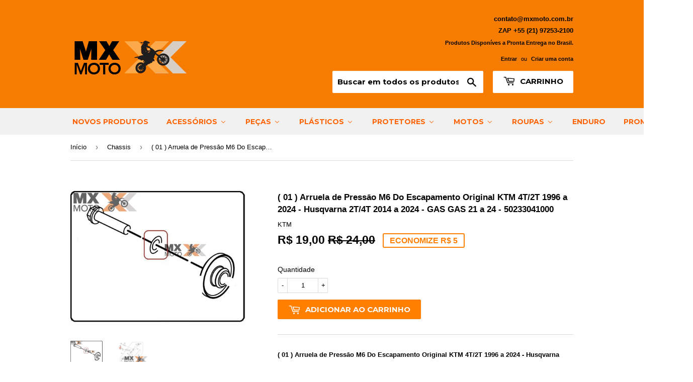

--- FILE ---
content_type: text/html; charset=utf-8
request_url: https://www.mxmoto.com.br/collections/chassis/products/arruela-de-pressao-m6-do-escapamento-original-ktm-4t-2t-1996-a-2024-husqvarna-2t-4t-2014-a-2024-gas-gas-21-a-24-50233041000
body_size: 27769
content:
<!doctype html>
<!--[if lt IE 7]><html class="no-js lt-ie9 lt-ie8 lt-ie7" lang="en"> <![endif]-->
<!--[if IE 7]><html class="no-js lt-ie9 lt-ie8" lang="en"> <![endif]-->
<!--[if IE 8]><html class="no-js lt-ie9" lang="en"> <![endif]-->
<!--[if IE 9 ]><html class="ie9 no-js"> <![endif]-->
<!--[if (gt IE 9)|!(IE)]><!--> <html class="no-touch no-js"> <!--<![endif]-->
<head>

  <!-- Basic page needs ================================================== -->
  <meta charset="utf-8">
  <meta http-equiv="X-UA-Compatible" content="IE=edge,chrome=1">

  
  <link rel="shortcut icon" href="//www.mxmoto.com.br/cdn/shop/files/copia_de_mxmoto-color-site_32x32.png?v=1613160208" type="image/png" />
  

  <!-- Title and description ================================================== -->
  <title>
  ( 01 ) Arruela de Pressāo M6 Do Escapamento Original KTM 4T/2T 1996 a  &ndash; mxmoto.com.br
  </title>

  
    <meta name="description" content="( 01 ) Arruela de Pressāo M6 Do Escapamento Original KTM 4T/2T 1996 a 2024 - Husqvarna 2T/4T 2014 a 2024 - GAS GAS 21 a 24 - 50233041000 -  Part Number : 50233041000 Produto Original KTM  Contem 1 Arruela  - 01 peça. ( vendida separadamente ) cada uma . ARRUELA ESPECIAL DA PONTEIRA DO ESCAPAMENTO ATENÇÃO: Antes de comp">
  

  <!-- Product meta ================================================== -->
  
<meta property="og:site_name" content="mxmoto.com.br">
<meta property="og:url" content="https://www.mxmoto.com.br/products/arruela-de-pressao-m6-do-escapamento-original-ktm-4t-2t-1996-a-2024-husqvarna-2t-4t-2014-a-2024-gas-gas-21-a-24-50233041000">
<meta property="og:title" content="( 01 ) Arruela de Pressāo M6 Do Escapamento Original KTM 4T/2T 1996 a 2024 - Husqvarna 2T/4T 2014 a 2024 - GAS GAS 21 a 24 - 50233041000">
<meta property="og:type" content="product">
<meta property="og:description" content="( 01 ) Arruela de Pressāo M6 Do Escapamento Original KTM 4T/2T 1996 a 2024 - Husqvarna 2T/4T 2014 a 2024 - GAS GAS 21 a 24 - 50233041000 -  Part Number : 50233041000 Produto Original KTM  Contem 1 Arruela  - 01 peça. ( vendida separadamente ) cada uma . ARRUELA ESPECIAL DA PONTEIRA DO ESCAPAMENTO ATENÇÃO: Antes de comp"><meta property="og:price:amount" content="19,00">
  <meta property="og:price:currency" content="BRL"><meta property="og:image" content="http://www.mxmoto.com.br/cdn/shop/files/50233041000.3_1_1024x1024.jpg?v=1707935197"><meta property="og:image" content="http://www.mxmoto.com.br/cdn/shop/files/CapturadeTela2024-02-10as19.47.25-copia_1024x1024.png?v=1707935197">
<meta property="og:image:secure_url" content="https://www.mxmoto.com.br/cdn/shop/files/50233041000.3_1_1024x1024.jpg?v=1707935197"><meta property="og:image:secure_url" content="https://www.mxmoto.com.br/cdn/shop/files/CapturadeTela2024-02-10as19.47.25-copia_1024x1024.png?v=1707935197">



  <meta name="twitter:card" content="summary_large_image">
  <meta name="twitter:image" content="https://www.mxmoto.com.br/cdn/shop/files/50233041000.3_1_1024x1024.jpg?v=1707935197">
  <meta name="twitter:image:width" content="480">
  <meta name="twitter:image:height" content="480">

<meta name="twitter:title" content="( 01 ) Arruela de Pressāo M6 Do Escapamento Original KTM 4T/2T 1996 a 2024 - Husqvarna 2T/4T 2014 a 2024 - GAS GAS 21 a 24 - 50233041000">
<meta name="twitter:description" content="( 01 ) Arruela de Pressāo M6 Do Escapamento Original KTM 4T/2T 1996 a 2024 - Husqvarna 2T/4T 2014 a 2024 - GAS GAS 21 a 24 - 50233041000 -  Part Number : 50233041000 Produto Original KTM  Contem 1 Arruela  - 01 peça. ( vendida separadamente ) cada uma . ARRUELA ESPECIAL DA PONTEIRA DO ESCAPAMENTO ATENÇÃO: Antes de comp">


  <!-- Helpers ================================================== -->
  <link rel="canonical" href="https://www.mxmoto.com.br/products/arruela-de-pressao-m6-do-escapamento-original-ktm-4t-2t-1996-a-2024-husqvarna-2t-4t-2014-a-2024-gas-gas-21-a-24-50233041000">
  <meta name="viewport" content="width=device-width,initial-scale=1">

  <!-- CSS ================================================== -->
  <link href="//www.mxmoto.com.br/cdn/shop/t/2/assets/theme.scss.css?v=178762520602634307881756860511" rel="stylesheet" type="text/css" media="all" />
  


  
    
    
    <link href="//fonts.googleapis.com/css?family=Montserrat:700" rel="stylesheet" type="text/css" media="all" />
  



  <!-- Header hook for plugins ================================================== -->
  
  
  <script>window.performance && window.performance.mark && window.performance.mark('shopify.content_for_header.start');</script><meta id="shopify-digital-wallet" name="shopify-digital-wallet" content="/17563727/digital_wallets/dialog">
<link rel="alternate" type="application/json+oembed" href="https://www.mxmoto.com.br/products/arruela-de-pressao-m6-do-escapamento-original-ktm-4t-2t-1996-a-2024-husqvarna-2t-4t-2014-a-2024-gas-gas-21-a-24-50233041000.oembed">
<script async="async" src="/checkouts/internal/preloads.js?locale=pt-BR"></script>
<script id="shopify-features" type="application/json">{"accessToken":"d3505a6abb72597eb333c825d9fbb45c","betas":["rich-media-storefront-analytics"],"domain":"www.mxmoto.com.br","predictiveSearch":true,"shopId":17563727,"locale":"pt-br"}</script>
<script>var Shopify = Shopify || {};
Shopify.shop = "hobbycell-com.myshopify.com";
Shopify.locale = "pt-BR";
Shopify.currency = {"active":"BRL","rate":"1.0"};
Shopify.country = "BR";
Shopify.theme = {"name":"supply","id":159556169,"schema_name":"Supply","schema_version":"2.0.2","theme_store_id":679,"role":"main"};
Shopify.theme.handle = "null";
Shopify.theme.style = {"id":null,"handle":null};
Shopify.cdnHost = "www.mxmoto.com.br/cdn";
Shopify.routes = Shopify.routes || {};
Shopify.routes.root = "/";</script>
<script type="module">!function(o){(o.Shopify=o.Shopify||{}).modules=!0}(window);</script>
<script>!function(o){function n(){var o=[];function n(){o.push(Array.prototype.slice.apply(arguments))}return n.q=o,n}var t=o.Shopify=o.Shopify||{};t.loadFeatures=n(),t.autoloadFeatures=n()}(window);</script>
<script id="shop-js-analytics" type="application/json">{"pageType":"product"}</script>
<script defer="defer" async type="module" src="//www.mxmoto.com.br/cdn/shopifycloud/shop-js/modules/v2/client.init-shop-cart-sync_aeM1kmbT.pt-BR.esm.js"></script>
<script defer="defer" async type="module" src="//www.mxmoto.com.br/cdn/shopifycloud/shop-js/modules/v2/chunk.common_DsWM4u2e.esm.js"></script>
<script defer="defer" async type="module" src="//www.mxmoto.com.br/cdn/shopifycloud/shop-js/modules/v2/chunk.modal_DviinXJ6.esm.js"></script>
<script type="module">
  await import("//www.mxmoto.com.br/cdn/shopifycloud/shop-js/modules/v2/client.init-shop-cart-sync_aeM1kmbT.pt-BR.esm.js");
await import("//www.mxmoto.com.br/cdn/shopifycloud/shop-js/modules/v2/chunk.common_DsWM4u2e.esm.js");
await import("//www.mxmoto.com.br/cdn/shopifycloud/shop-js/modules/v2/chunk.modal_DviinXJ6.esm.js");

  window.Shopify.SignInWithShop?.initShopCartSync?.({"fedCMEnabled":true,"windoidEnabled":true});

</script>
<script>(function() {
  var isLoaded = false;
  function asyncLoad() {
    if (isLoaded) return;
    isLoaded = true;
    var urls = ["https:\/\/cdn.shopify.com\/s\/files\/1\/1756\/3727\/t\/2\/assets\/sca-qv-scripts-noconfig.js?16362505542533571044\u0026shop=hobbycell-com.myshopify.com","https:\/\/searchanise-ef84.kxcdn.com\/widgets\/shopify\/init.js?a=8u5c0w7I4y\u0026shop=hobbycell-com.myshopify.com"];
    for (var i = 0; i < urls.length; i++) {
      var s = document.createElement('script');
      s.type = 'text/javascript';
      s.async = true;
      s.src = urls[i];
      var x = document.getElementsByTagName('script')[0];
      x.parentNode.insertBefore(s, x);
    }
  };
  if(window.attachEvent) {
    window.attachEvent('onload', asyncLoad);
  } else {
    window.addEventListener('load', asyncLoad, false);
  }
})();</script>
<script id="__st">var __st={"a":17563727,"offset":-10800,"reqid":"d21e8911-c958-4cf3-8685-1cd8cccad0e4-1769909629","pageurl":"www.mxmoto.com.br\/collections\/chassis\/products\/arruela-de-pressao-m6-do-escapamento-original-ktm-4t-2t-1996-a-2024-husqvarna-2t-4t-2014-a-2024-gas-gas-21-a-24-50233041000","u":"5abbe6317b9d","p":"product","rtyp":"product","rid":9058053325120};</script>
<script>window.ShopifyPaypalV4VisibilityTracking = true;</script>
<script id="captcha-bootstrap">!function(){'use strict';const t='contact',e='account',n='new_comment',o=[[t,t],['blogs',n],['comments',n],[t,'customer']],c=[[e,'customer_login'],[e,'guest_login'],[e,'recover_customer_password'],[e,'create_customer']],r=t=>t.map((([t,e])=>`form[action*='/${t}']:not([data-nocaptcha='true']) input[name='form_type'][value='${e}']`)).join(','),a=t=>()=>t?[...document.querySelectorAll(t)].map((t=>t.form)):[];function s(){const t=[...o],e=r(t);return a(e)}const i='password',u='form_key',d=['recaptcha-v3-token','g-recaptcha-response','h-captcha-response',i],f=()=>{try{return window.sessionStorage}catch{return}},m='__shopify_v',_=t=>t.elements[u];function p(t,e,n=!1){try{const o=window.sessionStorage,c=JSON.parse(o.getItem(e)),{data:r}=function(t){const{data:e,action:n}=t;return t[m]||n?{data:e,action:n}:{data:t,action:n}}(c);for(const[e,n]of Object.entries(r))t.elements[e]&&(t.elements[e].value=n);n&&o.removeItem(e)}catch(o){console.error('form repopulation failed',{error:o})}}const l='form_type',E='cptcha';function T(t){t.dataset[E]=!0}const w=window,h=w.document,L='Shopify',v='ce_forms',y='captcha';let A=!1;((t,e)=>{const n=(g='f06e6c50-85a8-45c8-87d0-21a2b65856fe',I='https://cdn.shopify.com/shopifycloud/storefront-forms-hcaptcha/ce_storefront_forms_captcha_hcaptcha.v1.5.2.iife.js',D={infoText:'Protegido por hCaptcha',privacyText:'Privacidade',termsText:'Termos'},(t,e,n)=>{const o=w[L][v],c=o.bindForm;if(c)return c(t,g,e,D).then(n);var r;o.q.push([[t,g,e,D],n]),r=I,A||(h.body.append(Object.assign(h.createElement('script'),{id:'captcha-provider',async:!0,src:r})),A=!0)});var g,I,D;w[L]=w[L]||{},w[L][v]=w[L][v]||{},w[L][v].q=[],w[L][y]=w[L][y]||{},w[L][y].protect=function(t,e){n(t,void 0,e),T(t)},Object.freeze(w[L][y]),function(t,e,n,w,h,L){const[v,y,A,g]=function(t,e,n){const i=e?o:[],u=t?c:[],d=[...i,...u],f=r(d),m=r(i),_=r(d.filter((([t,e])=>n.includes(e))));return[a(f),a(m),a(_),s()]}(w,h,L),I=t=>{const e=t.target;return e instanceof HTMLFormElement?e:e&&e.form},D=t=>v().includes(t);t.addEventListener('submit',(t=>{const e=I(t);if(!e)return;const n=D(e)&&!e.dataset.hcaptchaBound&&!e.dataset.recaptchaBound,o=_(e),c=g().includes(e)&&(!o||!o.value);(n||c)&&t.preventDefault(),c&&!n&&(function(t){try{if(!f())return;!function(t){const e=f();if(!e)return;const n=_(t);if(!n)return;const o=n.value;o&&e.removeItem(o)}(t);const e=Array.from(Array(32),(()=>Math.random().toString(36)[2])).join('');!function(t,e){_(t)||t.append(Object.assign(document.createElement('input'),{type:'hidden',name:u})),t.elements[u].value=e}(t,e),function(t,e){const n=f();if(!n)return;const o=[...t.querySelectorAll(`input[type='${i}']`)].map((({name:t})=>t)),c=[...d,...o],r={};for(const[a,s]of new FormData(t).entries())c.includes(a)||(r[a]=s);n.setItem(e,JSON.stringify({[m]:1,action:t.action,data:r}))}(t,e)}catch(e){console.error('failed to persist form',e)}}(e),e.submit())}));const S=(t,e)=>{t&&!t.dataset[E]&&(n(t,e.some((e=>e===t))),T(t))};for(const o of['focusin','change'])t.addEventListener(o,(t=>{const e=I(t);D(e)&&S(e,y())}));const B=e.get('form_key'),M=e.get(l),P=B&&M;t.addEventListener('DOMContentLoaded',(()=>{const t=y();if(P)for(const e of t)e.elements[l].value===M&&p(e,B);[...new Set([...A(),...v().filter((t=>'true'===t.dataset.shopifyCaptcha))])].forEach((e=>S(e,t)))}))}(h,new URLSearchParams(w.location.search),n,t,e,['guest_login'])})(!0,!1)}();</script>
<script integrity="sha256-4kQ18oKyAcykRKYeNunJcIwy7WH5gtpwJnB7kiuLZ1E=" data-source-attribution="shopify.loadfeatures" defer="defer" src="//www.mxmoto.com.br/cdn/shopifycloud/storefront/assets/storefront/load_feature-a0a9edcb.js" crossorigin="anonymous"></script>
<script data-source-attribution="shopify.dynamic_checkout.dynamic.init">var Shopify=Shopify||{};Shopify.PaymentButton=Shopify.PaymentButton||{isStorefrontPortableWallets:!0,init:function(){window.Shopify.PaymentButton.init=function(){};var t=document.createElement("script");t.src="https://www.mxmoto.com.br/cdn/shopifycloud/portable-wallets/latest/portable-wallets.pt-br.js",t.type="module",document.head.appendChild(t)}};
</script>
<script data-source-attribution="shopify.dynamic_checkout.buyer_consent">
  function portableWalletsHideBuyerConsent(e){var t=document.getElementById("shopify-buyer-consent"),n=document.getElementById("shopify-subscription-policy-button");t&&n&&(t.classList.add("hidden"),t.setAttribute("aria-hidden","true"),n.removeEventListener("click",e))}function portableWalletsShowBuyerConsent(e){var t=document.getElementById("shopify-buyer-consent"),n=document.getElementById("shopify-subscription-policy-button");t&&n&&(t.classList.remove("hidden"),t.removeAttribute("aria-hidden"),n.addEventListener("click",e))}window.Shopify?.PaymentButton&&(window.Shopify.PaymentButton.hideBuyerConsent=portableWalletsHideBuyerConsent,window.Shopify.PaymentButton.showBuyerConsent=portableWalletsShowBuyerConsent);
</script>
<script data-source-attribution="shopify.dynamic_checkout.cart.bootstrap">document.addEventListener("DOMContentLoaded",(function(){function t(){return document.querySelector("shopify-accelerated-checkout-cart, shopify-accelerated-checkout")}if(t())Shopify.PaymentButton.init();else{new MutationObserver((function(e,n){t()&&(Shopify.PaymentButton.init(),n.disconnect())})).observe(document.body,{childList:!0,subtree:!0})}}));
</script>

<script>window.performance && window.performance.mark && window.performance.mark('shopify.content_for_header.end');</script>

  

<!--[if lt IE 9]>
<script src="//cdnjs.cloudflare.com/ajax/libs/html5shiv/3.7.2/html5shiv.min.js" type="text/javascript"></script>
<script src="//www.mxmoto.com.br/cdn/shop/t/2/assets/respond.min.js?v=1844" type="text/javascript"></script>
<link href="//www.mxmoto.com.br/cdn/shop/t/2/assets/respond-proxy.html" id="respond-proxy" rel="respond-proxy" />
<link href="//www.mxmoto.com.br/search?q=b11b1a44b7c64304866b973a31be199c" id="respond-redirect" rel="respond-redirect" />
<script src="//www.mxmoto.com.br/search?q=b11b1a44b7c64304866b973a31be199c" type="text/javascript"></script>
<![endif]-->
<!--[if (lte IE 9) ]><script src="//www.mxmoto.com.br/cdn/shop/t/2/assets/match-media.min.js?v=1844" type="text/javascript"></script><![endif]-->


  
  

  <script src="//ajax.googleapis.com/ajax/libs/jquery/1.11.0/jquery.min.js" type="text/javascript"></script>


  <!--[if (gt IE 9)|!(IE)]><!--><script src="//www.mxmoto.com.br/cdn/shop/t/2/assets/vendor.js?v=77006336269012142731486128347" defer="defer"></script><!--<![endif]-->
  <!--[if lte IE 9]><script src="//www.mxmoto.com.br/cdn/shop/t/2/assets/theme.js?v=120223512623105839381655768119"></script><![endif]-->

  <!--[if (gt IE 9)|!(IE)]><!--><script src="//www.mxmoto.com.br/cdn/shop/t/2/assets/theme.js?v=120223512623105839381655768119" defer="defer"></script><!--<![endif]-->
  <!--[if lte IE 9]><script src="//www.mxmoto.com.br/cdn/shop/t/2/assets/theme.js?v=120223512623105839381655768119"></script><![endif]-->


<link rel="stylesheet" href="//www.mxmoto.com.br/cdn/shop/t/2/assets/sca-quick-view.css?v=127443948230706355921487359420">
<link rel="stylesheet" href="//www.mxmoto.com.br/cdn/shop/t/2/assets/sca-jquery.fancybox.css?v=50433719388693846841487359419">

<script src="//www.mxmoto.com.br/cdn/shopifycloud/storefront/assets/themes_support/option_selection-b017cd28.js" type="text/javascript"></script>

 <!-- BEGIN app block: shopify://apps/defendify-copyright-antitheft/blocks/app-embed/8a8703f9-3496-436f-a5ad-0c4e76b58fa8 -->

        <script type="text/javascript" async>
            

            

            
            document.addEventListener("keydown", (e) => {
                // "I" key
                if (e.ctrlKey && e.shiftKey && e.keyCode == 73) {
                    disabledEvent(e);
                }
                // "J" key
                if (e.ctrlKey && e.shiftKey && e.keyCode == 74) {
                    disabledEvent(e);
                }
                // "S" key + macOS
                if (e.keyCode == 83 && (navigator.platform.match("Mac") ? e.metaKey : e.ctrlKey)) {
                    disabledEvent(e);
                }
                // "U" key
                if (e.ctrlKey && e.keyCode == 85) {
                    disabledEvent(e);
                }
                // "F12" key
                if (event.keyCode == 123) {
                    disabledEvent(e);
                }
            }, false);
            

            
            document.addEventListener("keydown", (e) => {
                // Disable print
                if(e.ctrlKey && (e.key == "p" || e.charCode == 16 || e.charCode == 112 || e.keyCode == 80) ){
                    disabledEvent(e);
                }
            }, false);

            document.addEventListener('keyup', (e) => {
                if (e.key == 'PrintScreen') {
                  navigator.clipboard.writeText('');
                }
            }, false);
            

            function disabledEvent(e) {
                if (e.stopPropagation) {
                    e.stopPropagation();
                } else if (window.event) {
                    window.event.cancelBubble = true;
                }
                e.preventDefault();
                return false;
            }
        </script>
    

    
        <style>
            
            html {
                -moz-user-select: none;
                -webkit-user-select: none;
                -ms-user-select: none;
                user-select: none;
            }
            

            
        </style>
    
<!-- END app block --><!-- BEGIN app block: shopify://apps/buddha-mega-menu-navigation/blocks/megamenu/dbb4ce56-bf86-4830-9b3d-16efbef51c6f -->
<script>
        var productImageAndPrice = [],
            collectionImages = [],
            articleImages = [],
            mmLivIcons = false,
            mmFlipClock = false,
            mmFixesUseJquery = false,
            mmNumMMI = 9,
            mmSchemaTranslation = {"shopLocale":"pt-BR","enabled":true,"menuStrings":[],"additional":{"pt-BR":[]}},
            mmMenuStrings =  [] ,
            mmShopLocale = "pt-BR",
            mmShopLocaleCollectionsRoute = "/collections",
            mmSchemaDesignJSON = [{"action":"menu-select","value":"main-menu"},{"action":"design","setting":"vertical_link_hover_color","value":"#000000"},{"action":"design","setting":"vertical_text_color","value":"#f75703"},{"action":"design","setting":"link_hover_color","value":"#000000"},{"action":"design","setting":"text_color","value":"#f75703"},{"action":"design","setting":"background_hover_color","value":"#ffffff"},{"action":"design","setting":"vertical_label_background_color_sale","value":"#ffffff"},{"action":"design","setting":"vertical_label_text_color_sale","value":"#030000"},{"action":"design","setting":"font_size","value":"19px"},{"action":"design","setting":"main_menu_item_direction_cRGUE","value":"right"},{"action":"design","setting":"main_menu_item_direction_vWhIS","value":"right"},{"action":"design","setting":"main_menu_item_direction_ZMsyj","value":"right"},{"action":"design","setting":"main_menu_item_direction_6aCEf","value":"right"},{"action":"design","setting":"main_menu_item_direction_3Hxdk","value":"right"},{"action":"design","setting":"main_menu_item_direction_ozYeg","value":"right"},{"action":"design","setting":"font_family","value":"Arial"},{"action":"design","setting":"background_color","value":"#ffffff"},{"action":"design","setting":"vertical_font_size","value":"19px"},{"action":"design","setting":"vertical_background_color","value":"#ffffff"}],
            mmDomChangeSkipUl = ",.flex-direction-nav",
            buddhaMegaMenuShop = "hobbycell-com.myshopify.com",
            mmWireframeCompression = "0",
            mmExtensionAssetUrl = "https://cdn.shopify.com/extensions/019abe06-4a3f-7763-88da-170e1b54169b/mega-menu-151/assets/";var bestSellersHTML = '';var newestProductsHTML = '<ul class="mm-product-list mm-newest-products">\<li><div class="mm-list-image"><a data-href="/products/par-doubletake-mirror-modelo-novo-espelho-retrovisor-para-motos-de-aventura-dtm-a-copia" href="/products/par-doubletake-mirror-modelo-novo-espelho-retrovisor-para-motos-de-aventura-dtm-a-copia" tabindex="-1"><img data-src="//www.mxmoto.com.br/cdn/shop/files/AdvBoth6.0_0.jpg?v=1768923544&width=120" /></a></div><div class="mm-list-info"><a class="mm-product-name" data-href="/products/par-doubletake-mirror-modelo-novo-espelho-retrovisor-para-motos-de-aventura-dtm-a-copia" href="/products/par-doubletake-mirror-modelo-novo-espelho-retrovisor-para-motos-de-aventura-dtm-a-copia">( PAR ) Doubletake Mirror Modelo Novo - Espelho Retrovisor para Motos de Aventura - DTM-A (Cópia)</a><div class="mega-menu-prices"><span class="mega-menu-compare_at_price"><span class="money">R$ 1.899,00</span></span><span class="mega-menu-price"><span class="money">R$ 1.799,00</span></span></div><div class="mm-add-to-cart"><div varid="51461290000704"  onclick="mmAddToCart(this)">Add to cart</div></div></div></li>\<li><div class="mm-list-image"><a data-href="/products/capa-de-banco-preta-original-factory-selle-dalla-valle-ktm-sx-xc-xcf-sxf-23-a-25-excf-exc-24-a-26-a46007040050c1a" href="/products/capa-de-banco-preta-original-factory-selle-dalla-valle-ktm-sx-xc-xcf-sxf-23-a-25-excf-exc-24-a-26-a46007040050c1a" tabindex="-1"><img data-src="//www.mxmoto.com.br/cdn/shop/files/pho_pp_nmon_a46007040000c1a_factory_racing_seat__sall__awsg__v1-thumb-md_44a8ceb1-ffd0-48c8-bb2c-16f96a4353b9.jpg?v=1768920481&width=120" /></a></div><div class="mm-list-info"><a class="mm-product-name" data-href="/products/capa-de-banco-preta-original-factory-selle-dalla-valle-ktm-sx-xc-xcf-sxf-23-a-25-excf-exc-24-a-26-a46007040050c1a" href="/products/capa-de-banco-preta-original-factory-selle-dalla-valle-ktm-sx-xc-xcf-sxf-23-a-25-excf-exc-24-a-26-a46007040050c1a">Capa de Banco Preta Original Factory Selle Dalla Valle KTM SX/XC/XCF/SXF 23 a 25 - EXCF/EXC 24 a 26 - A46007040050C1A</a><div class="mega-menu-prices"><span class="mega-menu-compare_at_price"><span class="money">R$ 999,00</span></span><span class="mega-menu-price"><span class="money">R$ 899,00</span></span></div><div class="mm-add-to-cart"><div varid="51461231640896"  onclick="mmAddToCart(this)">Add to cart</div></div></div></li>\<li><div class="mm-list-image"><a data-href="/products/tubo-central-de-radiador-original-para-ktm-exc-excf-250-300-350-24-a-26-husqvarna-fe-te-250-300-350-501-24-a-26-gasgas-ec-250f-300-350f-500f-24-a-26-a49035073033" href="/products/tubo-central-de-radiador-original-para-ktm-exc-excf-250-300-350-24-a-26-husqvarna-fe-te-250-300-350-501-24-a-26-gasgas-ec-250f-300-350f-500f-24-a-26-a49035073033" tabindex="-1"><img data-src="//www.mxmoto.com.br/cdn/shop/files/A49035073033_1_26253308-a545-4549-8102-4602ff879720.png?v=1768669474&width=120" /></a></div><div class="mm-list-info"><a class="mm-product-name" data-href="/products/tubo-central-de-radiador-original-para-ktm-exc-excf-250-300-350-24-a-26-husqvarna-fe-te-250-300-350-501-24-a-26-gasgas-ec-250f-300-350f-500f-24-a-26-a49035073033" href="/products/tubo-central-de-radiador-original-para-ktm-exc-excf-250-300-350-24-a-26-husqvarna-fe-te-250-300-350-501-24-a-26-gasgas-ec-250f-300-350f-500f-24-a-26-a49035073033">Tubo Central de Radiador Original para KTM EXC/EXCF 250,300,350 - 24 a 26 / HUSQVARNA FE/TE 250,300,350,501 - 24 a 26 / GASGAS EC, 250F,300,350F,500F - 24 a 26 - A49035073033</a><div class="mega-menu-prices"><span class="mega-menu-compare_at_price"><span class="money">R$ 899,00</span></span><span class="mega-menu-price"><span class="money">R$ 799,00</span></span></div><div class="mm-add-to-cart"><div varid="51451733115200"  onclick="mmAddToCart(this)">Add to cart</div></div></div></li>\<li><div class="mm-list-image"><a data-href="/products/bloqueador-de-suspensao-dianteira-original-ktm-husqvarna-e-gas-gas-universal-a54029994000c1" href="/products/bloqueador-de-suspensao-dianteira-original-ktm-husqvarna-e-gas-gas-universal-a54029994000c1" tabindex="-1"><img data-src="//www.mxmoto.com.br/cdn/shop/files/copiadeA54029994000C1.jpg?v=1761686267&width=120" /></a></div><div class="mm-list-info"><a class="mm-product-name" data-href="/products/bloqueador-de-suspensao-dianteira-original-ktm-husqvarna-e-gas-gas-universal-a54029994000c1" href="/products/bloqueador-de-suspensao-dianteira-original-ktm-husqvarna-e-gas-gas-universal-a54029994000c1">Bloqueador de Suspensão WP Dianteira Original KTM , Husqvarna e Gas Gas ( universal ) - A54029994000C1</a><div class="mega-menu-prices"><span class="mega-menu-compare_at_price"><span class="money">R$ 149,00</span></span><span class="mega-menu-price"><span class="money">R$ 129,00</span></span></div><div class="mm-add-to-cart"><div varid="51211254169920"  onclick="mmAddToCart(this)">Add to cart</div></div></div></li>\</ul>';/* get link lists api */
        var linkLists={"main-menu" : {"title":"Main menu", "items":["/","/collections/acessorios","/collections/pecas-de-moto","/collections/plasticos","/collections/roupa-outros","/collections/protetores","/collections/ktm-2017","/collections/enduro","/collections/beta",]},"footer" : {"title":"Footer menu", "items":["/search",]},"pecas" : {"title":"Peças", "items":["/collections/chassis","/collections/capas-banco","/collections/filtros","/collections/freios","/collections/pecas-de-motor","/collections/relacao","/collections/ventoinha","/collections/rolamentos",]},"protetores" : {"title":"Protetores", "items":["/collections/protetor-de-curva-4t","/collections/prot-motor","/collections/prot-mao","/collections/prot-radiador","/collections/prot-embreagem","/collections/protetor-tampa-magneto","/collections/prot-bomba-dagua","/collections/prot-disco-freio","/collections/protetor-chassis","/collections/bengala","/collections/protetor-balanca",]},"plasticos" : {"title":"Plásticos", "items":["/collections/plasticos-ktm","/collections/plasticos-husqvarna","/collections/plasticos-husaberg",]},"roupa-casual" : {"title":"Roupa Casual", "items":["/collections/camisas","/collections/bones","/collections/bermudas","/collections/casaco","/collections/roupa-outros",]},"acessorios" : {"title":"Acessórios", "items":["/collections/para-sua-moto","/collections/para-o-piloto","/collections/kids","/collections/miniaturas",]},"customer-account-main-menu" : {"title":"Menu principal da conta de cliente", "items":["/","https://shopify.com/17563727/account/orders?locale=pt-BR&amp;region_country=BR",]},};/*ENDPARSE*/

        

        /* set product prices *//* get the collection images *//* get the article images *//* customer fixes */
        var mmThemeFixesBeforeInit = function(){ mmHorizontalMenus = "#SiteNav"; mmVerticalMenus = "#MobileNav"; var timberInit = function(){ if(typeof timber != "undefined"){ timber.responsiveNav = function() {}; timber.alignMenu = function() {}; } }; var timberInit2 = function(){ setTimeout(timberInit, 400); }; window.addEventListener("resize", timberInit); document.addEventListener("DOMContentLoaded", timberInit); document.addEventListener("DOMContentLoaded", timberInit2); timberInit(); /** add to cart popup icon notify counter increase */ window.mmAddToCartPopupCallback = function(){ var cartIcon = document.querySelector(".cart-badge--desktop"); if (cartIcon) { cartIcon.innerHTML = parseInt(cartIcon.innerHTML) + 1; if (cartIcon.classList.contains("hidden-count")) { cartIcon.classList.remove("hidden-count"); } } cartIcon = document.querySelector("#mobileNavBar .cart-count"); if (cartIcon) { cartIcon.innerHTML = parseInt(cartIcon.innerHTML) + 1; if (cartIcon.classList.contains("hidden-count")) { cartIcon.classList.remove("hidden-count"); } } } }; var mmThemeFixesBefore = function(){ if(typeof timber != "undefined"){ timber.alignMenu = function () {}; } }; var mmThemeFixesAfter = function(){ verticalMenuMaxWidth = 768; /* user request 45984 */ mmAddStyle(" ul > li.buddha-menu-item { z-index: 10000 !important; } ul > li.buddha-menu-item:hover { z-index: 10001 !important; } ul > li.buddha-menu-item.mega-hover { z-index: 10001 !important; } #MobileNav .buddha-menu-item {display: block !important; } ", "themeScript"); }; 
        

        var mmWireframe = {"html" : "<li class=\"buddha-menu-item\" itemId=\"zPWmS\"  ><a data-href=\"https://www.mxmoto.com.br/collections/newest-products\" href=\"https://www.mxmoto.com.br/collections/newest-products\" aria-label=\"Novos Produtos\" data-no-instant=\"\" onclick=\"mmGoToPage(this, event); return false;\"  ><i class=\"mm-icon static fa fa-none\" aria-hidden=\"true\"></i><span class=\"mm-title\">Novos Produtos</span></a></li><li class=\"buddha-menu-item\" itemId=\"ozYeg\"  ><a data-href=\"/collections/acessorios\" href=\"/collections/acessorios\" aria-label=\"ACESSÓRIOS\" data-no-instant=\"\" onclick=\"mmGoToPage(this, event); return false;\"  ><i class=\"mm-icon static fa fa-none\" aria-hidden=\"true\"></i><span class=\"mm-title\">ACESSÓRIOS</span><i class=\"mm-arrow mm-angle-down\" aria-hidden=\"true\"></i><span class=\"toggle-menu-btn\" style=\"display:none;\" title=\"Toggle menu\" onclick=\"return toggleSubmenu(this)\"><span class=\"mm-arrow-icon\"><span class=\"bar-one\"></span><span class=\"bar-two\"></span></span></span></a><ul class=\"mm-submenu tree  small \"><li data-href=\"/collections/equipamentos\" href=\"/collections/equipamentos\" aria-label=\"Equipamentos\" data-no-instant=\"\" onclick=\"mmGoToPage(this, event); return false;\"  ><a data-href=\"/collections/equipamentos\" href=\"/collections/equipamentos\" aria-label=\"Equipamentos\" data-no-instant=\"\" onclick=\"mmGoToPage(this, event); return false;\"  ><span class=\"mm-title\">Equipamentos</span></a></li><li data-href=\"/collections/ferramentas\" href=\"/collections/ferramentas\" aria-label=\"Ferramentas\" data-no-instant=\"\" onclick=\"mmGoToPage(this, event); return false;\"  ><a data-href=\"/collections/ferramentas\" href=\"/collections/ferramentas\" aria-label=\"Ferramentas\" data-no-instant=\"\" onclick=\"mmGoToPage(this, event); return false;\"  ><span class=\"mm-title\">Ferramentas</span></a></li><li data-href=\"/collections/miniaturas\" href=\"/collections/miniaturas\" aria-label=\"Miniaturas\" data-no-instant=\"\" onclick=\"mmGoToPage(this, event); return false;\"  ><a data-href=\"/collections/miniaturas\" href=\"/collections/miniaturas\" aria-label=\"Miniaturas\" data-no-instant=\"\" onclick=\"mmGoToPage(this, event); return false;\"  ><span class=\"mm-title\">Miniaturas</span></a></li><li data-href=\"/collections/para-o-piloto\" href=\"/collections/para-o-piloto\" aria-label=\"Para o Piloto\" data-no-instant=\"\" onclick=\"mmGoToPage(this, event); return false;\"  ><a data-href=\"/collections/para-o-piloto\" href=\"/collections/para-o-piloto\" aria-label=\"Para o Piloto\" data-no-instant=\"\" onclick=\"mmGoToPage(this, event); return false;\"  ><span class=\"mm-title\">Para o Piloto</span><i class=\"mm-arrow mm-angle-down\" aria-hidden=\"true\"></i><span class=\"toggle-menu-btn\" style=\"display:none;\" title=\"Toggle menu\" onclick=\"return toggleSubmenu(this)\"><span class=\"mm-arrow-icon\"><span class=\"bar-one\"></span><span class=\"bar-two\"></span></span></span></a><ul class=\"mm-submenu tree  small \"><li data-href=\"/collections/mochilas\" href=\"/collections/mochilas\" aria-label=\"Mochilas\" data-no-instant=\"\" onclick=\"mmGoToPage(this, event); return false;\"  ><a data-href=\"/collections/mochilas\" href=\"/collections/mochilas\" aria-label=\"Mochilas\" data-no-instant=\"\" onclick=\"mmGoToPage(this, event); return false;\"  ><span class=\"mm-title\">Mochilas</span></a></li><li data-href=\"/collections/mala-de-equipamento\" href=\"/collections/mala-de-equipamento\" aria-label=\"Malas\" data-no-instant=\"\" onclick=\"mmGoToPage(this, event); return false;\"  ><a data-href=\"/collections/mala-de-equipamento\" href=\"/collections/mala-de-equipamento\" aria-label=\"Malas\" data-no-instant=\"\" onclick=\"mmGoToPage(this, event); return false;\"  ><span class=\"mm-title\">Malas</span></a></li><li data-href=\"/collections/roupa-outros\" href=\"/collections/roupa-outros\" aria-label=\"Roupas\" data-no-instant=\"\" onclick=\"mmGoToPage(this, event); return false;\"  ><a data-href=\"/collections/roupa-outros\" href=\"/collections/roupa-outros\" aria-label=\"Roupas\" data-no-instant=\"\" onclick=\"mmGoToPage(this, event); return false;\"  ><span class=\"mm-title\">Roupas</span><i class=\"mm-arrow mm-angle-down\" aria-hidden=\"true\"></i><span class=\"toggle-menu-btn\" style=\"display:none;\" title=\"Toggle menu\" onclick=\"return toggleSubmenu(this)\"><span class=\"mm-arrow-icon\"><span class=\"bar-one\"></span><span class=\"bar-two\"></span></span></span></a><ul class=\"mm-submenu tree  small mm-last-level\"><li data-href=\"/collections/casaco\" href=\"/collections/casaco\" aria-label=\"Casacos\" data-no-instant=\"\" onclick=\"mmGoToPage(this, event); return false;\"  ><a data-href=\"/collections/casaco\" href=\"/collections/casaco\" aria-label=\"Casacos\" data-no-instant=\"\" onclick=\"mmGoToPage(this, event); return false;\"  ><span class=\"mm-title\">Casacos</span></a></li><li data-href=\"/collections/camisas\" href=\"/collections/camisas\" aria-label=\"Camisas\" data-no-instant=\"\" onclick=\"mmGoToPage(this, event); return false;\"  ><a data-href=\"/collections/camisas\" href=\"/collections/camisas\" aria-label=\"Camisas\" data-no-instant=\"\" onclick=\"mmGoToPage(this, event); return false;\"  ><span class=\"mm-title\">Camisas</span></a></li><li data-href=\"/collections/bones\" href=\"/collections/bones\" aria-label=\"Bonés\" data-no-instant=\"\" onclick=\"mmGoToPage(this, event); return false;\"  ><a data-href=\"/collections/bones\" href=\"/collections/bones\" aria-label=\"Bonés\" data-no-instant=\"\" onclick=\"mmGoToPage(this, event); return false;\"  ><span class=\"mm-title\">Bonés</span></a></li></ul></li><li data-href=\"/collections/calcados-chinelo\" href=\"/collections/calcados-chinelo\" aria-label=\"Calçados\" data-no-instant=\"\" onclick=\"mmGoToPage(this, event); return false;\"  ><a data-href=\"/collections/calcados-chinelo\" href=\"/collections/calcados-chinelo\" aria-label=\"Calçados\" data-no-instant=\"\" onclick=\"mmGoToPage(this, event); return false;\"  ><span class=\"mm-title\">Calçados</span></a></li><li data-href=\"/collections/bones\" href=\"/collections/bones\" aria-label=\"Bonés / Gorro\" data-no-instant=\"\" onclick=\"mmGoToPage(this, event); return false;\"  ><a data-href=\"/collections/bones\" href=\"/collections/bones\" aria-label=\"Bonés / Gorro\" data-no-instant=\"\" onclick=\"mmGoToPage(this, event); return false;\"  ><span class=\"mm-title\">Bonés / Gorro</span></a></li><li data-href=\"https://www.mxmoto.com.br/collections/calca\" href=\"https://www.mxmoto.com.br/collections/calca\" aria-label=\"Calças\" data-no-instant=\"\" onclick=\"mmGoToPage(this, event); return false;\"  ><a data-href=\"https://www.mxmoto.com.br/collections/calca\" href=\"https://www.mxmoto.com.br/collections/calca\" aria-label=\"Calças\" data-no-instant=\"\" onclick=\"mmGoToPage(this, event); return false;\"  ><span class=\"mm-title\">Calças</span></a></li></ul></li><li data-href=\"/collections/para-sua-moto\" href=\"/collections/para-sua-moto\" aria-label=\"Para sua Moto\" data-no-instant=\"\" onclick=\"mmGoToPage(this, event); return false;\"  ><a data-href=\"/collections/para-sua-moto\" href=\"/collections/para-sua-moto\" aria-label=\"Para sua Moto\" data-no-instant=\"\" onclick=\"mmGoToPage(this, event); return false;\"  ><span class=\"mm-title\">Para sua Moto</span></a></li><li data-href=\"/collections/kids\" href=\"/collections/kids\" aria-label=\"Para Crianças\" data-no-instant=\"\" onclick=\"mmGoToPage(this, event); return false;\"  ><a data-href=\"/collections/kids\" href=\"/collections/kids\" aria-label=\"Para Crianças\" data-no-instant=\"\" onclick=\"mmGoToPage(this, event); return false;\"  ><span class=\"mm-title\">Para Crianças</span></a></li></ul></li><li class=\"buddha-menu-item\" itemId=\"3Hxdk\"  ><a data-href=\"/collections/pecas-de-moto\" href=\"/collections/pecas-de-moto\" aria-label=\"PEÇAS\" data-no-instant=\"\" onclick=\"mmGoToPage(this, event); return false;\"  ><i class=\"mm-icon static fa fa-none\" aria-hidden=\"true\"></i><span class=\"mm-title\">PEÇAS</span><i class=\"mm-arrow mm-angle-down\" aria-hidden=\"true\"></i><span class=\"toggle-menu-btn\" style=\"display:none;\" title=\"Toggle menu\" onclick=\"return toggleSubmenu(this)\"><span class=\"mm-arrow-icon\"><span class=\"bar-one\"></span><span class=\"bar-two\"></span></span></span></a><ul class=\"mm-submenu tree  small \"><li data-href=\"/collections/pecas-de-motor\" href=\"/collections/pecas-de-motor\" aria-label=\"Motor\" data-no-instant=\"\" onclick=\"mmGoToPage(this, event); return false;\"  ><a data-href=\"/collections/pecas-de-motor\" href=\"/collections/pecas-de-motor\" aria-label=\"Motor\" data-no-instant=\"\" onclick=\"mmGoToPage(this, event); return false;\"  ><span class=\"mm-title\">Motor</span><i class=\"mm-arrow mm-angle-down\" aria-hidden=\"true\"></i><span class=\"toggle-menu-btn\" style=\"display:none;\" title=\"Toggle menu\" onclick=\"return toggleSubmenu(this)\"><span class=\"mm-arrow-icon\"><span class=\"bar-one\"></span><span class=\"bar-two\"></span></span></span></a><ul class=\"mm-submenu tree  small \"><li data-href=\"/collections/biela\" href=\"/collections/biela\" aria-label=\"Biela 2T e 4T\" data-no-instant=\"\" onclick=\"mmGoToPage(this, event); return false;\"  ><a data-href=\"/collections/biela\" href=\"/collections/biela\" aria-label=\"Biela 2T e 4T\" data-no-instant=\"\" onclick=\"mmGoToPage(this, event); return false;\"  ><span class=\"mm-title\">Biela 2T e 4T</span><i class=\"mm-arrow mm-angle-down\" aria-hidden=\"true\"></i><span class=\"toggle-menu-btn\" style=\"display:none;\" title=\"Toggle menu\" onclick=\"return toggleSubmenu(this)\"><span class=\"mm-arrow-icon\"><span class=\"bar-one\"></span><span class=\"bar-two\"></span></span></span></a><ul class=\"mm-submenu tree  small mm-last-level\"><li data-href=\"/collections/biela-2t\" href=\"/collections/biela-2t\" aria-label=\"Bielas 2T \" data-no-instant=\"\" onclick=\"mmGoToPage(this, event); return false;\"  ><a data-href=\"/collections/biela-2t\" href=\"/collections/biela-2t\" aria-label=\"Bielas 2T \" data-no-instant=\"\" onclick=\"mmGoToPage(this, event); return false;\"  ><span class=\"mm-title\">Bielas 2T</span></a></li><li data-href=\"/collections/biela-4t\" href=\"/collections/biela-4t\" aria-label=\"Bielas 4T\" data-no-instant=\"\" onclick=\"mmGoToPage(this, event); return false;\"  ><a data-href=\"/collections/biela-4t\" href=\"/collections/biela-4t\" aria-label=\"Bielas 4T\" data-no-instant=\"\" onclick=\"mmGoToPage(this, event); return false;\"  ><span class=\"mm-title\">Bielas 4T</span></a></li></ul></li><li data-href=\"/collections/pecas-caixa-de-marcha\" href=\"/collections/pecas-caixa-de-marcha\" aria-label=\"Caixa de Marcha\" data-no-instant=\"\" onclick=\"mmGoToPage(this, event); return false;\"  ><a data-href=\"/collections/pecas-caixa-de-marcha\" href=\"/collections/pecas-caixa-de-marcha\" aria-label=\"Caixa de Marcha\" data-no-instant=\"\" onclick=\"mmGoToPage(this, event); return false;\"  ><span class=\"mm-title\">Caixa de Marcha</span></a></li><li data-href=\"/collections/pecas-carburador\" href=\"/collections/pecas-carburador\" aria-label=\"Carburador\" data-no-instant=\"\" onclick=\"mmGoToPage(this, event); return false;\"  ><a data-href=\"/collections/pecas-carburador\" href=\"/collections/pecas-carburador\" aria-label=\"Carburador\" data-no-instant=\"\" onclick=\"mmGoToPage(this, event); return false;\"  ><span class=\"mm-title\">Carburador</span></a></li><li data-href=\"/collections/embreagem\" href=\"/collections/embreagem\" aria-label=\"Embreagem\" data-no-instant=\"\" onclick=\"mmGoToPage(this, event); return false;\"  ><a data-href=\"/collections/embreagem\" href=\"/collections/embreagem\" aria-label=\"Embreagem\" data-no-instant=\"\" onclick=\"mmGoToPage(this, event); return false;\"  ><span class=\"mm-title\">Embreagem</span><i class=\"mm-arrow mm-angle-down\" aria-hidden=\"true\"></i><span class=\"toggle-menu-btn\" style=\"display:none;\" title=\"Toggle menu\" onclick=\"return toggleSubmenu(this)\"><span class=\"mm-arrow-icon\"><span class=\"bar-one\"></span><span class=\"bar-two\"></span></span></span></a><ul class=\"mm-submenu tree  small mm-last-level\"><li data-href=\"/collections/cilindro-embreagem-superior\" href=\"/collections/cilindro-embreagem-superior\" aria-label=\"Cilindro Embreagem Superior\" data-no-instant=\"\" onclick=\"mmGoToPage(this, event); return false;\"  ><a data-href=\"/collections/cilindro-embreagem-superior\" href=\"/collections/cilindro-embreagem-superior\" aria-label=\"Cilindro Embreagem Superior\" data-no-instant=\"\" onclick=\"mmGoToPage(this, event); return false;\"  ><span class=\"mm-title\">Cilindro Embreagem Superior</span></a></li><li data-href=\"/collections/cilindro-embreagem-inferior\" href=\"/collections/cilindro-embreagem-inferior\" aria-label=\"Cilindro Embreagem Inferior\" data-no-instant=\"\" onclick=\"mmGoToPage(this, event); return false;\"  ><a data-href=\"/collections/cilindro-embreagem-inferior\" href=\"/collections/cilindro-embreagem-inferior\" aria-label=\"Cilindro Embreagem Inferior\" data-no-instant=\"\" onclick=\"mmGoToPage(this, event); return false;\"  ><span class=\"mm-title\">Cilindro Embreagem Inferior</span></a></li><li data-href=\"/collections/embreagem-2t\" href=\"/collections/embreagem-2t\" aria-label=\"Embreagem 2T \" data-no-instant=\"\" onclick=\"mmGoToPage(this, event); return false;\"  ><a data-href=\"/collections/embreagem-2t\" href=\"/collections/embreagem-2t\" aria-label=\"Embreagem 2T \" data-no-instant=\"\" onclick=\"mmGoToPage(this, event); return false;\"  ><span class=\"mm-title\">Embreagem 2T</span></a></li><li data-href=\"/collections/embreagem-4t\" href=\"/collections/embreagem-4t\" aria-label=\"Embreagem  4T \" data-no-instant=\"\" onclick=\"mmGoToPage(this, event); return false;\"  ><a data-href=\"/collections/embreagem-4t\" href=\"/collections/embreagem-4t\" aria-label=\"Embreagem  4T \" data-no-instant=\"\" onclick=\"mmGoToPage(this, event); return false;\"  ><span class=\"mm-title\">Embreagem  4T</span></a></li><li data-href=\"/collections/pecas-embreagem-em-geral\" href=\"/collections/pecas-embreagem-em-geral\" aria-label=\"Peças Embreagem \" data-no-instant=\"\" onclick=\"mmGoToPage(this, event); return false;\"  ><a data-href=\"/collections/pecas-embreagem-em-geral\" href=\"/collections/pecas-embreagem-em-geral\" aria-label=\"Peças Embreagem \" data-no-instant=\"\" onclick=\"mmGoToPage(this, event); return false;\"  ><span class=\"mm-title\">Peças Embreagem</span></a></li><li data-href=\"https://www.mxmoto.com.br/collections/tampas-da-embreagem-2t\" href=\"https://www.mxmoto.com.br/collections/tampas-da-embreagem-2t\" aria-label=\"Tampa Embreagem 2T\" data-no-instant=\"\" onclick=\"mmGoToPage(this, event); return false;\"  ><a data-href=\"https://www.mxmoto.com.br/collections/tampas-da-embreagem-2t\" href=\"https://www.mxmoto.com.br/collections/tampas-da-embreagem-2t\" aria-label=\"Tampa Embreagem 2T\" data-no-instant=\"\" onclick=\"mmGoToPage(this, event); return false;\"  ><span class=\"mm-title\">Tampa Embreagem 2T</span></a></li><li data-href=\"https://www.mxmoto.com.br/collections/tampas-da-embreagem-4t\" href=\"https://www.mxmoto.com.br/collections/tampas-da-embreagem-4t\" aria-label=\"Tampa Embreagem 4T\" data-no-instant=\"\" onclick=\"mmGoToPage(this, event); return false;\"  ><a data-href=\"https://www.mxmoto.com.br/collections/tampas-da-embreagem-4t\" href=\"https://www.mxmoto.com.br/collections/tampas-da-embreagem-4t\" aria-label=\"Tampa Embreagem 4T\" data-no-instant=\"\" onclick=\"mmGoToPage(this, event); return false;\"  ><span class=\"mm-title\">Tampa Embreagem 4T</span></a></li></ul></li><li data-href=\"/collections/filtros-1\" href=\"/collections/filtros-1\" aria-label=\"Filtros \" data-no-instant=\"\" onclick=\"mmGoToPage(this, event); return false;\"  ><a data-href=\"/collections/filtros-1\" href=\"/collections/filtros-1\" aria-label=\"Filtros \" data-no-instant=\"\" onclick=\"mmGoToPage(this, event); return false;\"  ><span class=\"mm-title\">Filtros</span><i class=\"mm-arrow mm-angle-down\" aria-hidden=\"true\"></i><span class=\"toggle-menu-btn\" style=\"display:none;\" title=\"Toggle menu\" onclick=\"return toggleSubmenu(this)\"><span class=\"mm-arrow-icon\"><span class=\"bar-one\"></span><span class=\"bar-two\"></span></span></span></a><ul class=\"mm-submenu tree  small mm-last-level\"><li data-href=\"/collections/filtros\" href=\"/collections/filtros\" aria-label=\"Filtro de Oleo\" data-no-instant=\"\" onclick=\"mmGoToPage(this, event); return false;\"  ><a data-href=\"/collections/filtros\" href=\"/collections/filtros\" aria-label=\"Filtro de Oleo\" data-no-instant=\"\" onclick=\"mmGoToPage(this, event); return false;\"  ><span class=\"mm-title\">Filtro de Oleo</span></a></li><li data-href=\"/collections/filtro-ar\" href=\"/collections/filtro-ar\" aria-label=\"Filtro de Ar\" data-no-instant=\"\" onclick=\"mmGoToPage(this, event); return false;\"  ><a data-href=\"/collections/filtro-ar\" href=\"/collections/filtro-ar\" aria-label=\"Filtro de Ar\" data-no-instant=\"\" onclick=\"mmGoToPage(this, event); return false;\"  ><span class=\"mm-title\">Filtro de Ar</span></a></li><li data-href=\"/collections/filtro-combustivel\" href=\"/collections/filtro-combustivel\" aria-label=\"Filtros Combustível\" data-no-instant=\"\" onclick=\"mmGoToPage(this, event); return false;\"  ><a data-href=\"/collections/filtro-combustivel\" href=\"/collections/filtro-combustivel\" aria-label=\"Filtros Combustível\" data-no-instant=\"\" onclick=\"mmGoToPage(this, event); return false;\"  ><span class=\"mm-title\">Filtros Combustível</span></a></li></ul></li><li data-href=\"https://www.mxmoto.com.br/collections/ignicao\" href=\"https://www.mxmoto.com.br/collections/ignicao\" aria-label=\"Ignição\" data-no-instant=\"\" onclick=\"mmGoToPage(this, event); return false;\"  ><a data-href=\"https://www.mxmoto.com.br/collections/ignicao\" href=\"https://www.mxmoto.com.br/collections/ignicao\" aria-label=\"Ignição\" data-no-instant=\"\" onclick=\"mmGoToPage(this, event); return false;\"  ><span class=\"mm-title\">Ignição</span><i class=\"mm-arrow mm-angle-down\" aria-hidden=\"true\"></i><span class=\"toggle-menu-btn\" style=\"display:none;\" title=\"Toggle menu\" onclick=\"return toggleSubmenu(this)\"><span class=\"mm-arrow-icon\"><span class=\"bar-one\"></span><span class=\"bar-two\"></span></span></span></a><ul class=\"mm-submenu tree  small mm-last-level\"><li data-href=\"https://www.mxmoto.com.br/collections/pecas-ignicao-motos-2t\" href=\"https://www.mxmoto.com.br/collections/pecas-ignicao-motos-2t\" aria-label=\"Motos 2T\" data-no-instant=\"\" onclick=\"mmGoToPage(this, event); return false;\"  ><a data-href=\"https://www.mxmoto.com.br/collections/pecas-ignicao-motos-2t\" href=\"https://www.mxmoto.com.br/collections/pecas-ignicao-motos-2t\" aria-label=\"Motos 2T\" data-no-instant=\"\" onclick=\"mmGoToPage(this, event); return false;\"  ><span class=\"mm-title\">Motos 2T</span></a></li><li data-href=\"https://www.mxmoto.com.br/collections/pecas-ignicao-motos-2t-1\" href=\"https://www.mxmoto.com.br/collections/pecas-ignicao-motos-2t-1\" aria-label=\"Motos 4T\" data-no-instant=\"\" onclick=\"mmGoToPage(this, event); return false;\"  ><a data-href=\"https://www.mxmoto.com.br/collections/pecas-ignicao-motos-2t-1\" href=\"https://www.mxmoto.com.br/collections/pecas-ignicao-motos-2t-1\" aria-label=\"Motos 4T\" data-no-instant=\"\" onclick=\"mmGoToPage(this, event); return false;\"  ><span class=\"mm-title\">Motos 4T</span></a></li><li data-href=\"https://www.mxmoto.com.br/collections/placa-de-partida\" href=\"https://www.mxmoto.com.br/collections/placa-de-partida\" aria-label=\"Placa de Partida\" data-no-instant=\"\" onclick=\"mmGoToPage(this, event); return false;\"  ><a data-href=\"https://www.mxmoto.com.br/collections/placa-de-partida\" href=\"https://www.mxmoto.com.br/collections/placa-de-partida\" aria-label=\"Placa de Partida\" data-no-instant=\"\" onclick=\"mmGoToPage(this, event); return false;\"  ><span class=\"mm-title\">Placa de Partida</span></a></li><li data-href=\"https://www.mxmoto.com.br/collections/motor-de-partida-2t\" href=\"https://www.mxmoto.com.br/collections/motor-de-partida-2t\" aria-label=\"Motor de Partida 2T\" data-no-instant=\"\" onclick=\"mmGoToPage(this, event); return false;\"  ><a data-href=\"https://www.mxmoto.com.br/collections/motor-de-partida-2t\" href=\"https://www.mxmoto.com.br/collections/motor-de-partida-2t\" aria-label=\"Motor de Partida 2T\" data-no-instant=\"\" onclick=\"mmGoToPage(this, event); return false;\"  ><span class=\"mm-title\">Motor de Partida 2T</span></a></li><li data-href=\"https://www.mxmoto.com.br/collections/motor-de-partida-4t\" href=\"https://www.mxmoto.com.br/collections/motor-de-partida-4t\" aria-label=\"Motor de Partida 4T\" data-no-instant=\"\" onclick=\"mmGoToPage(this, event); return false;\"  ><a data-href=\"https://www.mxmoto.com.br/collections/motor-de-partida-4t\" href=\"https://www.mxmoto.com.br/collections/motor-de-partida-4t\" aria-label=\"Motor de Partida 4T\" data-no-instant=\"\" onclick=\"mmGoToPage(this, event); return false;\"  ><span class=\"mm-title\">Motor de Partida 4T</span></a></li></ul></li><li data-href=\"/collections/juntas\" href=\"/collections/juntas\" aria-label=\"Juntas 2T e 4T\" data-no-instant=\"\" onclick=\"mmGoToPage(this, event); return false;\"  ><a data-href=\"/collections/juntas\" href=\"/collections/juntas\" aria-label=\"Juntas 2T e 4T\" data-no-instant=\"\" onclick=\"mmGoToPage(this, event); return false;\"  ><span class=\"mm-title\">Juntas 2T e 4T</span><i class=\"mm-arrow mm-angle-down\" aria-hidden=\"true\"></i><span class=\"toggle-menu-btn\" style=\"display:none;\" title=\"Toggle menu\" onclick=\"return toggleSubmenu(this)\"><span class=\"mm-arrow-icon\"><span class=\"bar-one\"></span><span class=\"bar-two\"></span></span></span></a><ul class=\"mm-submenu tree  small mm-last-level\"><li data-href=\"/collections/juntas-2t\" href=\"/collections/juntas-2t\" aria-label=\"Juntas 2T\" data-no-instant=\"\" onclick=\"mmGoToPage(this, event); return false;\"  ><a data-href=\"/collections/juntas-2t\" href=\"/collections/juntas-2t\" aria-label=\"Juntas 2T\" data-no-instant=\"\" onclick=\"mmGoToPage(this, event); return false;\"  ><span class=\"mm-title\">Juntas 2T</span></a></li><li data-href=\"/collections/juntas-4t\" href=\"/collections/juntas-4t\" aria-label=\"Juntas 4T \" data-no-instant=\"\" onclick=\"mmGoToPage(this, event); return false;\"  ><a data-href=\"/collections/juntas-4t\" href=\"/collections/juntas-4t\" aria-label=\"Juntas 4T \" data-no-instant=\"\" onclick=\"mmGoToPage(this, event); return false;\"  ><span class=\"mm-title\">Juntas 4T</span></a></li></ul></li><li data-href=\"/collections/palhetas-vforce\" href=\"/collections/palhetas-vforce\" aria-label=\"Palhetas / Vforce\" data-no-instant=\"\" onclick=\"mmGoToPage(this, event); return false;\"  ><a data-href=\"/collections/palhetas-vforce\" href=\"/collections/palhetas-vforce\" aria-label=\"Palhetas / Vforce\" data-no-instant=\"\" onclick=\"mmGoToPage(this, event); return false;\"  ><span class=\"mm-title\">Palhetas / Vforce</span></a></li><li data-href=\"/collections/todos-pistao\" href=\"/collections/todos-pistao\" aria-label=\"Pistões / Aneis\" data-no-instant=\"\" onclick=\"mmGoToPage(this, event); return false;\"  ><a data-href=\"/collections/todos-pistao\" href=\"/collections/todos-pistao\" aria-label=\"Pistões / Aneis\" data-no-instant=\"\" onclick=\"mmGoToPage(this, event); return false;\"  ><span class=\"mm-title\">Pistões / Aneis</span><i class=\"mm-arrow mm-angle-down\" aria-hidden=\"true\"></i><span class=\"toggle-menu-btn\" style=\"display:none;\" title=\"Toggle menu\" onclick=\"return toggleSubmenu(this)\"><span class=\"mm-arrow-icon\"><span class=\"bar-one\"></span><span class=\"bar-two\"></span></span></span></a><ul class=\"mm-submenu tree  small mm-last-level\"><li data-href=\"/collections/pistao-2t\" href=\"/collections/pistao-2t\" aria-label=\"Pistões 2T\" data-no-instant=\"\" onclick=\"mmGoToPage(this, event); return false;\"  ><a data-href=\"/collections/pistao-2t\" href=\"/collections/pistao-2t\" aria-label=\"Pistões 2T\" data-no-instant=\"\" onclick=\"mmGoToPage(this, event); return false;\"  ><span class=\"mm-title\">Pistões 2T</span></a></li><li data-href=\"/collections/pistao-4t\" href=\"/collections/pistao-4t\" aria-label=\"Pistões 4T\" data-no-instant=\"\" onclick=\"mmGoToPage(this, event); return false;\"  ><a data-href=\"/collections/pistao-4t\" href=\"/collections/pistao-4t\" aria-label=\"Pistões 4T\" data-no-instant=\"\" onclick=\"mmGoToPage(this, event); return false;\"  ><span class=\"mm-title\">Pistões 4T</span></a></li></ul></li><li data-href=\"/collections/retentores\" href=\"/collections/retentores\" aria-label=\"Retentores\" data-no-instant=\"\" onclick=\"mmGoToPage(this, event); return false;\"  ><a data-href=\"/collections/retentores\" href=\"/collections/retentores\" aria-label=\"Retentores\" data-no-instant=\"\" onclick=\"mmGoToPage(this, event); return false;\"  ><span class=\"mm-title\">Retentores</span><i class=\"mm-arrow mm-angle-down\" aria-hidden=\"true\"></i><span class=\"toggle-menu-btn\" style=\"display:none;\" title=\"Toggle menu\" onclick=\"return toggleSubmenu(this)\"><span class=\"mm-arrow-icon\"><span class=\"bar-one\"></span><span class=\"bar-two\"></span></span></span></a><ul class=\"mm-submenu tree  small mm-last-level\"><li data-href=\"/collections/retentores\" href=\"/collections/retentores\" aria-label=\"Kit Reparo\" data-no-instant=\"\" onclick=\"mmGoToPage(this, event); return false;\"  ><a data-href=\"/collections/retentores\" href=\"/collections/retentores\" aria-label=\"Kit Reparo\" data-no-instant=\"\" onclick=\"mmGoToPage(this, event); return false;\"  ><span class=\"mm-title\">Kit Reparo</span></a></li><li data-href=\"/collections/retentor-piao-2t\" href=\"/collections/retentor-piao-2t\" aria-label=\"Retentores 2T\" data-no-instant=\"\" onclick=\"mmGoToPage(this, event); return false;\"  ><a data-href=\"/collections/retentor-piao-2t\" href=\"/collections/retentor-piao-2t\" aria-label=\"Retentores 2T\" data-no-instant=\"\" onclick=\"mmGoToPage(this, event); return false;\"  ><span class=\"mm-title\">Retentores 2T</span></a></li><li data-href=\"/collections/retentor-piao-4t\" href=\"/collections/retentor-piao-4t\" aria-label=\"Retentores 4T\" data-no-instant=\"\" onclick=\"mmGoToPage(this, event); return false;\"  ><a data-href=\"/collections/retentor-piao-4t\" href=\"/collections/retentor-piao-4t\" aria-label=\"Retentores 4T\" data-no-instant=\"\" onclick=\"mmGoToPage(this, event); return false;\"  ><span class=\"mm-title\">Retentores 4T</span></a></li></ul></li><li data-href=\"/collections/rolamentos\" href=\"/collections/rolamentos\" aria-label=\"Rolamentos\" data-no-instant=\"\" onclick=\"mmGoToPage(this, event); return false;\"  ><a data-href=\"/collections/rolamentos\" href=\"/collections/rolamentos\" aria-label=\"Rolamentos\" data-no-instant=\"\" onclick=\"mmGoToPage(this, event); return false;\"  ><span class=\"mm-title\">Rolamentos</span></a></li><li data-href=\"https://www.mxmoto.com.br/collections/todas-tampas-de-embreagem\" href=\"https://www.mxmoto.com.br/collections/todas-tampas-de-embreagem\" aria-label=\"Tampas da Embreagem\" data-no-instant=\"\" onclick=\"mmGoToPage(this, event); return false;\"  ><a data-href=\"https://www.mxmoto.com.br/collections/todas-tampas-de-embreagem\" href=\"https://www.mxmoto.com.br/collections/todas-tampas-de-embreagem\" aria-label=\"Tampas da Embreagem\" data-no-instant=\"\" onclick=\"mmGoToPage(this, event); return false;\"  ><span class=\"mm-title\">Tampas da Embreagem</span><i class=\"mm-arrow mm-angle-down\" aria-hidden=\"true\"></i><span class=\"toggle-menu-btn\" style=\"display:none;\" title=\"Toggle menu\" onclick=\"return toggleSubmenu(this)\"><span class=\"mm-arrow-icon\"><span class=\"bar-one\"></span><span class=\"bar-two\"></span></span></span></a><ul class=\"mm-submenu tree  small mm-last-level\"><li data-href=\"https://www.mxmoto.com.br/collections/tampas-da-embreagem-2t\" href=\"https://www.mxmoto.com.br/collections/tampas-da-embreagem-2t\" aria-label=\"Tampas Embr. 2T\" data-no-instant=\"\" onclick=\"mmGoToPage(this, event); return false;\"  ><a data-href=\"https://www.mxmoto.com.br/collections/tampas-da-embreagem-2t\" href=\"https://www.mxmoto.com.br/collections/tampas-da-embreagem-2t\" aria-label=\"Tampas Embr. 2T\" data-no-instant=\"\" onclick=\"mmGoToPage(this, event); return false;\"  ><span class=\"mm-title\">Tampas Embr. 2T</span></a></li><li data-href=\"https://www.mxmoto.com.br/collections/tampas-da-embreagem-4t\" href=\"https://www.mxmoto.com.br/collections/tampas-da-embreagem-4t\" aria-label=\"Tampas Embr. 4T\" data-no-instant=\"\" onclick=\"mmGoToPage(this, event); return false;\"  ><a data-href=\"https://www.mxmoto.com.br/collections/tampas-da-embreagem-4t\" href=\"https://www.mxmoto.com.br/collections/tampas-da-embreagem-4t\" aria-label=\"Tampas Embr. 4T\" data-no-instant=\"\" onclick=\"mmGoToPage(this, event); return false;\"  ><span class=\"mm-title\">Tampas Embr. 4T</span></a></li></ul></li><li data-href=\"https://www.mxmoto.com.br/collections/tampas-do-magneto\" href=\"https://www.mxmoto.com.br/collections/tampas-do-magneto\" aria-label=\"Tampas do Magneto\" data-no-instant=\"\" onclick=\"mmGoToPage(this, event); return false;\"  ><a data-href=\"https://www.mxmoto.com.br/collections/tampas-do-magneto\" href=\"https://www.mxmoto.com.br/collections/tampas-do-magneto\" aria-label=\"Tampas do Magneto\" data-no-instant=\"\" onclick=\"mmGoToPage(this, event); return false;\"  ><span class=\"mm-title\">Tampas do Magneto</span><i class=\"mm-arrow mm-angle-down\" aria-hidden=\"true\"></i><span class=\"toggle-menu-btn\" style=\"display:none;\" title=\"Toggle menu\" onclick=\"return toggleSubmenu(this)\"><span class=\"mm-arrow-icon\"><span class=\"bar-one\"></span><span class=\"bar-two\"></span></span></span></a><ul class=\"mm-submenu tree  small mm-last-level\"><li data-href=\"https://www.mxmoto.com.br/collections/tampas-magneto-2t\" href=\"https://www.mxmoto.com.br/collections/tampas-magneto-2t\" aria-label=\"Tampas Magneto 2T\" data-no-instant=\"\" onclick=\"mmGoToPage(this, event); return false;\"  ><a data-href=\"https://www.mxmoto.com.br/collections/tampas-magneto-2t\" href=\"https://www.mxmoto.com.br/collections/tampas-magneto-2t\" aria-label=\"Tampas Magneto 2T\" data-no-instant=\"\" onclick=\"mmGoToPage(this, event); return false;\"  ><span class=\"mm-title\">Tampas Magneto 2T</span></a></li><li data-href=\"https://www.mxmoto.com.br/collections/tampas-magneto-4t\" href=\"https://www.mxmoto.com.br/collections/tampas-magneto-4t\" aria-label=\"Tampas Magneto 4T\" data-no-instant=\"\" onclick=\"mmGoToPage(this, event); return false;\"  ><a data-href=\"https://www.mxmoto.com.br/collections/tampas-magneto-4t\" href=\"https://www.mxmoto.com.br/collections/tampas-magneto-4t\" aria-label=\"Tampas Magneto 4T\" data-no-instant=\"\" onclick=\"mmGoToPage(this, event); return false;\"  ><span class=\"mm-title\">Tampas Magneto 4T</span></a></li></ul></li><li data-href=\"/collections/ventoinha\" href=\"/collections/ventoinha\" aria-label=\"Ventoinhas\" data-no-instant=\"\" onclick=\"mmGoToPage(this, event); return false;\"  ><a data-href=\"/collections/ventoinha\" href=\"/collections/ventoinha\" aria-label=\"Ventoinhas\" data-no-instant=\"\" onclick=\"mmGoToPage(this, event); return false;\"  ><span class=\"mm-title\">Ventoinhas</span><i class=\"mm-arrow mm-angle-down\" aria-hidden=\"true\"></i><span class=\"toggle-menu-btn\" style=\"display:none;\" title=\"Toggle menu\" onclick=\"return toggleSubmenu(this)\"><span class=\"mm-arrow-icon\"><span class=\"bar-one\"></span><span class=\"bar-two\"></span></span></span></a><ul class=\"mm-submenu tree  small mm-last-level\"><li data-href=\"https://www.mxmoto.com.br/collections/ventoinhas-2t\" href=\"https://www.mxmoto.com.br/collections/ventoinhas-2t\" aria-label=\"Ventoinha 2T \" data-no-instant=\"\" onclick=\"mmGoToPage(this, event); return false;\"  ><a data-href=\"https://www.mxmoto.com.br/collections/ventoinhas-2t\" href=\"https://www.mxmoto.com.br/collections/ventoinhas-2t\" aria-label=\"Ventoinha 2T \" data-no-instant=\"\" onclick=\"mmGoToPage(this, event); return false;\"  ><span class=\"mm-title\">Ventoinha 2T</span></a></li><li data-href=\"https://www.mxmoto.com.br/collections/ventoinhas-4t\" href=\"https://www.mxmoto.com.br/collections/ventoinhas-4t\" aria-label=\"Ventoinha  4T\" data-no-instant=\"\" onclick=\"mmGoToPage(this, event); return false;\"  ><a data-href=\"https://www.mxmoto.com.br/collections/ventoinhas-4t\" href=\"https://www.mxmoto.com.br/collections/ventoinhas-4t\" aria-label=\"Ventoinha  4T\" data-no-instant=\"\" onclick=\"mmGoToPage(this, event); return false;\"  ><span class=\"mm-title\">Ventoinha  4T</span></a></li></ul></li></ul></li><li data-href=\"/collections/chassis\" href=\"/collections/chassis\" aria-label=\"Chassis\" data-no-instant=\"\" onclick=\"mmGoToPage(this, event); return false;\"  ><a data-href=\"/collections/chassis\" href=\"/collections/chassis\" aria-label=\"Chassis\" data-no-instant=\"\" onclick=\"mmGoToPage(this, event); return false;\"  ><span class=\"mm-title\">Chassis</span><i class=\"mm-arrow mm-angle-down\" aria-hidden=\"true\"></i><span class=\"toggle-menu-btn\" style=\"display:none;\" title=\"Toggle menu\" onclick=\"return toggleSubmenu(this)\"><span class=\"mm-arrow-icon\"><span class=\"bar-one\"></span><span class=\"bar-two\"></span></span></span></a><ul class=\"mm-submenu tree  small \"><li data-href=\"/collections/acelerador\" href=\"/collections/acelerador\" aria-label=\"Acelerador / Manoplas\" data-no-instant=\"\" onclick=\"mmGoToPage(this, event); return false;\"  ><a data-href=\"/collections/acelerador\" href=\"/collections/acelerador\" aria-label=\"Acelerador / Manoplas\" data-no-instant=\"\" onclick=\"mmGoToPage(this, event); return false;\"  ><span class=\"mm-title\">Acelerador / Manoplas</span></a></li><li data-href=\"/collections/capas-banco\" href=\"/collections/capas-banco\" aria-label=\"Capas Banco / Assento\" data-no-instant=\"\" onclick=\"mmGoToPage(this, event); return false;\"  ><a data-href=\"/collections/capas-banco\" href=\"/collections/capas-banco\" aria-label=\"Capas Banco / Assento\" data-no-instant=\"\" onclick=\"mmGoToPage(this, event); return false;\"  ><span class=\"mm-title\">Capas Banco / Assento</span><i class=\"mm-arrow mm-angle-down\" aria-hidden=\"true\"></i><span class=\"toggle-menu-btn\" style=\"display:none;\" title=\"Toggle menu\" onclick=\"return toggleSubmenu(this)\"><span class=\"mm-arrow-icon\"><span class=\"bar-one\"></span><span class=\"bar-two\"></span></span></span></a><ul class=\"mm-submenu tree  small mm-last-level\"><li data-href=\"/collections/capas-banco\" href=\"/collections/capas-banco\" aria-label=\"Capas de Banco\" data-no-instant=\"\" onclick=\"mmGoToPage(this, event); return false;\"  ><a data-href=\"/collections/capas-banco\" href=\"/collections/capas-banco\" aria-label=\"Capas de Banco\" data-no-instant=\"\" onclick=\"mmGoToPage(this, event); return false;\"  ><span class=\"mm-title\">Capas de Banco</span></a></li><li data-href=\"https://www.mxmoto.com.br/collections/bancos\" href=\"https://www.mxmoto.com.br/collections/bancos\" aria-label=\"Banco / Assento\" data-no-instant=\"\" onclick=\"mmGoToPage(this, event); return false;\"  ><a data-href=\"https://www.mxmoto.com.br/collections/bancos\" href=\"https://www.mxmoto.com.br/collections/bancos\" aria-label=\"Banco / Assento\" data-no-instant=\"\" onclick=\"mmGoToPage(this, event); return false;\"  ><span class=\"mm-title\">Banco / Assento</span></a></li></ul></li><li data-href=\"/collections/cabos-acelerador\" href=\"/collections/cabos-acelerador\" aria-label=\"Cabos Acelerador \" data-no-instant=\"\" onclick=\"mmGoToPage(this, event); return false;\"  ><a data-href=\"/collections/cabos-acelerador\" href=\"/collections/cabos-acelerador\" aria-label=\"Cabos Acelerador \" data-no-instant=\"\" onclick=\"mmGoToPage(this, event); return false;\"  ><span class=\"mm-title\">Cabos Acelerador</span><i class=\"mm-arrow mm-angle-down\" aria-hidden=\"true\"></i><span class=\"toggle-menu-btn\" style=\"display:none;\" title=\"Toggle menu\" onclick=\"return toggleSubmenu(this)\"><span class=\"mm-arrow-icon\"><span class=\"bar-one\"></span><span class=\"bar-two\"></span></span></span></a><ul class=\"mm-submenu tree  small mm-last-level\"><li data-href=\"/collections/cabos-acel-2t\" href=\"/collections/cabos-acel-2t\" aria-label=\"Cabos 2T \" data-no-instant=\"\" onclick=\"mmGoToPage(this, event); return false;\"  ><a data-href=\"/collections/cabos-acel-2t\" href=\"/collections/cabos-acel-2t\" aria-label=\"Cabos 2T \" data-no-instant=\"\" onclick=\"mmGoToPage(this, event); return false;\"  ><span class=\"mm-title\">Cabos 2T</span></a></li><li data-href=\"/collections/cabo-acel-4t\" href=\"/collections/cabo-acel-4t\" aria-label=\"Cabos 4T\" data-no-instant=\"\" onclick=\"mmGoToPage(this, event); return false;\"  ><a data-href=\"/collections/cabo-acel-4t\" href=\"/collections/cabo-acel-4t\" aria-label=\"Cabos 4T\" data-no-instant=\"\" onclick=\"mmGoToPage(this, event); return false;\"  ><span class=\"mm-title\">Cabos 4T</span></a></li></ul></li><li data-href=\"/collections/sistema-de-exaustao\" href=\"/collections/sistema-de-exaustao\" aria-label=\"Curvas / Ponteiras\" data-no-instant=\"\" onclick=\"mmGoToPage(this, event); return false;\"  ><a data-href=\"/collections/sistema-de-exaustao\" href=\"/collections/sistema-de-exaustao\" aria-label=\"Curvas / Ponteiras\" data-no-instant=\"\" onclick=\"mmGoToPage(this, event); return false;\"  ><span class=\"mm-title\">Curvas / Ponteiras</span><i class=\"mm-arrow mm-angle-down\" aria-hidden=\"true\"></i><span class=\"toggle-menu-btn\" style=\"display:none;\" title=\"Toggle menu\" onclick=\"return toggleSubmenu(this)\"><span class=\"mm-arrow-icon\"><span class=\"bar-one\"></span><span class=\"bar-two\"></span></span></span></a><ul class=\"mm-submenu tree  small mm-last-level\"><li data-href=\"/collections/curva-escapamento\" href=\"/collections/curva-escapamento\" aria-label=\"Curva / Escapamento\" data-no-instant=\"\" onclick=\"mmGoToPage(this, event); return false;\"  ><a data-href=\"/collections/curva-escapamento\" href=\"/collections/curva-escapamento\" aria-label=\"Curva / Escapamento\" data-no-instant=\"\" onclick=\"mmGoToPage(this, event); return false;\"  ><span class=\"mm-title\">Curva / Escapamento</span></a></li><li data-href=\"/collections/ponteira-2t\" href=\"/collections/ponteira-2t\" aria-label=\"Ponteiras 2T\" data-no-instant=\"\" onclick=\"mmGoToPage(this, event); return false;\"  ><a data-href=\"/collections/ponteira-2t\" href=\"/collections/ponteira-2t\" aria-label=\"Ponteiras 2T\" data-no-instant=\"\" onclick=\"mmGoToPage(this, event); return false;\"  ><span class=\"mm-title\">Ponteiras 2T</span></a></li><li data-href=\"/collections/ponteira-4t\" href=\"/collections/ponteira-4t\" aria-label=\"Ponteiras 4T\" data-no-instant=\"\" onclick=\"mmGoToPage(this, event); return false;\"  ><a data-href=\"/collections/ponteira-4t\" href=\"/collections/ponteira-4t\" aria-label=\"Ponteiras 4T\" data-no-instant=\"\" onclick=\"mmGoToPage(this, event); return false;\"  ><span class=\"mm-title\">Ponteiras 4T</span></a></li></ul></li><li data-href=\"/collections/farol-lanterna\" href=\"/collections/farol-lanterna\" aria-label=\"Farol / lanterna\" data-no-instant=\"\" onclick=\"mmGoToPage(this, event); return false;\"  ><a data-href=\"/collections/farol-lanterna\" href=\"/collections/farol-lanterna\" aria-label=\"Farol / lanterna\" data-no-instant=\"\" onclick=\"mmGoToPage(this, event); return false;\"  ><span class=\"mm-title\">Farol / lanterna</span></a></li><li data-href=\"/collections/freios\" href=\"/collections/freios\" aria-label=\"Freios\" data-no-instant=\"\" onclick=\"mmGoToPage(this, event); return false;\"  ><a data-href=\"/collections/freios\" href=\"/collections/freios\" aria-label=\"Freios\" data-no-instant=\"\" onclick=\"mmGoToPage(this, event); return false;\"  ><span class=\"mm-title\">Freios</span><i class=\"mm-arrow mm-angle-down\" aria-hidden=\"true\"></i><span class=\"toggle-menu-btn\" style=\"display:none;\" title=\"Toggle menu\" onclick=\"return toggleSubmenu(this)\"><span class=\"mm-arrow-icon\"><span class=\"bar-one\"></span><span class=\"bar-two\"></span></span></span></a><ul class=\"mm-submenu tree  small mm-last-level\"><li data-href=\"/collections/discos-de-freio\" href=\"/collections/discos-de-freio\" aria-label=\"Discos de Freio\" data-no-instant=\"\" onclick=\"mmGoToPage(this, event); return false;\"  ><a data-href=\"/collections/discos-de-freio\" href=\"/collections/discos-de-freio\" aria-label=\"Discos de Freio\" data-no-instant=\"\" onclick=\"mmGoToPage(this, event); return false;\"  ><span class=\"mm-title\">Discos de Freio</span></a></li><li data-href=\"/collections/pastilhas-de-freio\" href=\"/collections/pastilhas-de-freio\" aria-label=\"Pastilhas de Freio\" data-no-instant=\"\" onclick=\"mmGoToPage(this, event); return false;\"  ><a data-href=\"/collections/pastilhas-de-freio\" href=\"/collections/pastilhas-de-freio\" aria-label=\"Pastilhas de Freio\" data-no-instant=\"\" onclick=\"mmGoToPage(this, event); return false;\"  ><span class=\"mm-title\">Pastilhas de Freio</span></a></li><li data-href=\"/collections/pecas-freios-em-geral\" href=\"/collections/pecas-freios-em-geral\" aria-label=\"Peças Freios em Geral \" data-no-instant=\"\" onclick=\"mmGoToPage(this, event); return false;\"  ><a data-href=\"/collections/pecas-freios-em-geral\" href=\"/collections/pecas-freios-em-geral\" aria-label=\"Peças Freios em Geral \" data-no-instant=\"\" onclick=\"mmGoToPage(this, event); return false;\"  ><span class=\"mm-title\">Peças Freios em Geral</span></a></li><li data-href=\"/collections/pedal-de-freio\" href=\"/collections/pedal-de-freio\" aria-label=\"Pedais de Freio\" data-no-instant=\"\" onclick=\"mmGoToPage(this, event); return false;\"  ><a data-href=\"/collections/pedal-de-freio\" href=\"/collections/pedal-de-freio\" aria-label=\"Pedais de Freio\" data-no-instant=\"\" onclick=\"mmGoToPage(this, event); return false;\"  ><span class=\"mm-title\">Pedais de Freio</span></a></li></ul></li><li data-href=\"https://www.mxmoto.com.br/collections/manetes\" href=\"https://www.mxmoto.com.br/collections/manetes\" aria-label=\"Manetes\" data-no-instant=\"\" onclick=\"mmGoToPage(this, event); return false;\"  ><a data-href=\"https://www.mxmoto.com.br/collections/manetes\" href=\"https://www.mxmoto.com.br/collections/manetes\" aria-label=\"Manetes\" data-no-instant=\"\" onclick=\"mmGoToPage(this, event); return false;\"  ><span class=\"mm-title\">Manetes</span></a></li><li data-href=\"https://www.mxmoto.com.br/collections/pedaleiras\" href=\"https://www.mxmoto.com.br/collections/pedaleiras\" aria-label=\"Pedaleiras \" data-no-instant=\"\" onclick=\"mmGoToPage(this, event); return false;\"  ><a data-href=\"https://www.mxmoto.com.br/collections/pedaleiras\" href=\"https://www.mxmoto.com.br/collections/pedaleiras\" aria-label=\"Pedaleiras \" data-no-instant=\"\" onclick=\"mmGoToPage(this, event); return false;\"  ><span class=\"mm-title\">Pedaleiras</span></a></li><li data-href=\"https://www.mxmoto.com.br/collections/descanso\" href=\"https://www.mxmoto.com.br/collections/descanso\" aria-label=\"Pedal de Descanso\" data-no-instant=\"\" onclick=\"mmGoToPage(this, event); return false;\"  ><a data-href=\"https://www.mxmoto.com.br/collections/descanso\" href=\"https://www.mxmoto.com.br/collections/descanso\" aria-label=\"Pedal de Descanso\" data-no-instant=\"\" onclick=\"mmGoToPage(this, event); return false;\"  ><span class=\"mm-title\">Pedal de Descanso</span></a></li><li data-href=\"https://www.mxmoto.com.br/collections/pedais-de-marcha\" href=\"https://www.mxmoto.com.br/collections/pedais-de-marcha\" aria-label=\"Pedais de Marcha \" data-no-instant=\"\" onclick=\"mmGoToPage(this, event); return false;\"  ><a data-href=\"https://www.mxmoto.com.br/collections/pedais-de-marcha\" href=\"https://www.mxmoto.com.br/collections/pedais-de-marcha\" aria-label=\"Pedais de Marcha \" data-no-instant=\"\" onclick=\"mmGoToPage(this, event); return false;\"  ><span class=\"mm-title\">Pedais de Marcha</span></a></li><li data-href=\"https://www.mxmoto.com.br/collections/pedais-de-freio\" href=\"https://www.mxmoto.com.br/collections/pedais-de-freio\" aria-label=\"Pedais de Freio\" data-no-instant=\"\" onclick=\"mmGoToPage(this, event); return false;\"  ><a data-href=\"https://www.mxmoto.com.br/collections/pedais-de-freio\" href=\"https://www.mxmoto.com.br/collections/pedais-de-freio\" aria-label=\"Pedais de Freio\" data-no-instant=\"\" onclick=\"mmGoToPage(this, event); return false;\"  ><span class=\"mm-title\">Pedais de Freio</span></a></li><li data-href=\"/collections/relacao\" href=\"/collections/relacao\" aria-label=\"Relação / Transmissão\" data-no-instant=\"\" onclick=\"mmGoToPage(this, event); return false;\"  ><a data-href=\"/collections/relacao\" href=\"/collections/relacao\" aria-label=\"Relação / Transmissão\" data-no-instant=\"\" onclick=\"mmGoToPage(this, event); return false;\"  ><span class=\"mm-title\">Relação / Transmissão</span><i class=\"mm-arrow mm-angle-down\" aria-hidden=\"true\"></i><span class=\"toggle-menu-btn\" style=\"display:none;\" title=\"Toggle menu\" onclick=\"return toggleSubmenu(this)\"><span class=\"mm-arrow-icon\"><span class=\"bar-one\"></span><span class=\"bar-two\"></span></span></span></a><ul class=\"mm-submenu tree  small mm-last-level\"><li data-href=\"https://www.mxmoto.com.br/collections/correntes\" href=\"https://www.mxmoto.com.br/collections/correntes\" aria-label=\"Correntes\" data-no-instant=\"\" onclick=\"mmGoToPage(this, event); return false;\"  ><a data-href=\"https://www.mxmoto.com.br/collections/correntes\" href=\"https://www.mxmoto.com.br/collections/correntes\" aria-label=\"Correntes\" data-no-instant=\"\" onclick=\"mmGoToPage(this, event); return false;\"  ><span class=\"mm-title\">Correntes</span></a></li><li data-href=\"https://www.mxmoto.com.br/collections/coroas\" href=\"https://www.mxmoto.com.br/collections/coroas\" aria-label=\"Coroas\" data-no-instant=\"\" onclick=\"mmGoToPage(this, event); return false;\"  ><a data-href=\"https://www.mxmoto.com.br/collections/coroas\" href=\"https://www.mxmoto.com.br/collections/coroas\" aria-label=\"Coroas\" data-no-instant=\"\" onclick=\"mmGoToPage(this, event); return false;\"  ><span class=\"mm-title\">Coroas</span></a></li><li data-href=\"https://www.mxmoto.com.br/collections/pinhao\" href=\"https://www.mxmoto.com.br/collections/pinhao\" aria-label=\"Pinhão\" data-no-instant=\"\" onclick=\"mmGoToPage(this, event); return false;\"  ><a data-href=\"https://www.mxmoto.com.br/collections/pinhao\" href=\"https://www.mxmoto.com.br/collections/pinhao\" aria-label=\"Pinhão\" data-no-instant=\"\" onclick=\"mmGoToPage(this, event); return false;\"  ><span class=\"mm-title\">Pinhão</span></a></li></ul></li><li data-href=\"/collections/retentores\" href=\"/collections/retentores\" aria-label=\"Retentores\" data-no-instant=\"\" onclick=\"mmGoToPage(this, event); return false;\"  ><a data-href=\"/collections/retentores\" href=\"/collections/retentores\" aria-label=\"Retentores\" data-no-instant=\"\" onclick=\"mmGoToPage(this, event); return false;\"  ><span class=\"mm-title\">Retentores</span><i class=\"mm-arrow mm-angle-down\" aria-hidden=\"true\"></i><span class=\"toggle-menu-btn\" style=\"display:none;\" title=\"Toggle menu\" onclick=\"return toggleSubmenu(this)\"><span class=\"mm-arrow-icon\"><span class=\"bar-one\"></span><span class=\"bar-two\"></span></span></span></a><ul class=\"mm-submenu tree  small mm-last-level\"><li data-href=\"/collections/retentores-suspensao\" href=\"/collections/retentores-suspensao\" aria-label=\"Retentores Suspensão\" data-no-instant=\"\" onclick=\"mmGoToPage(this, event); return false;\"  ><a data-href=\"/collections/retentores-suspensao\" href=\"/collections/retentores-suspensao\" aria-label=\"Retentores Suspensão\" data-no-instant=\"\" onclick=\"mmGoToPage(this, event); return false;\"  ><span class=\"mm-title\">Retentores Suspensão</span></a></li></ul></li></ul></li><li data-href=\"/collections/big-trail\" href=\"/collections/big-trail\" aria-label=\"Big Trail\" data-no-instant=\"\" onclick=\"mmGoToPage(this, event); return false;\"  ><a data-href=\"/collections/big-trail\" href=\"/collections/big-trail\" aria-label=\"Big Trail\" data-no-instant=\"\" onclick=\"mmGoToPage(this, event); return false;\"  ><span class=\"mm-title\">Big Trail</span><i class=\"mm-arrow mm-angle-down\" aria-hidden=\"true\"></i><span class=\"toggle-menu-btn\" style=\"display:none;\" title=\"Toggle menu\" onclick=\"return toggleSubmenu(this)\"><span class=\"mm-arrow-icon\"><span class=\"bar-one\"></span><span class=\"bar-two\"></span></span></span></a><ul class=\"mm-submenu tree  small mm-last-level\"><li data-href=\"/collections/big-trail-chassis\" href=\"/collections/big-trail-chassis\" aria-label=\"Chassis\" data-no-instant=\"\" onclick=\"mmGoToPage(this, event); return false;\"  ><a data-href=\"/collections/big-trail-chassis\" href=\"/collections/big-trail-chassis\" aria-label=\"Chassis\" data-no-instant=\"\" onclick=\"mmGoToPage(this, event); return false;\"  ><span class=\"mm-title\">Chassis</span></a></li><li data-href=\"/collections/big-trail-motor\" href=\"/collections/big-trail-motor\" aria-label=\"Motor\" data-no-instant=\"\" onclick=\"mmGoToPage(this, event); return false;\"  ><a data-href=\"/collections/big-trail-motor\" href=\"/collections/big-trail-motor\" aria-label=\"Motor\" data-no-instant=\"\" onclick=\"mmGoToPage(this, event); return false;\"  ><span class=\"mm-title\">Motor</span></a></li><li data-href=\"/collections/big-trail-acessorios-para-a-moto\" href=\"/collections/big-trail-acessorios-para-a-moto\" aria-label=\"Acessórios  Moto\" data-no-instant=\"\" onclick=\"mmGoToPage(this, event); return false;\"  ><a data-href=\"/collections/big-trail-acessorios-para-a-moto\" href=\"/collections/big-trail-acessorios-para-a-moto\" aria-label=\"Acessórios  Moto\" data-no-instant=\"\" onclick=\"mmGoToPage(this, event); return false;\"  ><span class=\"mm-title\">Acessórios  Moto</span></a></li><li data-href=\"/collections/big-trail-acessorios-para-piloto\" href=\"/collections/big-trail-acessorios-para-piloto\" aria-label=\"Acessórios Piloto\" data-no-instant=\"\" onclick=\"mmGoToPage(this, event); return false;\"  ><a data-href=\"/collections/big-trail-acessorios-para-piloto\" href=\"/collections/big-trail-acessorios-para-piloto\" aria-label=\"Acessórios Piloto\" data-no-instant=\"\" onclick=\"mmGoToPage(this, event); return false;\"  ><span class=\"mm-title\">Acessórios Piloto</span></a></li><li data-href=\"/collections/ktm-690\" href=\"/collections/ktm-690\" aria-label=\"KTM 690\" data-no-instant=\"\" onclick=\"mmGoToPage(this, event); return false;\"  ><a data-href=\"/collections/ktm-690\" href=\"/collections/ktm-690\" aria-label=\"KTM 690\" data-no-instant=\"\" onclick=\"mmGoToPage(this, event); return false;\"  ><span class=\"mm-title\">KTM 690</span></a></li></ul></li></ul></li><li class=\"buddha-menu-item\" itemId=\"6aCEf\"  ><a data-href=\"/collections/plasticos\" href=\"/collections/plasticos\" aria-label=\"PLÁSTICOS\" data-no-instant=\"\" onclick=\"mmGoToPage(this, event); return false;\"  ><i class=\"mm-icon static fa fa-none\" aria-hidden=\"true\"></i><span class=\"mm-title\">PLÁSTICOS</span><i class=\"mm-arrow mm-angle-down\" aria-hidden=\"true\"></i><span class=\"toggle-menu-btn\" style=\"display:none;\" title=\"Toggle menu\" onclick=\"return toggleSubmenu(this)\"><span class=\"mm-arrow-icon\"><span class=\"bar-one\"></span><span class=\"bar-two\"></span></span></span></a><ul class=\"mm-submenu tree  small mm-last-level\"><li data-href=\"/collections/plasticos-ktm\" href=\"/collections/plasticos-ktm\" aria-label=\"KTM\" data-no-instant=\"\" onclick=\"mmGoToPage(this, event); return false;\"  ><a data-href=\"/collections/plasticos-ktm\" href=\"/collections/plasticos-ktm\" aria-label=\"KTM\" data-no-instant=\"\" onclick=\"mmGoToPage(this, event); return false;\"  ><span class=\"mm-title\">KTM</span></a></li><li data-href=\"/collections/plasticos-husqvarna\" href=\"/collections/plasticos-husqvarna\" aria-label=\"Husqvarna\" data-no-instant=\"\" onclick=\"mmGoToPage(this, event); return false;\"  ><a data-href=\"/collections/plasticos-husqvarna\" href=\"/collections/plasticos-husqvarna\" aria-label=\"Husqvarna\" data-no-instant=\"\" onclick=\"mmGoToPage(this, event); return false;\"  ><span class=\"mm-title\">Husqvarna</span></a></li><li data-href=\"/collections/plasticos-husaberg\" href=\"/collections/plasticos-husaberg\" aria-label=\"Husaberg\" data-no-instant=\"\" onclick=\"mmGoToPage(this, event); return false;\"  ><a data-href=\"/collections/plasticos-husaberg\" href=\"/collections/plasticos-husaberg\" aria-label=\"Husaberg\" data-no-instant=\"\" onclick=\"mmGoToPage(this, event); return false;\"  ><span class=\"mm-title\">Husaberg</span></a></li><li data-href=\"/collections/kits-plasticos\" href=\"/collections/kits-plasticos\" aria-label=\"Kits Plásticos\" data-no-instant=\"\" onclick=\"mmGoToPage(this, event); return false;\"  ><a data-href=\"/collections/kits-plasticos\" href=\"/collections/kits-plasticos\" aria-label=\"Kits Plásticos\" data-no-instant=\"\" onclick=\"mmGoToPage(this, event); return false;\"  ><span class=\"mm-title\">Kits Plásticos</span></a></li></ul></li><li class=\"buddha-menu-item\" itemId=\"ZMsyj\"  ><a data-href=\"/collections/protetores\" href=\"/collections/protetores\" aria-label=\"PROTETORES\" data-no-instant=\"\" onclick=\"mmGoToPage(this, event); return false;\"  ><i class=\"mm-icon static fa fa-none\" aria-hidden=\"true\"></i><span class=\"mm-title\">PROTETORES</span><i class=\"mm-arrow mm-angle-down\" aria-hidden=\"true\"></i><span class=\"toggle-menu-btn\" style=\"display:none;\" title=\"Toggle menu\" onclick=\"return toggleSubmenu(this)\"><span class=\"mm-arrow-icon\"><span class=\"bar-one\"></span><span class=\"bar-two\"></span></span></span></a><ul class=\"mm-submenu tree  small \"><li data-href=\"/collections/protetor-balanca\" href=\"/collections/protetor-balanca\" aria-label=\"Balança\" data-no-instant=\"\" onclick=\"mmGoToPage(this, event); return false;\"  ><a data-href=\"/collections/protetor-balanca\" href=\"/collections/protetor-balanca\" aria-label=\"Balança\" data-no-instant=\"\" onclick=\"mmGoToPage(this, event); return false;\"  ><span class=\"mm-title\">Balança</span></a></li><li data-href=\"/collections/bengala\" href=\"/collections/bengala\" aria-label=\"Bengala\" data-no-instant=\"\" onclick=\"mmGoToPage(this, event); return false;\"  ><a data-href=\"/collections/bengala\" href=\"/collections/bengala\" aria-label=\"Bengala\" data-no-instant=\"\" onclick=\"mmGoToPage(this, event); return false;\"  ><span class=\"mm-title\">Bengala</span></a></li><li data-href=\"/collections/prot-bomba-dagua\" href=\"/collections/prot-bomba-dagua\" aria-label=\"Bomba Dagua\" data-no-instant=\"\" onclick=\"mmGoToPage(this, event); return false;\"  ><a data-href=\"/collections/prot-bomba-dagua\" href=\"/collections/prot-bomba-dagua\" aria-label=\"Bomba Dagua\" data-no-instant=\"\" onclick=\"mmGoToPage(this, event); return false;\"  ><span class=\"mm-title\">Bomba Dagua</span></a></li><li data-href=\"/collections/prot-disco-freio\" href=\"/collections/prot-disco-freio\" aria-label=\"Disco de Freio\" data-no-instant=\"\" onclick=\"mmGoToPage(this, event); return false;\"  ><a data-href=\"/collections/prot-disco-freio\" href=\"/collections/prot-disco-freio\" aria-label=\"Disco de Freio\" data-no-instant=\"\" onclick=\"mmGoToPage(this, event); return false;\"  ><span class=\"mm-title\">Disco de Freio</span><i class=\"mm-arrow mm-angle-down\" aria-hidden=\"true\"></i><span class=\"toggle-menu-btn\" style=\"display:none;\" title=\"Toggle menu\" onclick=\"return toggleSubmenu(this)\"><span class=\"mm-arrow-icon\"><span class=\"bar-one\"></span><span class=\"bar-two\"></span></span></span></a><ul class=\"mm-submenu tree  small mm-last-level\"><li data-href=\"https://www.mxmoto.com.br/collections/protetores-de-disco-dianteiro\" href=\"https://www.mxmoto.com.br/collections/protetores-de-disco-dianteiro\" aria-label=\"Prot. Disco  Dianteiro\" data-no-instant=\"\" onclick=\"mmGoToPage(this, event); return false;\"  ><a data-href=\"https://www.mxmoto.com.br/collections/protetores-de-disco-dianteiro\" href=\"https://www.mxmoto.com.br/collections/protetores-de-disco-dianteiro\" aria-label=\"Prot. Disco  Dianteiro\" data-no-instant=\"\" onclick=\"mmGoToPage(this, event); return false;\"  ><span class=\"mm-title\">Prot. Disco  Dianteiro</span></a></li><li data-href=\"https://www.mxmoto.com.br/collections/protetores-de-disco-traseiro\" href=\"https://www.mxmoto.com.br/collections/protetores-de-disco-traseiro\" aria-label=\"Prot. Disco Traseiro\" data-no-instant=\"\" onclick=\"mmGoToPage(this, event); return false;\"  ><a data-href=\"https://www.mxmoto.com.br/collections/protetores-de-disco-traseiro\" href=\"https://www.mxmoto.com.br/collections/protetores-de-disco-traseiro\" aria-label=\"Prot. Disco Traseiro\" data-no-instant=\"\" onclick=\"mmGoToPage(this, event); return false;\"  ><span class=\"mm-title\">Prot. Disco Traseiro</span></a></li></ul></li><li data-href=\"/collections/prot-mao\" href=\"/collections/prot-mao\" aria-label=\"Mão / Manete\" data-no-instant=\"\" onclick=\"mmGoToPage(this, event); return false;\"  ><a data-href=\"/collections/prot-mao\" href=\"/collections/prot-mao\" aria-label=\"Mão / Manete\" data-no-instant=\"\" onclick=\"mmGoToPage(this, event); return false;\"  ><span class=\"mm-title\">Mão / Manete</span></a></li><li data-href=\"/collections/protetor-chassis\" href=\"/collections/protetor-chassis\" aria-label=\"Quadro\" data-no-instant=\"\" onclick=\"mmGoToPage(this, event); return false;\"  ><a data-href=\"/collections/protetor-chassis\" href=\"/collections/protetor-chassis\" aria-label=\"Quadro\" data-no-instant=\"\" onclick=\"mmGoToPage(this, event); return false;\"  ><span class=\"mm-title\">Quadro</span></a></li><li data-href=\"/collections/prot-motor\" href=\"/collections/prot-motor\" aria-label=\"Motor\" data-no-instant=\"\" onclick=\"mmGoToPage(this, event); return false;\"  ><a data-href=\"/collections/prot-motor\" href=\"/collections/prot-motor\" aria-label=\"Motor\" data-no-instant=\"\" onclick=\"mmGoToPage(this, event); return false;\"  ><span class=\"mm-title\">Motor</span><i class=\"mm-arrow mm-angle-down\" aria-hidden=\"true\"></i><span class=\"toggle-menu-btn\" style=\"display:none;\" title=\"Toggle menu\" onclick=\"return toggleSubmenu(this)\"><span class=\"mm-arrow-icon\"><span class=\"bar-one\"></span><span class=\"bar-two\"></span></span></span></a><ul class=\"mm-submenu tree  small mm-last-level\"><li data-href=\"https://www.mxmoto.com.br/collections/protetores-de-motor-motos-2t\" href=\"https://www.mxmoto.com.br/collections/protetores-de-motor-motos-2t\" aria-label=\"Prot. Motor 2T \" data-no-instant=\"\" onclick=\"mmGoToPage(this, event); return false;\"  ><a data-href=\"https://www.mxmoto.com.br/collections/protetores-de-motor-motos-2t\" href=\"https://www.mxmoto.com.br/collections/protetores-de-motor-motos-2t\" aria-label=\"Prot. Motor 2T \" data-no-instant=\"\" onclick=\"mmGoToPage(this, event); return false;\"  ><span class=\"mm-title\">Prot. Motor 2T</span></a></li><li data-href=\"https://www.mxmoto.com.br/collections/protetores-de-motor-motos-4t\" href=\"https://www.mxmoto.com.br/collections/protetores-de-motor-motos-4t\" aria-label=\"Prot. Motor 4T\" data-no-instant=\"\" onclick=\"mmGoToPage(this, event); return false;\"  ><a data-href=\"https://www.mxmoto.com.br/collections/protetores-de-motor-motos-4t\" href=\"https://www.mxmoto.com.br/collections/protetores-de-motor-motos-4t\" aria-label=\"Prot. Motor 4T\" data-no-instant=\"\" onclick=\"mmGoToPage(this, event); return false;\"  ><span class=\"mm-title\">Prot. Motor 4T</span></a></li></ul></li><li data-href=\"/collections/todos-protetor-de-curva\" href=\"/collections/todos-protetor-de-curva\" aria-label=\"Protetor de Curva \" data-no-instant=\"\" onclick=\"mmGoToPage(this, event); return false;\"  ><a data-href=\"/collections/todos-protetor-de-curva\" href=\"/collections/todos-protetor-de-curva\" aria-label=\"Protetor de Curva \" data-no-instant=\"\" onclick=\"mmGoToPage(this, event); return false;\"  ><span class=\"mm-title\">Protetor de Curva</span><i class=\"mm-arrow mm-angle-down\" aria-hidden=\"true\"></i><span class=\"toggle-menu-btn\" style=\"display:none;\" title=\"Toggle menu\" onclick=\"return toggleSubmenu(this)\"><span class=\"mm-arrow-icon\"><span class=\"bar-one\"></span><span class=\"bar-two\"></span></span></span></a><ul class=\"mm-submenu tree  small mm-last-level\"><li data-href=\"/collections/protetor-de-curva-2t\" href=\"/collections/protetor-de-curva-2t\" aria-label=\"Prot. Curva 2T \" data-no-instant=\"\" onclick=\"mmGoToPage(this, event); return false;\"  ><a data-href=\"/collections/protetor-de-curva-2t\" href=\"/collections/protetor-de-curva-2t\" aria-label=\"Prot. Curva 2T \" data-no-instant=\"\" onclick=\"mmGoToPage(this, event); return false;\"  ><span class=\"mm-title\">Prot. Curva 2T</span></a></li><li data-href=\"/collections/protetor-de-curva-4t\" href=\"/collections/protetor-de-curva-4t\" aria-label=\"Prot. Curva 4T\" data-no-instant=\"\" onclick=\"mmGoToPage(this, event); return false;\"  ><a data-href=\"/collections/protetor-de-curva-4t\" href=\"/collections/protetor-de-curva-4t\" aria-label=\"Prot. Curva 4T\" data-no-instant=\"\" onclick=\"mmGoToPage(this, event); return false;\"  ><span class=\"mm-title\">Prot. Curva 4T</span></a></li></ul></li><li data-href=\"/collections/prot-radiador\" href=\"/collections/prot-radiador\" aria-label=\"Radiador\" data-no-instant=\"\" onclick=\"mmGoToPage(this, event); return false;\"  ><a data-href=\"/collections/prot-radiador\" href=\"/collections/prot-radiador\" aria-label=\"Radiador\" data-no-instant=\"\" onclick=\"mmGoToPage(this, event); return false;\"  ><span class=\"mm-title\">Radiador</span></a></li><li data-href=\"/collections/prot-embreagem\" href=\"/collections/prot-embreagem\" aria-label=\"Tampa de Embreagem\" data-no-instant=\"\" onclick=\"mmGoToPage(this, event); return false;\"  ><a data-href=\"/collections/prot-embreagem\" href=\"/collections/prot-embreagem\" aria-label=\"Tampa de Embreagem\" data-no-instant=\"\" onclick=\"mmGoToPage(this, event); return false;\"  ><span class=\"mm-title\">Tampa de Embreagem</span><i class=\"mm-arrow mm-angle-down\" aria-hidden=\"true\"></i><span class=\"toggle-menu-btn\" style=\"display:none;\" title=\"Toggle menu\" onclick=\"return toggleSubmenu(this)\"><span class=\"mm-arrow-icon\"><span class=\"bar-one\"></span><span class=\"bar-two\"></span></span></span></a><ul class=\"mm-submenu tree  small mm-last-level\"><li data-href=\"https://www.mxmoto.com.br/collections/protetores-tampa-da-embreagem-2t\" href=\"https://www.mxmoto.com.br/collections/protetores-tampa-da-embreagem-2t\" aria-label=\"Motos 2T\" data-no-instant=\"\" onclick=\"mmGoToPage(this, event); return false;\"  ><a data-href=\"https://www.mxmoto.com.br/collections/protetores-tampa-da-embreagem-2t\" href=\"https://www.mxmoto.com.br/collections/protetores-tampa-da-embreagem-2t\" aria-label=\"Motos 2T\" data-no-instant=\"\" onclick=\"mmGoToPage(this, event); return false;\"  ><span class=\"mm-title\">Motos 2T</span></a></li><li data-href=\"https://www.mxmoto.com.br/collections/protetores-tampa-da-embreagem-4t\" href=\"https://www.mxmoto.com.br/collections/protetores-tampa-da-embreagem-4t\" aria-label=\"Motos 4T\" data-no-instant=\"\" onclick=\"mmGoToPage(this, event); return false;\"  ><a data-href=\"https://www.mxmoto.com.br/collections/protetores-tampa-da-embreagem-4t\" href=\"https://www.mxmoto.com.br/collections/protetores-tampa-da-embreagem-4t\" aria-label=\"Motos 4T\" data-no-instant=\"\" onclick=\"mmGoToPage(this, event); return false;\"  ><span class=\"mm-title\">Motos 4T</span></a></li></ul></li><li data-href=\"/collections/protetor-tampa-magneto\" href=\"/collections/protetor-tampa-magneto\" aria-label=\"Tampa do Magneto\" data-no-instant=\"\" onclick=\"mmGoToPage(this, event); return false;\"  ><a data-href=\"/collections/protetor-tampa-magneto\" href=\"/collections/protetor-tampa-magneto\" aria-label=\"Tampa do Magneto\" data-no-instant=\"\" onclick=\"mmGoToPage(this, event); return false;\"  ><span class=\"mm-title\">Tampa do Magneto</span><i class=\"mm-arrow mm-angle-down\" aria-hidden=\"true\"></i><span class=\"toggle-menu-btn\" style=\"display:none;\" title=\"Toggle menu\" onclick=\"return toggleSubmenu(this)\"><span class=\"mm-arrow-icon\"><span class=\"bar-one\"></span><span class=\"bar-two\"></span></span></span></a><ul class=\"mm-submenu tree  small mm-last-level\"><li data-href=\"https://www.mxmoto.com.br/collections/protetor-tampa-magneto-2t\" href=\"https://www.mxmoto.com.br/collections/protetor-tampa-magneto-2t\" aria-label=\"Motos 2T\" data-no-instant=\"\" onclick=\"mmGoToPage(this, event); return false;\"  ><a data-href=\"https://www.mxmoto.com.br/collections/protetor-tampa-magneto-2t\" href=\"https://www.mxmoto.com.br/collections/protetor-tampa-magneto-2t\" aria-label=\"Motos 2T\" data-no-instant=\"\" onclick=\"mmGoToPage(this, event); return false;\"  ><span class=\"mm-title\">Motos 2T</span></a></li><li data-href=\"https://www.mxmoto.com.br/collections/protetor-tampa-magneto-4t\" href=\"https://www.mxmoto.com.br/collections/protetor-tampa-magneto-4t\" aria-label=\"Motos 4T\" data-no-instant=\"\" onclick=\"mmGoToPage(this, event); return false;\"  ><a data-href=\"https://www.mxmoto.com.br/collections/protetor-tampa-magneto-4t\" href=\"https://www.mxmoto.com.br/collections/protetor-tampa-magneto-4t\" aria-label=\"Motos 4T\" data-no-instant=\"\" onclick=\"mmGoToPage(this, event); return false;\"  ><span class=\"mm-title\">Motos 4T</span></a></li></ul></li><li data-href=\"/collections/protetor-de-ponteiras\" href=\"/collections/protetor-de-ponteiras\" aria-label=\"Protetor de Ponteiras \" data-no-instant=\"\" onclick=\"mmGoToPage(this, event); return false;\"  ><a data-href=\"/collections/protetor-de-ponteiras\" href=\"/collections/protetor-de-ponteiras\" aria-label=\"Protetor de Ponteiras \" data-no-instant=\"\" onclick=\"mmGoToPage(this, event); return false;\"  ><span class=\"mm-title\">Protetor de Ponteiras</span></a></li></ul></li><li class=\"buddha-menu-item\" itemId=\"vWhIS\"  ><a data-href=\"/collections/ktm-2017\" href=\"/collections/ktm-2017\" aria-label=\"MOTOS\" data-no-instant=\"\" onclick=\"mmGoToPage(this, event); return false;\"  ><i class=\"mm-icon static fa fa-none\" aria-hidden=\"true\"></i><span class=\"mm-title\">MOTOS</span><i class=\"mm-arrow mm-angle-down\" aria-hidden=\"true\"></i><span class=\"toggle-menu-btn\" style=\"display:none;\" title=\"Toggle menu\" onclick=\"return toggleSubmenu(this)\"><span class=\"mm-arrow-icon\"><span class=\"bar-one\"></span><span class=\"bar-two\"></span></span></span></a><ul class=\"mm-submenu tree  small mm-last-level\"><li data-href=\"/collections/ktm-2017\" href=\"/collections/ktm-2017\" aria-label=\"KTM / HUSQ\" data-no-instant=\"\" onclick=\"mmGoToPage(this, event); return false;\"  ><a data-href=\"/collections/ktm-2017\" href=\"/collections/ktm-2017\" aria-label=\"KTM / HUSQ\" data-no-instant=\"\" onclick=\"mmGoToPage(this, event); return false;\"  ><span class=\"mm-title\">KTM / HUSQ</span></a></li><li data-href=\"/collections/beta\" href=\"/collections/beta\" aria-label=\"Beta\" data-no-instant=\"\" onclick=\"mmGoToPage(this, event); return false;\"  ><a data-href=\"/collections/beta\" href=\"/collections/beta\" aria-label=\"Beta\" data-no-instant=\"\" onclick=\"mmGoToPage(this, event); return false;\"  ><span class=\"mm-title\">Beta</span></a></li><li data-href=\"/collections/gas-gas\" href=\"/collections/gas-gas\" aria-label=\"Gas Gas \" data-no-instant=\"\" onclick=\"mmGoToPage(this, event); return false;\"  ><a data-href=\"/collections/gas-gas\" href=\"/collections/gas-gas\" aria-label=\"Gas Gas \" data-no-instant=\"\" onclick=\"mmGoToPage(this, event); return false;\"  ><span class=\"mm-title\">Gas Gas</span></a></li></ul></li><li class=\"buddha-menu-item\" itemId=\"cRGUE\"  ><a data-href=\"/collections/roupa-outros\" href=\"/collections/roupa-outros\" aria-label=\"ROUPAS\" data-no-instant=\"\" onclick=\"mmGoToPage(this, event); return false;\"  ><i class=\"mm-icon static fa fa-none\" aria-hidden=\"true\"></i><span class=\"mm-title\">ROUPAS</span><i class=\"mm-arrow mm-angle-down\" aria-hidden=\"true\"></i><span class=\"toggle-menu-btn\" style=\"display:none;\" title=\"Toggle menu\" onclick=\"return toggleSubmenu(this)\"><span class=\"mm-arrow-icon\"><span class=\"bar-one\"></span><span class=\"bar-two\"></span></span></span></a><ul class=\"mm-submenu tree  small mm-last-level\"><li data-href=\"/collections/bermudas\" href=\"/collections/bermudas\" aria-label=\"Bermudas\" data-no-instant=\"\" onclick=\"mmGoToPage(this, event); return false;\"  ><a data-href=\"/collections/bermudas\" href=\"/collections/bermudas\" aria-label=\"Bermudas\" data-no-instant=\"\" onclick=\"mmGoToPage(this, event); return false;\"  ><span class=\"mm-title\">Bermudas</span></a></li><li data-href=\"/collections/bones\" href=\"/collections/bones\" aria-label=\"Bonés / Gorros \" data-no-instant=\"\" onclick=\"mmGoToPage(this, event); return false;\"  ><a data-href=\"/collections/bones\" href=\"/collections/bones\" aria-label=\"Bonés / Gorros \" data-no-instant=\"\" onclick=\"mmGoToPage(this, event); return false;\"  ><span class=\"mm-title\">Bonés / Gorros</span></a></li><li data-href=\"/collections/camisas\" href=\"/collections/camisas\" aria-label=\"Camisas\" data-no-instant=\"\" onclick=\"mmGoToPage(this, event); return false;\"  ><a data-href=\"/collections/camisas\" href=\"/collections/camisas\" aria-label=\"Camisas\" data-no-instant=\"\" onclick=\"mmGoToPage(this, event); return false;\"  ><span class=\"mm-title\">Camisas</span></a></li><li data-href=\"/collections/calcados-chinelo\" href=\"/collections/calcados-chinelo\" aria-label=\"Calçados / Chinelos\" data-no-instant=\"\" onclick=\"mmGoToPage(this, event); return false;\"  ><a data-href=\"/collections/calcados-chinelo\" href=\"/collections/calcados-chinelo\" aria-label=\"Calçados / Chinelos\" data-no-instant=\"\" onclick=\"mmGoToPage(this, event); return false;\"  ><span class=\"mm-title\">Calçados / Chinelos</span></a></li><li data-href=\"https://www.mxmoto.com.br/collections/calca\" href=\"https://www.mxmoto.com.br/collections/calca\" aria-label=\"Calças\" data-no-instant=\"\" onclick=\"mmGoToPage(this, event); return false;\"  ><a data-href=\"https://www.mxmoto.com.br/collections/calca\" href=\"https://www.mxmoto.com.br/collections/calca\" aria-label=\"Calças\" data-no-instant=\"\" onclick=\"mmGoToPage(this, event); return false;\"  ><span class=\"mm-title\">Calças</span></a></li><li data-href=\"/collections/casaco\" href=\"/collections/casaco\" aria-label=\"Casacos\" data-no-instant=\"\" onclick=\"mmGoToPage(this, event); return false;\"  ><a data-href=\"/collections/casaco\" href=\"/collections/casaco\" aria-label=\"Casacos\" data-no-instant=\"\" onclick=\"mmGoToPage(this, event); return false;\"  ><span class=\"mm-title\">Casacos</span></a></li><li data-href=\"/collections/casual\" href=\"/collections/casual\" aria-label=\"Roupas Casual\" data-no-instant=\"\" onclick=\"mmGoToPage(this, event); return false;\"  ><a data-href=\"/collections/casual\" href=\"/collections/casual\" aria-label=\"Roupas Casual\" data-no-instant=\"\" onclick=\"mmGoToPage(this, event); return false;\"  ><span class=\"mm-title\">Roupas Casual</span></a></li><li data-href=\"/collections/roupas-infantis\" href=\"/collections/roupas-infantis\" aria-label=\"Roupas Infantis \" data-no-instant=\"\" onclick=\"mmGoToPage(this, event); return false;\"  ><a data-href=\"/collections/roupas-infantis\" href=\"/collections/roupas-infantis\" aria-label=\"Roupas Infantis \" data-no-instant=\"\" onclick=\"mmGoToPage(this, event); return false;\"  ><span class=\"mm-title\">Roupas Infantis</span></a></li><li data-href=\"/collections/roupa-de-trilha\" href=\"/collections/roupa-de-trilha\" aria-label=\"Roupas de Trilha\" data-no-instant=\"\" onclick=\"mmGoToPage(this, event); return false;\"  ><a data-href=\"/collections/roupa-de-trilha\" href=\"/collections/roupa-de-trilha\" aria-label=\"Roupas de Trilha\" data-no-instant=\"\" onclick=\"mmGoToPage(this, event); return false;\"  ><span class=\"mm-title\">Roupas de Trilha</span></a></li></ul></li><li class=\"buddha-menu-item\" itemId=\"FfcVG\"  ><a data-href=\"/collections/enduro\" href=\"/collections/enduro\" aria-label=\"ENDURO\" data-no-instant=\"\" onclick=\"mmGoToPage(this, event); return false;\"  ><i class=\"mm-icon static fa fa-none\" aria-hidden=\"true\"></i><span class=\"mm-title\">ENDURO</span></a></li><li class=\"buddha-menu-item\" itemId=\"UCV0i\"  ><a data-href=\"/collections/promocao\" href=\"/collections/promocao\" aria-label=\"PROMOÇÃO\" data-no-instant=\"\" onclick=\"mmGoToPage(this, event); return false;\"  ><span class=\"mm-title\">PROMOÇÃO</span><i class=\"mm-arrow mm-angle-down\" aria-hidden=\"true\"></i><span class=\"toggle-menu-btn\" style=\"display:none;\" title=\"Toggle menu\" onclick=\"return toggleSubmenu(this)\"><span class=\"mm-arrow-icon\"><span class=\"bar-one\"></span><span class=\"bar-two\"></span></span></span><span class=\"mm-label sale\">SALE</span></a><ul class=\"mm-submenu tree  medium mm-last-level\"><li data-href=\"/collections/no-pix-descontos\" href=\"/collections/no-pix-descontos\" aria-label=\"NO PIX - Descontos\" data-no-instant=\"\" onclick=\"mmGoToPage(this, event); return false;\" haslabel=\"HOT\"  ><a data-href=\"/collections/no-pix-descontos\" href=\"/collections/no-pix-descontos\" aria-label=\"NO PIX - Descontos\" data-no-instant=\"\" onclick=\"mmGoToPage(this, event); return false;\"  ><span class=\"mm-title\">NO PIX - Descontos&nbsp;<span class=\"mm-label hot\">HOT</span></span></a></li></ul></li>" };

        function mmLoadJS(file, async = true) {
            let script = document.createElement("script");
            script.setAttribute("src", file);
            script.setAttribute("data-no-instant", "");
            script.setAttribute("type", "text/javascript");
            script.setAttribute("async", async);
            document.head.appendChild(script);
        }
        function mmLoadCSS(file) {  
            var style = document.createElement('link');
            style.href = file;
            style.type = 'text/css';
            style.rel = 'stylesheet';
            document.head.append(style); 
        }
              
        var mmDisableWhenResIsLowerThan = '';
        var mmLoadResources = (mmDisableWhenResIsLowerThan == '' || mmDisableWhenResIsLowerThan == 0 || (mmDisableWhenResIsLowerThan > 0 && window.innerWidth>=mmDisableWhenResIsLowerThan));
        if (mmLoadResources) {
            /* load resources via js injection */
            mmLoadJS("https://cdn.shopify.com/extensions/019abe06-4a3f-7763-88da-170e1b54169b/mega-menu-151/assets/buddha-megamenu.js");
            
            mmLoadCSS("https://cdn.shopify.com/extensions/019abe06-4a3f-7763-88da-170e1b54169b/mega-menu-151/assets/buddha-megamenu2.css");mmLoadCSS("https://cdn.shopify.com/extensions/019abe06-4a3f-7763-88da-170e1b54169b/mega-menu-151/assets/fontawesome.css");}
    </script><!-- HIDE ORIGINAL MENU --><style id="mmHideOriginalMenuStyle"> #AccessibleNav{visibility: hidden !important;} </style>
        <script>
            setTimeout(function(){
                var mmHideStyle  = document.querySelector("#mmHideOriginalMenuStyle");
                if (mmHideStyle) mmHideStyle.parentNode.removeChild(mmHideStyle);
            },10000);
        </script>
<!-- END app block --><link href="https://monorail-edge.shopifysvc.com" rel="dns-prefetch">
<script>(function(){if ("sendBeacon" in navigator && "performance" in window) {try {var session_token_from_headers = performance.getEntriesByType('navigation')[0].serverTiming.find(x => x.name == '_s').description;} catch {var session_token_from_headers = undefined;}var session_cookie_matches = document.cookie.match(/_shopify_s=([^;]*)/);var session_token_from_cookie = session_cookie_matches && session_cookie_matches.length === 2 ? session_cookie_matches[1] : "";var session_token = session_token_from_headers || session_token_from_cookie || "";function handle_abandonment_event(e) {var entries = performance.getEntries().filter(function(entry) {return /monorail-edge.shopifysvc.com/.test(entry.name);});if (!window.abandonment_tracked && entries.length === 0) {window.abandonment_tracked = true;var currentMs = Date.now();var navigation_start = performance.timing.navigationStart;var payload = {shop_id: 17563727,url: window.location.href,navigation_start,duration: currentMs - navigation_start,session_token,page_type: "product"};window.navigator.sendBeacon("https://monorail-edge.shopifysvc.com/v1/produce", JSON.stringify({schema_id: "online_store_buyer_site_abandonment/1.1",payload: payload,metadata: {event_created_at_ms: currentMs,event_sent_at_ms: currentMs}}));}}window.addEventListener('pagehide', handle_abandonment_event);}}());</script>
<script id="web-pixels-manager-setup">(function e(e,d,r,n,o){if(void 0===o&&(o={}),!Boolean(null===(a=null===(i=window.Shopify)||void 0===i?void 0:i.analytics)||void 0===a?void 0:a.replayQueue)){var i,a;window.Shopify=window.Shopify||{};var t=window.Shopify;t.analytics=t.analytics||{};var s=t.analytics;s.replayQueue=[],s.publish=function(e,d,r){return s.replayQueue.push([e,d,r]),!0};try{self.performance.mark("wpm:start")}catch(e){}var l=function(){var e={modern:/Edge?\/(1{2}[4-9]|1[2-9]\d|[2-9]\d{2}|\d{4,})\.\d+(\.\d+|)|Firefox\/(1{2}[4-9]|1[2-9]\d|[2-9]\d{2}|\d{4,})\.\d+(\.\d+|)|Chrom(ium|e)\/(9{2}|\d{3,})\.\d+(\.\d+|)|(Maci|X1{2}).+ Version\/(15\.\d+|(1[6-9]|[2-9]\d|\d{3,})\.\d+)([,.]\d+|)( \(\w+\)|)( Mobile\/\w+|) Safari\/|Chrome.+OPR\/(9{2}|\d{3,})\.\d+\.\d+|(CPU[ +]OS|iPhone[ +]OS|CPU[ +]iPhone|CPU IPhone OS|CPU iPad OS)[ +]+(15[._]\d+|(1[6-9]|[2-9]\d|\d{3,})[._]\d+)([._]\d+|)|Android:?[ /-](13[3-9]|1[4-9]\d|[2-9]\d{2}|\d{4,})(\.\d+|)(\.\d+|)|Android.+Firefox\/(13[5-9]|1[4-9]\d|[2-9]\d{2}|\d{4,})\.\d+(\.\d+|)|Android.+Chrom(ium|e)\/(13[3-9]|1[4-9]\d|[2-9]\d{2}|\d{4,})\.\d+(\.\d+|)|SamsungBrowser\/([2-9]\d|\d{3,})\.\d+/,legacy:/Edge?\/(1[6-9]|[2-9]\d|\d{3,})\.\d+(\.\d+|)|Firefox\/(5[4-9]|[6-9]\d|\d{3,})\.\d+(\.\d+|)|Chrom(ium|e)\/(5[1-9]|[6-9]\d|\d{3,})\.\d+(\.\d+|)([\d.]+$|.*Safari\/(?![\d.]+ Edge\/[\d.]+$))|(Maci|X1{2}).+ Version\/(10\.\d+|(1[1-9]|[2-9]\d|\d{3,})\.\d+)([,.]\d+|)( \(\w+\)|)( Mobile\/\w+|) Safari\/|Chrome.+OPR\/(3[89]|[4-9]\d|\d{3,})\.\d+\.\d+|(CPU[ +]OS|iPhone[ +]OS|CPU[ +]iPhone|CPU IPhone OS|CPU iPad OS)[ +]+(10[._]\d+|(1[1-9]|[2-9]\d|\d{3,})[._]\d+)([._]\d+|)|Android:?[ /-](13[3-9]|1[4-9]\d|[2-9]\d{2}|\d{4,})(\.\d+|)(\.\d+|)|Mobile Safari.+OPR\/([89]\d|\d{3,})\.\d+\.\d+|Android.+Firefox\/(13[5-9]|1[4-9]\d|[2-9]\d{2}|\d{4,})\.\d+(\.\d+|)|Android.+Chrom(ium|e)\/(13[3-9]|1[4-9]\d|[2-9]\d{2}|\d{4,})\.\d+(\.\d+|)|Android.+(UC? ?Browser|UCWEB|U3)[ /]?(15\.([5-9]|\d{2,})|(1[6-9]|[2-9]\d|\d{3,})\.\d+)\.\d+|SamsungBrowser\/(5\.\d+|([6-9]|\d{2,})\.\d+)|Android.+MQ{2}Browser\/(14(\.(9|\d{2,})|)|(1[5-9]|[2-9]\d|\d{3,})(\.\d+|))(\.\d+|)|K[Aa][Ii]OS\/(3\.\d+|([4-9]|\d{2,})\.\d+)(\.\d+|)/},d=e.modern,r=e.legacy,n=navigator.userAgent;return n.match(d)?"modern":n.match(r)?"legacy":"unknown"}(),u="modern"===l?"modern":"legacy",c=(null!=n?n:{modern:"",legacy:""})[u],f=function(e){return[e.baseUrl,"/wpm","/b",e.hashVersion,"modern"===e.buildTarget?"m":"l",".js"].join("")}({baseUrl:d,hashVersion:r,buildTarget:u}),m=function(e){var d=e.version,r=e.bundleTarget,n=e.surface,o=e.pageUrl,i=e.monorailEndpoint;return{emit:function(e){var a=e.status,t=e.errorMsg,s=(new Date).getTime(),l=JSON.stringify({metadata:{event_sent_at_ms:s},events:[{schema_id:"web_pixels_manager_load/3.1",payload:{version:d,bundle_target:r,page_url:o,status:a,surface:n,error_msg:t},metadata:{event_created_at_ms:s}}]});if(!i)return console&&console.warn&&console.warn("[Web Pixels Manager] No Monorail endpoint provided, skipping logging."),!1;try{return self.navigator.sendBeacon.bind(self.navigator)(i,l)}catch(e){}var u=new XMLHttpRequest;try{return u.open("POST",i,!0),u.setRequestHeader("Content-Type","text/plain"),u.send(l),!0}catch(e){return console&&console.warn&&console.warn("[Web Pixels Manager] Got an unhandled error while logging to Monorail."),!1}}}}({version:r,bundleTarget:l,surface:e.surface,pageUrl:self.location.href,monorailEndpoint:e.monorailEndpoint});try{o.browserTarget=l,function(e){var d=e.src,r=e.async,n=void 0===r||r,o=e.onload,i=e.onerror,a=e.sri,t=e.scriptDataAttributes,s=void 0===t?{}:t,l=document.createElement("script"),u=document.querySelector("head"),c=document.querySelector("body");if(l.async=n,l.src=d,a&&(l.integrity=a,l.crossOrigin="anonymous"),s)for(var f in s)if(Object.prototype.hasOwnProperty.call(s,f))try{l.dataset[f]=s[f]}catch(e){}if(o&&l.addEventListener("load",o),i&&l.addEventListener("error",i),u)u.appendChild(l);else{if(!c)throw new Error("Did not find a head or body element to append the script");c.appendChild(l)}}({src:f,async:!0,onload:function(){if(!function(){var e,d;return Boolean(null===(d=null===(e=window.Shopify)||void 0===e?void 0:e.analytics)||void 0===d?void 0:d.initialized)}()){var d=window.webPixelsManager.init(e)||void 0;if(d){var r=window.Shopify.analytics;r.replayQueue.forEach((function(e){var r=e[0],n=e[1],o=e[2];d.publishCustomEvent(r,n,o)})),r.replayQueue=[],r.publish=d.publishCustomEvent,r.visitor=d.visitor,r.initialized=!0}}},onerror:function(){return m.emit({status:"failed",errorMsg:"".concat(f," has failed to load")})},sri:function(e){var d=/^sha384-[A-Za-z0-9+/=]+$/;return"string"==typeof e&&d.test(e)}(c)?c:"",scriptDataAttributes:o}),m.emit({status:"loading"})}catch(e){m.emit({status:"failed",errorMsg:(null==e?void 0:e.message)||"Unknown error"})}}})({shopId: 17563727,storefrontBaseUrl: "https://www.mxmoto.com.br",extensionsBaseUrl: "https://extensions.shopifycdn.com/cdn/shopifycloud/web-pixels-manager",monorailEndpoint: "https://monorail-edge.shopifysvc.com/unstable/produce_batch",surface: "storefront-renderer",enabledBetaFlags: ["2dca8a86"],webPixelsConfigList: [{"id":"1909424448","configuration":"{\"apiKey\":\"8u5c0w7I4y\", \"host\":\"searchserverapi1.com\"}","eventPayloadVersion":"v1","runtimeContext":"STRICT","scriptVersion":"5559ea45e47b67d15b30b79e7c6719da","type":"APP","apiClientId":578825,"privacyPurposes":["ANALYTICS"],"dataSharingAdjustments":{"protectedCustomerApprovalScopes":["read_customer_personal_data"]}},{"id":"shopify-app-pixel","configuration":"{}","eventPayloadVersion":"v1","runtimeContext":"STRICT","scriptVersion":"0450","apiClientId":"shopify-pixel","type":"APP","privacyPurposes":["ANALYTICS","MARKETING"]},{"id":"shopify-custom-pixel","eventPayloadVersion":"v1","runtimeContext":"LAX","scriptVersion":"0450","apiClientId":"shopify-pixel","type":"CUSTOM","privacyPurposes":["ANALYTICS","MARKETING"]}],isMerchantRequest: false,initData: {"shop":{"name":"mxmoto.com.br","paymentSettings":{"currencyCode":"BRL"},"myshopifyDomain":"hobbycell-com.myshopify.com","countryCode":"BR","storefrontUrl":"https:\/\/www.mxmoto.com.br"},"customer":null,"cart":null,"checkout":null,"productVariants":[{"price":{"amount":19.0,"currencyCode":"BRL"},"product":{"title":"( 01 ) Arruela de Pressāo M6 Do Escapamento Original KTM 4T\/2T 1996 a 2024 - Husqvarna 2T\/4T 2014 a 2024 - GAS GAS 21 a 24 - 50233041000","vendor":"KTM","id":"9058053325120","untranslatedTitle":"( 01 ) Arruela de Pressāo M6 Do Escapamento Original KTM 4T\/2T 1996 a 2024 - Husqvarna 2T\/4T 2014 a 2024 - GAS GAS 21 a 24 - 50233041000","url":"\/products\/arruela-de-pressao-m6-do-escapamento-original-ktm-4t-2t-1996-a-2024-husqvarna-2t-4t-2014-a-2024-gas-gas-21-a-24-50233041000","type":"Peças para sua moto"},"id":"47854538424640","image":{"src":"\/\/www.mxmoto.com.br\/cdn\/shop\/files\/50233041000.3_1.jpg?v=1707935197"},"sku":"50233041000 - CX 8A","title":"Default Title","untranslatedTitle":"Default Title"}],"purchasingCompany":null},},"https://www.mxmoto.com.br/cdn","1d2a099fw23dfb22ep557258f5m7a2edbae",{"modern":"","legacy":""},{"shopId":"17563727","storefrontBaseUrl":"https:\/\/www.mxmoto.com.br","extensionBaseUrl":"https:\/\/extensions.shopifycdn.com\/cdn\/shopifycloud\/web-pixels-manager","surface":"storefront-renderer","enabledBetaFlags":"[\"2dca8a86\"]","isMerchantRequest":"false","hashVersion":"1d2a099fw23dfb22ep557258f5m7a2edbae","publish":"custom","events":"[[\"page_viewed\",{}],[\"product_viewed\",{\"productVariant\":{\"price\":{\"amount\":19.0,\"currencyCode\":\"BRL\"},\"product\":{\"title\":\"( 01 ) Arruela de Pressāo M6 Do Escapamento Original KTM 4T\/2T 1996 a 2024 - Husqvarna 2T\/4T 2014 a 2024 - GAS GAS 21 a 24 - 50233041000\",\"vendor\":\"KTM\",\"id\":\"9058053325120\",\"untranslatedTitle\":\"( 01 ) Arruela de Pressāo M6 Do Escapamento Original KTM 4T\/2T 1996 a 2024 - Husqvarna 2T\/4T 2014 a 2024 - GAS GAS 21 a 24 - 50233041000\",\"url\":\"\/products\/arruela-de-pressao-m6-do-escapamento-original-ktm-4t-2t-1996-a-2024-husqvarna-2t-4t-2014-a-2024-gas-gas-21-a-24-50233041000\",\"type\":\"Peças para sua moto\"},\"id\":\"47854538424640\",\"image\":{\"src\":\"\/\/www.mxmoto.com.br\/cdn\/shop\/files\/50233041000.3_1.jpg?v=1707935197\"},\"sku\":\"50233041000 - CX 8A\",\"title\":\"Default Title\",\"untranslatedTitle\":\"Default Title\"}}]]"});</script><script>
  window.ShopifyAnalytics = window.ShopifyAnalytics || {};
  window.ShopifyAnalytics.meta = window.ShopifyAnalytics.meta || {};
  window.ShopifyAnalytics.meta.currency = 'BRL';
  var meta = {"product":{"id":9058053325120,"gid":"gid:\/\/shopify\/Product\/9058053325120","vendor":"KTM","type":"Peças para sua moto","handle":"arruela-de-pressao-m6-do-escapamento-original-ktm-4t-2t-1996-a-2024-husqvarna-2t-4t-2014-a-2024-gas-gas-21-a-24-50233041000","variants":[{"id":47854538424640,"price":1900,"name":"( 01 ) Arruela de Pressāo M6 Do Escapamento Original KTM 4T\/2T 1996 a 2024 - Husqvarna 2T\/4T 2014 a 2024 - GAS GAS 21 a 24 - 50233041000","public_title":null,"sku":"50233041000 - CX 8A"}],"remote":false},"page":{"pageType":"product","resourceType":"product","resourceId":9058053325120,"requestId":"d21e8911-c958-4cf3-8685-1cd8cccad0e4-1769909629"}};
  for (var attr in meta) {
    window.ShopifyAnalytics.meta[attr] = meta[attr];
  }
</script>
<script class="analytics">
  (function () {
    var customDocumentWrite = function(content) {
      var jquery = null;

      if (window.jQuery) {
        jquery = window.jQuery;
      } else if (window.Checkout && window.Checkout.$) {
        jquery = window.Checkout.$;
      }

      if (jquery) {
        jquery('body').append(content);
      }
    };

    var hasLoggedConversion = function(token) {
      if (token) {
        return document.cookie.indexOf('loggedConversion=' + token) !== -1;
      }
      return false;
    }

    var setCookieIfConversion = function(token) {
      if (token) {
        var twoMonthsFromNow = new Date(Date.now());
        twoMonthsFromNow.setMonth(twoMonthsFromNow.getMonth() + 2);

        document.cookie = 'loggedConversion=' + token + '; expires=' + twoMonthsFromNow;
      }
    }

    var trekkie = window.ShopifyAnalytics.lib = window.trekkie = window.trekkie || [];
    if (trekkie.integrations) {
      return;
    }
    trekkie.methods = [
      'identify',
      'page',
      'ready',
      'track',
      'trackForm',
      'trackLink'
    ];
    trekkie.factory = function(method) {
      return function() {
        var args = Array.prototype.slice.call(arguments);
        args.unshift(method);
        trekkie.push(args);
        return trekkie;
      };
    };
    for (var i = 0; i < trekkie.methods.length; i++) {
      var key = trekkie.methods[i];
      trekkie[key] = trekkie.factory(key);
    }
    trekkie.load = function(config) {
      trekkie.config = config || {};
      trekkie.config.initialDocumentCookie = document.cookie;
      var first = document.getElementsByTagName('script')[0];
      var script = document.createElement('script');
      script.type = 'text/javascript';
      script.onerror = function(e) {
        var scriptFallback = document.createElement('script');
        scriptFallback.type = 'text/javascript';
        scriptFallback.onerror = function(error) {
                var Monorail = {
      produce: function produce(monorailDomain, schemaId, payload) {
        var currentMs = new Date().getTime();
        var event = {
          schema_id: schemaId,
          payload: payload,
          metadata: {
            event_created_at_ms: currentMs,
            event_sent_at_ms: currentMs
          }
        };
        return Monorail.sendRequest("https://" + monorailDomain + "/v1/produce", JSON.stringify(event));
      },
      sendRequest: function sendRequest(endpointUrl, payload) {
        // Try the sendBeacon API
        if (window && window.navigator && typeof window.navigator.sendBeacon === 'function' && typeof window.Blob === 'function' && !Monorail.isIos12()) {
          var blobData = new window.Blob([payload], {
            type: 'text/plain'
          });

          if (window.navigator.sendBeacon(endpointUrl, blobData)) {
            return true;
          } // sendBeacon was not successful

        } // XHR beacon

        var xhr = new XMLHttpRequest();

        try {
          xhr.open('POST', endpointUrl);
          xhr.setRequestHeader('Content-Type', 'text/plain');
          xhr.send(payload);
        } catch (e) {
          console.log(e);
        }

        return false;
      },
      isIos12: function isIos12() {
        return window.navigator.userAgent.lastIndexOf('iPhone; CPU iPhone OS 12_') !== -1 || window.navigator.userAgent.lastIndexOf('iPad; CPU OS 12_') !== -1;
      }
    };
    Monorail.produce('monorail-edge.shopifysvc.com',
      'trekkie_storefront_load_errors/1.1',
      {shop_id: 17563727,
      theme_id: 159556169,
      app_name: "storefront",
      context_url: window.location.href,
      source_url: "//www.mxmoto.com.br/cdn/s/trekkie.storefront.c59ea00e0474b293ae6629561379568a2d7c4bba.min.js"});

        };
        scriptFallback.async = true;
        scriptFallback.src = '//www.mxmoto.com.br/cdn/s/trekkie.storefront.c59ea00e0474b293ae6629561379568a2d7c4bba.min.js';
        first.parentNode.insertBefore(scriptFallback, first);
      };
      script.async = true;
      script.src = '//www.mxmoto.com.br/cdn/s/trekkie.storefront.c59ea00e0474b293ae6629561379568a2d7c4bba.min.js';
      first.parentNode.insertBefore(script, first);
    };
    trekkie.load(
      {"Trekkie":{"appName":"storefront","development":false,"defaultAttributes":{"shopId":17563727,"isMerchantRequest":null,"themeId":159556169,"themeCityHash":"18271060150754610308","contentLanguage":"pt-BR","currency":"BRL","eventMetadataId":"050ae514-cb3f-4ebf-871a-80c60f80f6c0"},"isServerSideCookieWritingEnabled":true,"monorailRegion":"shop_domain","enabledBetaFlags":["65f19447","b5387b81"]},"Session Attribution":{},"S2S":{"facebookCapiEnabled":false,"source":"trekkie-storefront-renderer","apiClientId":580111}}
    );

    var loaded = false;
    trekkie.ready(function() {
      if (loaded) return;
      loaded = true;

      window.ShopifyAnalytics.lib = window.trekkie;

      var originalDocumentWrite = document.write;
      document.write = customDocumentWrite;
      try { window.ShopifyAnalytics.merchantGoogleAnalytics.call(this); } catch(error) {};
      document.write = originalDocumentWrite;

      window.ShopifyAnalytics.lib.page(null,{"pageType":"product","resourceType":"product","resourceId":9058053325120,"requestId":"d21e8911-c958-4cf3-8685-1cd8cccad0e4-1769909629","shopifyEmitted":true});

      var match = window.location.pathname.match(/checkouts\/(.+)\/(thank_you|post_purchase)/)
      var token = match? match[1]: undefined;
      if (!hasLoggedConversion(token)) {
        setCookieIfConversion(token);
        window.ShopifyAnalytics.lib.track("Viewed Product",{"currency":"BRL","variantId":47854538424640,"productId":9058053325120,"productGid":"gid:\/\/shopify\/Product\/9058053325120","name":"( 01 ) Arruela de Pressāo M6 Do Escapamento Original KTM 4T\/2T 1996 a 2024 - Husqvarna 2T\/4T 2014 a 2024 - GAS GAS 21 a 24 - 50233041000","price":"19.00","sku":"50233041000 - CX 8A","brand":"KTM","variant":null,"category":"Peças para sua moto","nonInteraction":true,"remote":false},undefined,undefined,{"shopifyEmitted":true});
      window.ShopifyAnalytics.lib.track("monorail:\/\/trekkie_storefront_viewed_product\/1.1",{"currency":"BRL","variantId":47854538424640,"productId":9058053325120,"productGid":"gid:\/\/shopify\/Product\/9058053325120","name":"( 01 ) Arruela de Pressāo M6 Do Escapamento Original KTM 4T\/2T 1996 a 2024 - Husqvarna 2T\/4T 2014 a 2024 - GAS GAS 21 a 24 - 50233041000","price":"19.00","sku":"50233041000 - CX 8A","brand":"KTM","variant":null,"category":"Peças para sua moto","nonInteraction":true,"remote":false,"referer":"https:\/\/www.mxmoto.com.br\/collections\/chassis\/products\/arruela-de-pressao-m6-do-escapamento-original-ktm-4t-2t-1996-a-2024-husqvarna-2t-4t-2014-a-2024-gas-gas-21-a-24-50233041000"});
      }
    });


        var eventsListenerScript = document.createElement('script');
        eventsListenerScript.async = true;
        eventsListenerScript.src = "//www.mxmoto.com.br/cdn/shopifycloud/storefront/assets/shop_events_listener-3da45d37.js";
        document.getElementsByTagName('head')[0].appendChild(eventsListenerScript);

})();</script>
<script
  defer
  src="https://www.mxmoto.com.br/cdn/shopifycloud/perf-kit/shopify-perf-kit-3.1.0.min.js"
  data-application="storefront-renderer"
  data-shop-id="17563727"
  data-render-region="gcp-us-central1"
  data-page-type="product"
  data-theme-instance-id="159556169"
  data-theme-name="Supply"
  data-theme-version="2.0.2"
  data-monorail-region="shop_domain"
  data-resource-timing-sampling-rate="10"
  data-shs="true"
  data-shs-beacon="true"
  data-shs-export-with-fetch="true"
  data-shs-logs-sample-rate="1"
  data-shs-beacon-endpoint="https://www.mxmoto.com.br/api/collect"
></script>
</head>

<body id="01-arruela-de-pressao-m6-do-escapamento-original-ktm-4t-2t-1996-a" class="template-product" >
  

  <div id="shopify-section-header" class="shopify-section header-section"><header class="site-header" role="banner" data-section-id="header" data-section-type="header-section">
  <div class="wrapper">

    <div class="grid--full">
      <div class="grid-item large--one-half">
        
          <div class="h1 header-logo" itemscope itemtype="http://schema.org/Organization">
        
          
          
            <a href="/" itemprop="url">
              <img src="//www.mxmoto.com.br/cdn/shop/files/mxmoto-color-site_305x.png?v=1613160130"
                   srcset="//www.mxmoto.com.br/cdn/shop/files/mxmoto-color-site_305x.png?v=1613160130 1x, //www.mxmoto.com.br/cdn/shop/files/mxmoto-color-site_305x@2x.png?v=1613160130 2x"
                   alt="mxmoto.com.br"
                   itemprop="logo">
            </a>
          
        
          </div>
        
      </div>

      <div class="grid-item large--one-half text-center large--text-right">
        
          <div class="site-header--text-links">
            
              <div class="rte">
                <h3><strong>contato@mxmoto.com.br</strong></h3><h3><strong>ZAP +55 (21) 97253-2100</strong></h3><p><strong>Produtos Disponíves a Pronta Entrega no Brasil.</strong></p>
            </div>
            

            
              <span class="site-header--meta-links medium-down--hide">
                
                  <a href="/account/login" id="customer_login_link">Entrar</a>
                  <span class="site-header--spacer">ou</span>
                  <a href="/account/register" id="customer_register_link">Criar uma conta</a>
                
              </span>
            
          </div>

          <br class="medium-down--hide">
        

        <form action="/search" method="get" class="search-bar" role="search">
  <input type="hidden" name="type" value="product">

  <input type="search" name="q" value="" placeholder="Buscar em todos os produtos..." aria-label="Buscar em todos os produtos...">
  <button type="submit" class="search-bar--submit icon-fallback-text">
    <span class="icon icon-search" aria-hidden="true"></span>
    <span class="fallback-text">Buscar</span>
  </button>
</form>


        <a href="/cart" class="header-cart-btn cart-toggle">
          <span class="icon icon-cart"></span>
          Carrinho <span class="cart-count cart-badge--desktop hidden-count">0</span>
        </a>
      </div>
    </div>

  </div>
</header>

<nav class="nav-bar" role="navigation">
  <div class="wrapper">
    <form action="/search" method="get" class="search-bar" role="search">
  <input type="hidden" name="type" value="product">

  <input type="search" name="q" value="" placeholder="Buscar em todos os produtos..." aria-label="Buscar em todos os produtos...">
  <button type="submit" class="search-bar--submit icon-fallback-text">
    <span class="icon icon-search" aria-hidden="true"></span>
    <span class="fallback-text">Buscar</span>
  </button>
</form>

    <ul class="site-nav" id="accessibleNav">
  
  
    
    
      <li >
        <a href="/">Home</a>
      </li>
    
  
    
    
      <li class="site-nav--has-dropdown" aria-haspopup="true">
        <a href="/collections/acessorios">
          Acessórios
          <span class="icon-fallback-text">
            <span class="icon icon-arrow-down" aria-hidden="true"></span>
          </span>
        </a>
        <ul class="site-nav--dropdown">
          
            <li ><a href="/collections/capacetes">Capacetes</a></li>
          
            <li ><a href="/collections/equipamentos">Equipamentos</a></li>
          
            <li ><a href="/collections/ferramentas">Ferramentas</a></li>
          
            <li ><a href="/collections/mala-de-equipamento">Mala de Equipamentos</a></li>
          
            <li ><a href="/collections/miniaturas">Miniaturas</a></li>
          
            <li ><a href="/collections/mochilas">Mochilas</a></li>
          
            <li ><a href="/collections/para-sua-moto">Para Sua Moto</a></li>
          
            <li ><a href="/collections/kids">Para Kids / Crianças</a></li>
          
            <li ><a href="/collections/para-o-piloto">Para o Piloto</a></li>
          
        </ul>
      </li>
    
  
    
    
      <li class="site-nav--has-dropdown" aria-haspopup="true">
        <a href="/collections/pecas-de-moto">
          Peças 
          <span class="icon-fallback-text">
            <span class="icon icon-arrow-down" aria-hidden="true"></span>
          </span>
        </a>
        <ul class="site-nav--dropdown">
          
            <li ><a href="/collections/acelerador">Acelerador / Manoplas</a></li>
          
            <li ><a href="/collections/capas-banco">Capas Banco</a></li>
          
            <li ><a href="/collections/pecas-carburador">Carburador</a></li>
          
            <li class="site-nav--active"><a href="/collections/chassis">Chassis</a></li>
          
            <li ><a href="/collections/curva-escapamento">Curva / Escapamento</a></li>
          
            <li ><a href="/collections/embreagem">Embreagem</a></li>
          
            <li ><a href="/collections/farol-lanterna">Farol / Lanterna</a></li>
          
            <li ><a href="/collections/filtro-ar">Filtro de Ar</a></li>
          
            <li ><a href="/collections/filtros">Filtro de Oleo</a></li>
          
            <li ><a href="/collections/freios">Freios</a></li>
          
            <li ><a href="/collections/juntas-2t">Juntas 2T</a></li>
          
            <li ><a href="/collections/juntas-4t">Juntas 4T</a></li>
          
            <li ><a href="/collections/pedais-cambio-freio-e-pedaleiras">Pedais (Câmbio, Freio e Pedaleiras)</a></li>
          
            <li ><a href="/collections/pecas-caixa-de-marcha">Peças Caixa de Marcha</a></li>
          
            <li ><a href="/collections/pecas-de-motor">Peças de motor</a></li>
          
            <li ><a href="/collections/ponteira-2t">Ponteira 2T </a></li>
          
            <li ><a href="/collections/ponteira-4t">Ponteira 4T </a></li>
          
            <li ><a href="/collections/relacao">Relação</a></li>
          
            <li ><a href="/collections/retentores">Retentores</a></li>
          
            <li ><a href="/collections/rolamentos">Rolamentos</a></li>
          
            <li ><a href="/collections/ventoinha">Ventoinha</a></li>
          
        </ul>
      </li>
    
  
    
    
      <li class="site-nav--has-dropdown" aria-haspopup="true">
        <a href="/collections/plasticos">
          Plásticos
          <span class="icon-fallback-text">
            <span class="icon icon-arrow-down" aria-hidden="true"></span>
          </span>
        </a>
        <ul class="site-nav--dropdown">
          
            <li ><a href="/collections/plasticos-ktm">KTM</a></li>
          
            <li ><a href="/collections/plasticos-husqvarna">Husqvarna</a></li>
          
            <li ><a href="/collections/plasticos-husaberg">Husaberg</a></li>
          
            <li ><a href="/collections/kits-plasticos">Kits Pásticos</a></li>
          
        </ul>
      </li>
    
  
    
    
      <li class="site-nav--has-dropdown" aria-haspopup="true">
        <a href="/collections/roupa-outros">
          Roupas 
          <span class="icon-fallback-text">
            <span class="icon icon-arrow-down" aria-hidden="true"></span>
          </span>
        </a>
        <ul class="site-nav--dropdown">
          
            <li ><a href="/collections/bermudas">Bermudas</a></li>
          
            <li ><a href="/collections/bones">Bonés / Gorros</a></li>
          
            <li ><a href="/collections/camisas">Camisas</a></li>
          
            <li ><a href="/collections/calcados-chinelo">Calçados / Chinelos</a></li>
          
            <li ><a href="/collections/casaco">Casaco</a></li>
          
            <li ><a href="/collections/casual">Roupas Casual</a></li>
          
            <li ><a href="/collections/roupas-infantis">Roupas Infantis</a></li>
          
            <li ><a href="/collections/roupa-de-trilha">Roupa de Trilha</a></li>
          
        </ul>
      </li>
    
  
    
    
      <li class="site-nav--has-dropdown" aria-haspopup="true">
        <a href="/collections/protetores">
          Protetores 
          <span class="icon-fallback-text">
            <span class="icon icon-arrow-down" aria-hidden="true"></span>
          </span>
        </a>
        <ul class="site-nav--dropdown">
          
            <li ><a href="/collections/protetor-balanca">Balança</a></li>
          
            <li ><a href="/collections/bengala">Bengala</a></li>
          
            <li ><a href="/collections/prot-bomba-dagua">Bomba Dagua</a></li>
          
            <li ><a href="/collections/prot-disco-freio">Disco freio</a></li>
          
            <li ><a href="/collections/protetor-chassis">Quadro</a></li>
          
            <li ><a href="/collections/prot-mao">Mão</a></li>
          
            <li ><a href="/collections/prot-motor">Motor</a></li>
          
            <li ><a href="/collections/protetor-de-curva-2t">Protetor de Curva 2T</a></li>
          
            <li ><a href="/collections/protetor-de-curva-4t">Protetor de Curva 4T</a></li>
          
            <li ><a href="/collections/prot-radiador">Radiador </a></li>
          
            <li ><a href="/collections/prot-embreagem">Tampa Embreagem</a></li>
          
            <li ><a href="/collections/protetor-tampa-magneto">Tampa de Magento</a></li>
          
            <li ><a href="/collections/protetor-de-ponteiras">Protetores de Ponteiras</a></li>
          
        </ul>
      </li>
    
  
    
    
      <li >
        <a href="/collections/ktm-2017">KTM/HUSQ 17/18</a>
      </li>
    
  
    
    
      <li >
        <a href="/collections/enduro">Enduro</a>
      </li>
    
  
    
    
      <li >
        <a href="/collections/beta">Beta</a>
      </li>
    
  

  
    
      <li class="customer-navlink large--hide"><a href="/account/login" id="customer_login_link">Entrar</a></li>
      <li class="customer-navlink large--hide"><a href="/account/register" id="customer_register_link">Criar uma conta</a></li>
    
  
</ul>

  </div>
</nav>

<div id="mobileNavBar">
  <div class="display-table-cell">
    <a class="menu-toggle mobileNavBar-link"><span class="icon icon-hamburger"></span>Menu</a>
  </div>
  <div class="display-table-cell">
    <a href="/cart" class="cart-toggle mobileNavBar-link">
      <span class="icon icon-cart"></span>
      Carrinho <span class="cart-count hidden-count">0</span>
    </a>
  </div>
</div>


</div>

  <main class="wrapper main-content" role="main">

    

<div id="shopify-section-product-template" class="shopify-section product-template-section"><div id="ProductSection" data-section-id="product-template" data-section-type="product-template" data-zoom-toggle="zoom-in" data-zoom-enabled="true" data-related-enabled="" data-social-sharing="" data-show-compare-at-price="true" data-stock="false" data-incoming-transfer="false">





<nav class="breadcrumb" role="navigation" aria-label="breadcrumbs">
  <a href="/" title="Voltar à primeira página">Início</a>

  

    
      <span class="divider" aria-hidden="true">&rsaquo;</span>
      
        
        <a href="/collections/chassis" title="">Chassis</a>
      
    
    <span class="divider" aria-hidden="true">&rsaquo;</span>
    <span class="breadcrumb--truncate">( 01 ) Arruela de Pressāo M6 Do Escapamento Original KTM 4T/2T 1996 a 2024 - Husqvarna 2T/4T 2014 a 2024 - GAS GAS 21 a 24 - 50233041000</span>

  
</nav>



<div class="grid" itemscope itemtype="http://schema.org/Product">
  <meta itemprop="url" content="https://www.mxmoto.com.br/products/arruela-de-pressao-m6-do-escapamento-original-ktm-4t-2t-1996-a-2024-husqvarna-2t-4t-2014-a-2024-gas-gas-21-a-24-50233041000">
  <meta itemprop="image" content="//www.mxmoto.com.br/cdn/shop/files/50233041000.3_1_grande.jpg?v=1707935197">

  <div class="grid-item large--two-fifths">
    <div class="grid">
      <div class="grid-item large--eleven-twelfths text-center">
        <div class="product-photo-container" id="productPhoto">
          
          <img id="productPhotoImg" src="//www.mxmoto.com.br/cdn/shop/files/50233041000.3_1_large.jpg?v=1707935197" alt="( 01 ) Arruela de Pressāo M6 Do Escapamento Original KTM 4T/2T 1996 a 2024 - Husqvarna 2T/4T 2014 a 2024 - GAS GAS 21 a 24 - 50233041000"  data-zoom="//www.mxmoto.com.br/cdn/shop/files/50233041000.3_1_1024x1024.jpg?v=1707935197" data-image-id="43876058300736">
        </div>
        
          <ul class="product-photo-thumbs grid-uniform" id="productThumbs-product-template">

            
              <li class="grid-item medium-down--one-quarter large--one-quarter">
                <a href="//www.mxmoto.com.br/cdn/shop/files/50233041000.3_1_large.jpg?v=1707935197" class="product-photo-thumb product-photo-thumb-product-template" data-image-id="43876058300736">
                  <img src="//www.mxmoto.com.br/cdn/shop/files/50233041000.3_1_compact.jpg?v=1707935197" alt="( 01 ) Arruela de Pressāo M6 Do Escapamento Original KTM 4T/2T 1996 a 2024 - Husqvarna 2T/4T 2014 a 2024 - GAS GAS 21 a 24 - 50233041000">
                </a>
              </li>
            
              <li class="grid-item medium-down--one-quarter large--one-quarter">
                <a href="//www.mxmoto.com.br/cdn/shop/files/CapturadeTela2024-02-10as19.47.25-copia_large.png?v=1707935197" class="product-photo-thumb product-photo-thumb-product-template" data-image-id="43876054860096">
                  <img src="//www.mxmoto.com.br/cdn/shop/files/CapturadeTela2024-02-10as19.47.25-copia_compact.png?v=1707935197" alt="( 01 ) Arruela de Pressāo M6 Do Escapamento Original KTM 4T/2T 1996 a 2024 - Husqvarna 2T/4T 2014 a 2024 - GAS GAS 21 a 24 - 50233041000">
                </a>
              </li>
            

          </ul>
        

      </div>
    </div>

  </div>

  <div class="grid-item large--three-fifths">

    <h1 class="h2" itemprop="name">( 01 ) Arruela de Pressāo M6 Do Escapamento Original KTM 4T/2T 1996 a 2024 - Husqvarna 2T/4T 2014 a 2024 - GAS GAS 21 a 24 - 50233041000</h1>

    
      <p class="product-meta" itemprop="brand">KTM</p>
    

    <div itemprop="offers" itemscope itemtype="http://schema.org/Offer">

      

      <meta itemprop="priceCurrency" content="BRL">
      <meta itemprop="price" content="19.0">

      <ul class="inline-list product-meta">
        <li>
          <span id="productPrice-product-template" class="h1">
            







<small aria-hidden="true">R$ 19,00</small>
<span class="visually-hidden">R$ 19,00</span>

          </span>
        </li>
        
        <li>
          <span id="comparePrice-product-template" class="sale-tag large">
            
            
            





Economize R$ 5



          </span>
        </li>
        
        
          <li class="product-meta--review">
            <span class="shopify-product-reviews-badge" data-id="9058053325120"></span>
          </li>
        
      </ul>

      <hr id="variantBreak" class="hr--clear hr--small">

      <link itemprop="availability" href="http://schema.org/InStock">

      <form action="/cart/add" method="post" enctype="multipart/form-data" id="addToCartForm">
        <select name="id" id="productSelect-product-template" class="product-variants product-variants-product-template">
          
            

              <option  selected="selected"  data-sku="50233041000 - CX 8A" value="47854538424640">Default Title - R$ 19,00 BRL</option>

            
          
        </select>

        
          <label for="quantity" class="quantity-selector quantity-selector-product-template">Quantidade</label>
          <input type="number" id="quantity" name="quantity" value="1" min="1" class="quantity-selector">
        

        <button type="submit" name="add" id="addToCart" class="btn">
          <span class="icon icon-cart"></span>
          <span id="addToCartText-product-template">Adicionar ao carrinho</span>
        </button>

        

        

      </form>

      <hr>

    </div>

    <div class="product-description rte" itemprop="description">
      <p><strong>( 01 ) Arruela de Pressāo M6 Do Escapamento Original KTM 4T/2T 1996 a 2024 - Husqvarna 2T/4T 2014 a 2024 - GAS GAS 21 a 24 - 50233041000 - </strong></p>
<meta charset="utf-8">
<p><strong>Part Number : <meta charset="utf-8">50233041000</strong></p>
<p><strong>Produto Original KTM</strong> </p>
<p>Contem 1 Arruela  - 01 peça. ( vendida separadamente ) cada uma .</p>
<p>ARRUELA ESPECIAL DA PONTEIRA DO ESCAPAMENTO</p>
<p><strong>ATENÇÃO:</strong> Antes de comprar, por favor sempre confira o part number da peça no seu manual de peças ou nos pergunte , obrigado</p>
<table width="100%">
<tbody>
<tr>
<td>
<p><strong> <span>Aplicação : </span></strong></p>
<p><strong>KTM  </strong></p>
<p>4T - 1996 a 2024</p>
<p>2T - 2019 a 2024</p>
<p><strong>HUSQVARNA</strong></p>
<p>2014 FC 250 - Exhaust System<br data-mce-fragment="1">2014 FC 350 - Exhaust System<br data-mce-fragment="1">2014 FC 450 - Exhaust System<br data-mce-fragment="1">2014 FE 250 - Exhaust System<br data-mce-fragment="1">2014 FE 350 - Exhaust System<br data-mce-fragment="1">2014 FE 501 - Exhaust System<br data-mce-fragment="1">2015 FC 250 - Exhaust System<br data-mce-fragment="1">2015 FC 350 - Exhaust System<br data-mce-fragment="1">2015 FC 450 - Exhaust System<br data-mce-fragment="1">2015 FE 250 - Exhaust System<br data-mce-fragment="1">2015 FE 350 - Exhaust System<br data-mce-fragment="1">2015 FE 350S - Exhaust System<br data-mce-fragment="1">2015 FE 501 - Exhaust System<br data-mce-fragment="1">2015 FE 501S - Exhaust System<br data-mce-fragment="1">2016 FC 250 - Exhaust System<br data-mce-fragment="1">2016 FC 350 - Exhaust System<br data-mce-fragment="1">2016 FC 450 - Exhaust System<br data-mce-fragment="1">2016 FE 250 - Exhaust System<br data-mce-fragment="1">2016 FE 350 - Exhaust System<br data-mce-fragment="1">2016 FE 350S - Exhaust System<br data-mce-fragment="1">2016 FE 450 - Exhaust System<br data-mce-fragment="1">2016 FE 501 - Exhaust System Fe 501<br data-mce-fragment="1">2016 FE 501S - Exhaust System<br data-mce-fragment="1">2017 FC 250 - Exhaust System<br data-mce-fragment="1">2017 FC 350 - Exhaust System<br data-mce-fragment="1">2017 FE 250 - Exhaust System<br data-mce-fragment="1">2017 FE 350 - Exhaust System<br data-mce-fragment="1">2017 FE 450 - Exhaust System<br data-mce-fragment="1">2017 FE 501 - Exhaust System<br data-mce-fragment="1">2017 FS 450 - Exhaust System<br data-mce-fragment="1">2017 FX 350 - Exhaust System<br data-mce-fragment="1">2017 FX 450 - Exhaust System<br data-mce-fragment="1">2018 FC 250 - Exhaust System<br data-mce-fragment="1">2018 FC 350 - Exhaust System<br data-mce-fragment="1">2018 FC 450 - Exhaust System<br data-mce-fragment="1">2018 FC 450 ROCKSTAR EDITION - Exhaust System<br data-mce-fragment="1">2018 FE 250 - Exhaust System<br data-mce-fragment="1">2018 FE 350 - Exhaust System<br data-mce-fragment="1">2018 FE 450 - Exhaust System<br data-mce-fragment="1">2018 FE 501 - Exhaust System<br data-mce-fragment="1">2018 FS 450 - Exhaust System<br data-mce-fragment="1">2018 FX 350 - Exhaust System<br data-mce-fragment="1">2018 FX 450 - Exhaust System<br data-mce-fragment="1">2018 TC 85 - Exhaust System<br data-mce-fragment="1">2018 TC 85 17 14 - Exhaust System<br data-mce-fragment="1">2018 TC 85 19 16 - Exhaust System<br data-mce-fragment="1">2019 FC 250 - Exhaust System<br data-mce-fragment="1">2019 FC 350 - Exhaust System<br data-mce-fragment="1">2019 FC 450 - Exhaust System<br data-mce-fragment="1">2019 FC 450 ROCKSTAR EDITION - Exhaust System<br data-mce-fragment="1">2019 FC 450 Rockstar Edition Spare Parts Manual - Exhaust System<br data-mce-fragment="1">2019 FE 250 - Exhaust System<br data-mce-fragment="1">2019 FE 350 - Exhaust System<br data-mce-fragment="1">2019 FE 450 - Exhaust System<br data-mce-fragment="1">2019 FE 501 - Exhaust System<br data-mce-fragment="1">2019 FS 450 - Exhaust System<br data-mce-fragment="1">2019 FS 450 Spare Parts Manual - Exhaust System<br data-mce-fragment="1">2019 FX 350 - Exhaust System<br data-mce-fragment="1">2019 FX 450 - Exhaust System<br data-mce-fragment="1">2019 TC 125 - Exhaust System<br data-mce-fragment="1">2019 TC 250 - Exhaust System<br data-mce-fragment="1">2019 TC 85 17_14 - Exhaust System<br data-mce-fragment="1">2019 TC 85 19_16 - Exhaust System<br data-mce-fragment="1">2019 TX 300 - Exhaust System<br data-mce-fragment="1">2020 FC 250 - Exhaust System<br data-mce-fragment="1">2020 FC 350 - Exhaust System<br data-mce-fragment="1">2020 FC 450 - Exhaust System<br data-mce-fragment="1">2020 FE 350 - Exhaust System<br data-mce-fragment="1">2020 FE 350s - Exhaust System<br data-mce-fragment="1">2020 FE 501 - Exhaust System<br data-mce-fragment="1">2020 FE 501s - Exhaust System<br data-mce-fragment="1">2020 FS 450 - Exhaust System<br data-mce-fragment="1">2020 FX 350 - Exhaust System<br data-mce-fragment="1">2020 FX 450 - Exhaust System<br data-mce-fragment="1">2020 TC 125 - Exhaust System<br data-mce-fragment="1">2020 TC 250 - Exhaust System<br data-mce-fragment="1">2020 TC 85 17_14 - Exhaust System<br data-mce-fragment="1">2020 TC 85 19_16 - Exhaust System<br data-mce-fragment="1">2020 TE 150i - Exhaust System<br data-mce-fragment="1">2020 TE 250i - Exhaust System<br data-mce-fragment="1">2020 TE 300i - Exhaust System<br data-mce-fragment="1">2020 TX 300i - Exhaust System<br data-mce-fragment="1">2021 FC 250 Chassis - Exhaust System<br data-mce-fragment="1">2021 FC 350 Chassis - Exhaust System<br data-mce-fragment="1">2021 FC 450 Chassis - Exhaust System<br data-mce-fragment="1">2021 FE 350 Chassis - Exhaust System<br data-mce-fragment="1">2021 FE 350s Chassis - Exhaust System<br data-mce-fragment="1">2021 FE 501 Chassis - Exhaust System<br data-mce-fragment="1">2021 FE 501s Chassis - Exhaust System<br data-mce-fragment="1">2021 TC 125 Chassis - Exhaust System<br data-mce-fragment="1">2021 TC 250 Chassis - Exhaust System<br data-mce-fragment="1">2021 TC 85 Chassis - Exhaust System<br data-mce-fragment="1">2021 TE 150i Chassis - Exhaust System<br data-mce-fragment="1">2021 TE 250i Chassis - Exhaust System<br data-mce-fragment="1">2021 TE 300i Chassis - Exhaust System<br data-mce-fragment="1">2021 TX 300i Chassis - Exhaust System<br data-mce-fragment="1">2022 FC 250 Chassis - Exhaust System<br data-mce-fragment="1">2022 FC 250 ROCKSTAR EDITION Chassis - Exhaust System<br data-mce-fragment="1">2022 FC 350 Chassis - Exhaust System<br data-mce-fragment="1">2022 FC 450 Chassis - Exhaust System<br data-mce-fragment="1">2022 FC 450 ROCKSTAR EDITION Chassis - Exhaust System<br data-mce-fragment="1">2022 FE 350s Chassis - Exhaust System<br data-mce-fragment="1">2022 FE 501 Chassis - Exhaust System<br data-mce-fragment="1">2022 FE 501s Chassis - Exhaust System<br data-mce-fragment="1">2022 FX 350 Chassis - Exhaust System<br data-mce-fragment="1">2022 FX 450 Chassis - Exhaust System<br data-mce-fragment="1">2022 TC 125 Chassis - Exhaust System<br data-mce-fragment="1">2022 TC 250 Chassis - Exhaust System<br data-mce-fragment="1">2022 TC 85 17/14 EU Chassis - Exhaust System<br data-mce-fragment="1">2022 TC 85 19/16 EU Chassis - Exhaust System<br data-mce-fragment="1">2022 TE 150i Chassis - Exhaust System<br data-mce-fragment="1">2022 TE 250i Chassis - Exhaust System<br data-mce-fragment="1">2022 TE 300i Chassis - Exhaust System<br data-mce-fragment="1">2022 TX 300i Chassis - Exhaust System<br data-mce-fragment="1">2023 FC 250 Chassis - Exhaust System<br data-mce-fragment="1">2023 FC 350 Chassis - Exhaust System<br data-mce-fragment="1">2023 FC 450 Chassis - Exhaust System<br data-mce-fragment="1">2023 FE 350s Chassis - Exhaust System<br data-mce-fragment="1">2023 FE 501s Chassis - Exhaust System<br data-mce-fragment="1">2023 TC 85 17/14 Chassis - Exhaust System<br data-mce-fragment="1">2023 TC 85 19/16 Chassis - Exhaust System<br data-mce-fragment="1">2023 TE 150 Chassis - Exhaust System<br data-mce-fragment="1">2023 TE 30 Chassis - Exhaust System<br data-mce-fragment="1">2024 FC 250 Chassis - Exhaust System<br data-mce-fragment="1">2024 FC 450 Chassis - Exhaust System<br data-mce-fragment="1">2024 FE 350s Chassis - Exhaust System<br data-mce-fragment="1">2024 FE 450 Chassis - Exhaust System<br data-mce-fragment="1">2024 FE 501s Chassis - Exhaust System<br data-mce-fragment="1">2024 FS 450 Chassis - Exhaust System<br data-mce-fragment="1">2024 FX 350 Chassis - Exhaust System<br data-mce-fragment="1">2024 TC 125 Chassis - Exhaust System<br data-mce-fragment="1">2024 TC 250 Chassis - Exhaust System<br data-mce-fragment="1">2024 TE 150 Chassis - Exhaust System<br data-mce-fragment="1">2024 TE 250 Chassis - Exhaust System<br data-mce-fragment="1">2024 TX 300 Chassis - Exhaust System</p>
<p><strong>GAS GAS <br></strong></p>
<div><meta charset="utf-8"></div>
<p>2024 MC 65 2024 &lt;2024&gt;&lt;F0001X6&gt;<br data-mce-fragment="1">2024 MC 85 17/14 2024 &lt;2024&gt;&lt;F0001X8&gt;<br data-mce-fragment="1">2024 MC 85 19/16 2024 &lt;2024&gt;&lt;F0001X9&gt;<br data-mce-fragment="1">2024 MC 125 2024 &lt;2024&gt;&lt;F0101X0&gt;<br data-mce-fragment="1">2024 MC 250F 2024 &lt;2024&gt;&lt;F0201X5&gt;<br data-mce-fragment="1">2024 EC 250F 2024 &lt;2024&gt;&lt;F0203X9&gt;<br data-mce-fragment="1">2024 MC 250F IKD 2024 &lt;2024&gt;&lt;F0242X5&gt;<br data-mce-fragment="1">2024 EC 250F IKD 2024 &lt;2024&gt;&lt;F0242X9&gt;<br data-mce-fragment="1">2024 EX 250F 2024 &lt;2024&gt;&lt;F0275X1&gt;<br data-mce-fragment="1">2024 MC 250F FACTORY EDITION 2024 &lt;2024&gt;&lt;US&gt;&lt;F0275X5&gt;<br data-mce-fragment="1">2024 MC 250 2024 &lt;2024&gt;&lt;EU&gt;&lt;F0301X0&gt;<br data-mce-fragment="1">2024 MC 450F 2024 &lt;2024&gt;&lt;EU&gt;&lt;F0301X5&gt;<br data-mce-fragment="1">2024 MC 350F 2024 &lt;2024&gt;&lt;EU&gt;&lt;F0301X8&gt;<br data-mce-fragment="1">2024 EC 250 2024 &lt;2024&gt;&lt;F0303X7&gt;<br data-mce-fragment="1">2024 EC 450F 2024 &lt;2024&gt;&lt;F0303X8&gt;<br data-mce-fragment="1">2024 EC 350F 2024 &lt;2024&gt;&lt;F0303X9&gt;<br data-mce-fragment="1">2024 EX 350F 2024 &lt;2024&gt;&lt;F0375X1&gt;<br data-mce-fragment="1">2024 EX 450F 2024 &lt;2024&gt;&lt;F0375X2&gt;<br data-mce-fragment="1">2024 EX 250 2024 &lt;2024&gt;&lt;F0375X3&gt;<br data-mce-fragment="1">2024 MC 450F FACTORY EDITION 2024 &lt;2024&gt;&lt;US&gt;&lt;F0375X5&gt;<br data-mce-fragment="1">2024 EC 250 2024 &lt;2024&gt;&lt;F0375X7&gt;<br data-mce-fragment="1">2024 ES 350 2024 &lt;2024&gt;&lt;F0375X8&gt;<br data-mce-fragment="1">2024 EC 450F 2024 &lt;2024&gt;&lt;F0375X9&gt;<br data-mce-fragment="1">2024 EC 500F 2024 &lt;2024&gt;&lt;F0403X6&gt;<br data-mce-fragment="1">2024 EC 300 2024 &lt;2024&gt;&lt;F0403X7&gt;<br data-mce-fragment="1">2024 EX 300 2024 &lt;2024&gt;&lt;F0475X1&gt;<br data-mce-fragment="1">2024 EW 500F 2024 &lt;2024&gt;&lt;F0475X6&gt;<br data-mce-fragment="1">2024 EC 300 2024 &lt;2024&gt;&lt;F0475X7&gt;<br data-mce-fragment="1">2024 ES 500 2024 &lt;2024&gt;&lt;F0475X9&gt;<br data-mce-fragment="1">2023 EC 300 2023 &lt;2023&gt;&lt;EU&gt;&lt;F0403W7&gt;<br data-mce-fragment="1">2023 EX 300 2023 &lt;2023&gt;&lt;US&gt;&lt;F0475W1&gt;<br data-mce-fragment="1">2023 EX 300 BT 2023 &lt;2023&gt;&lt;US&gt;&lt;F0475W2&gt;<br data-mce-fragment="1">2023 EC 300 2023 &lt;2023&gt;&lt;US&gt;&lt;F0475W7&gt;<br data-mce-fragment="1">2023 EX 350F 2023 &lt;2023&gt;&lt;US&gt;&lt;F0375W1&gt;<br data-mce-fragment="1">2023 EX 450F 2023 &lt;2023&gt;&lt;US&gt;&lt;F0375W2&gt;<br data-mce-fragment="1">2023 EX 250 2023 &lt;2023&gt;&lt;US&gt;&lt;F0375W3&gt;<br data-mce-fragment="1">2023 EX 350F BT 2023 &lt;2023&gt;&lt;US&gt;&lt;F0375W4&gt;<br data-mce-fragment="1">2023 MC 450F FACTORY EDITION 2023 &lt;2023&gt;&lt;US&gt;&lt;F0375W5&gt;<br data-mce-fragment="1">2023 EX 250 BT 2023 &lt;2023&gt;&lt;US&gt;&lt;F0375W6&gt;<br data-mce-fragment="1">2023 EC 250 2023 &lt;2023&gt;&lt;US&gt;&lt;F0375W7&gt;<br data-mce-fragment="1">2023 EX 450F BT 2023 &lt;2023&gt;&lt;US&gt;&lt;F0375W8&gt;<br data-mce-fragment="1">2023 EC 250 2023 &lt;2023&gt;&lt;EU&gt;&lt;F0303W7&gt;<br data-mce-fragment="1">2023 EC 350F 2023 &lt;2023&gt;&lt;EU&gt;&lt;F0303W9&gt;<br data-mce-fragment="1">2023 MC 250 2023 &lt;2023&gt;&lt;EU&gt;&lt;F0301W0&gt;<br data-mce-fragment="1">2023 MC 250 BT 2023 &lt;2023&gt;&lt;EU&gt;&lt;F0301W1&gt;<br data-mce-fragment="1">2023 MC 450F 2023 &lt;2023&gt;&lt;EU&gt;&lt;F0301W5&gt;<br data-mce-fragment="1">2023 MC 450F BT 2023 &lt;2023&gt;&lt;EU&gt;&lt;F0301W6&gt;<br data-mce-fragment="1">2023 MC 350F 2023 &lt;2023&gt;&lt;EU&gt;&lt;F0301W8&gt;<br data-mce-fragment="1">2023 MC 350F BT 2023 &lt;2023&gt;&lt;EU&gt;&lt;F0301W9&gt;<br data-mce-fragment="1">2023 EC 250F 2023 &lt;2023&gt;&lt;EU&gt;&lt;F0203W9&gt;<br data-mce-fragment="1">2023 EX 250F 2023 &lt;2023&gt;&lt;US&gt;&lt;F0275W1&gt;<br data-mce-fragment="1">2023 EX 250F BT 2023 &lt;2023&gt;&lt;US&gt;&lt;F0275W2&gt;<br data-mce-fragment="1">2023 MC 250F FACTORY EDITION 2023 &lt;2023&gt;&lt;US&gt;&lt;F0275W5&gt;<br data-mce-fragment="1">2023 MC 250F IKD 2023 &lt;2023&gt;&lt;AR&gt;&lt;F0242W5&gt;<br data-mce-fragment="1">2023 EC 250F IKD 2023 &lt;2023&gt;&lt;AR&gt;&lt;F0242W9&gt;<br data-mce-fragment="1">2023 MC 250F 2023 &lt;2023&gt;&lt;EU&gt;&lt;F0201W5&gt;<br data-mce-fragment="1">2023 MC 250F BT 2023 &lt;2023&gt;&lt;EU&gt;&lt;F0201W6&gt;<br data-mce-fragment="1">2023 MC 125 2023 &lt;2023&gt;&lt;EU&gt;&lt;F0101W0&gt;<br data-mce-fragment="1">2023 MC 125 BT 2023 &lt;2023&gt;&lt;EU&gt;&lt;F0101W1&gt;<br data-mce-fragment="1">2023 MC 85 17/14 2023 &lt;2023&gt;&lt;EU&gt;&lt;F0001W8&gt;<br data-mce-fragment="1">2023 MC 85 19/16 2023 &lt;2023&gt;&lt;EU&gt;&lt;F0001W9&gt;<br data-mce-fragment="1">2022 MC 85 17/14 2022 &lt;2022&gt;&lt;EU&gt;&lt;F0001V8&gt;<br data-mce-fragment="1">2022 MC 85 19/16 2022 &lt;2022&gt;&lt;EU&gt;&lt;F0001V9&gt;<br data-mce-fragment="1">2022 MC 125 2022 &lt;2022&gt;&lt;EU&gt;&lt;F0101V0&gt;<br data-mce-fragment="1">2022 MC 250F 2022 &lt;2022&gt;&lt;EU&gt;&lt;F0201V5&gt;<br data-mce-fragment="1">2022 EC 250F 2022 &lt;2022&gt;&lt;EU&gt;&lt;F0203V9&gt;<br data-mce-fragment="1">2022 EX 250F 2022 &lt;2022&gt;&lt;US&gt;&lt;F0275V1&gt;<br data-mce-fragment="1">2022 MC 250 2022 &lt;2022&gt;&lt;EU&gt;&lt;F0301V0&gt;<br data-mce-fragment="1">2022 MC 450F 2022 &lt;2022&gt;&lt;EU&gt;&lt;F0301V5&gt;<br data-mce-fragment="1">2022 MC 350F 2022 &lt;2022&gt;&lt;EU&gt;&lt;F0301V8&gt;<br data-mce-fragment="1">2022 EC 250 2022 &lt;2022&gt;&lt;EU&gt;&lt;F0303V7&gt;<br data-mce-fragment="1">2022 EC 350F 2022 &lt;2022&gt;&lt;EU&gt;&lt;F0303V9&gt;<br data-mce-fragment="1">2022 EC 300 2022 &lt;2022&gt;&lt;EU&gt;&lt;F0403V7&gt;<br data-mce-fragment="1">2022 EX 300 2022 &lt;2022&gt;&lt;US&gt;&lt;F0475V1&gt;<br data-mce-fragment="1">2022 EC 300 2022 &lt;2022&gt;&lt;US&gt;&lt;F0475V7&gt;<br data-mce-fragment="1">2022 EX 350F 2022 &lt;2022&gt;&lt;US&gt;&lt;F0375V1&gt;<br data-mce-fragment="1">2022 EX 450F 2022 &lt;2022&gt;&lt;US&gt;&lt;F0375V2&gt;<br data-mce-fragment="1">2022 EX 250 2022 &lt;2022&gt;&lt;US&gt;&lt;F0375V3&gt;<br data-mce-fragment="1">2022 EC 250 2022 &lt;2022&gt;&lt;US&gt;&lt;F0375V7&gt;<br data-mce-fragment="1">2021 EX 300 2021 &lt;2021&gt;&lt;US&gt;&lt;F0475U1&gt;<br data-mce-fragment="1">2021 EC 300 2021 &lt;2021&gt;&lt;US&gt;&lt;F0475U7&gt;<br data-mce-fragment="1">2021 EX 350F 2021 &lt;2021&gt;&lt;US&gt;&lt;F0375U1&gt;<br data-mce-fragment="1">2021 EX 450F 2021 &lt;2021&gt;&lt;US&gt;&lt;F0375U2&gt;<br data-mce-fragment="1">2021 EC 250 2021 &lt;2021&gt;&lt;EU&gt;&lt;F0303U7&gt;<br data-mce-fragment="1">2021 EC 350F 2021 &lt;2021&gt;&lt;EU&gt;&lt;F0303U9&gt;<br data-mce-fragment="1">2021 EC 300 2021 &lt;2021&gt;&lt;EU&gt;&lt;F0403U7&gt;<br data-mce-fragment="1">2021 MC 450F 2021 &lt;2021&gt;&lt;EU&gt;&lt;F0301U5&gt;<br data-mce-fragment="1">2021 EC 250F 2021 &lt;2021&gt;&lt;EU&gt;&lt;F0203U9&gt;<br data-mce-fragment="1">2021 EX 250F 2021 &lt;2021&gt;&lt;US&gt;&lt;F0275U1&gt;<br data-mce-fragment="1">2021 MC 85 19/16 2021 &lt;2021&gt;&lt;EU&gt;&lt;F0001U9&gt;<br data-mce-fragment="1">2021 MC 250F 2021 &lt;2021&gt;&lt;EU&gt;&lt;F0201U5&gt;<br data-mce-fragment="1">2021 MC 125 2021 &lt;2021&gt;&lt;EU&gt;&lt;F0101U0&gt;</p>
</td>
</tr>
</tbody>
</table>
    </div>

    
      



<div class="social-sharing is-clean" data-permalink="https://www.mxmoto.com.br/products/arruela-de-pressao-m6-do-escapamento-original-ktm-4t-2t-1996-a-2024-husqvarna-2t-4t-2014-a-2024-gas-gas-21-a-24-50233041000">

  
    <a target="_blank" href="//www.facebook.com/sharer.php?u=https://www.mxmoto.com.br/products/arruela-de-pressao-m6-do-escapamento-original-ktm-4t-2t-1996-a-2024-husqvarna-2t-4t-2014-a-2024-gas-gas-21-a-24-50233041000" class="share-facebook" title="Compartilhe no Facebook">
      <span class="icon icon-facebook" aria-hidden="true"></span>
      <span class="share-title" aria-hidden="true">Compartilhar</span>
      <span class="visually-hidden">Compartilhe no Facebook</span>
    </a>
  

  
    <a target="_blank" href="//twitter.com/share?text=(%2001%20)%20Arruela%20de%20Press%C4%81o%20M6%20Do%20Escapamento%20Original%20KTM%204T/2T%201996%20a%202024%20-%20Husqvarna%202T/4T%202014%20a%202024%20-%20GAS%20GAS%2021%20a%2024%20-%2050233041000&amp;url=https://www.mxmoto.com.br/products/arruela-de-pressao-m6-do-escapamento-original-ktm-4t-2t-1996-a-2024-husqvarna-2t-4t-2014-a-2024-gas-gas-21-a-24-50233041000&amp;source=webclient" class="share-twitter" title="Tuite no Twitter">
      <span class="icon icon-twitter" aria-hidden="true"></span>
      <span class="share-title" aria-hidden="true">Tweetar</span>
      <span class="visually-hidden">Tuite no Twitter</span>
    </a>
  

  

    
      <a target="_blank" href="//pinterest.com/pin/create/button/?url=https://www.mxmoto.com.br/products/arruela-de-pressao-m6-do-escapamento-original-ktm-4t-2t-1996-a-2024-husqvarna-2t-4t-2014-a-2024-gas-gas-21-a-24-50233041000&amp;media=http://www.mxmoto.com.br/cdn/shop/files/50233041000.3_1_1024x1024.jpg?v=1707935197&amp;description=(%2001%20)%20Arruela%20de%20Press%C4%81o%20M6%20Do%20Escapamento%20Original%20KTM%204T/2T%201996%20a%202024%20-%20Husqvarna%202T/4T%202014%20a%202024%20-%20GAS%20GAS%2021%20a%2024%20-%2050233041000" class="share-pinterest" title="Adicione no Pinterest">
        <span class="icon icon-pinterest" aria-hidden="true"></span>
        <span class="share-title" aria-hidden="true">Pin it</span>
        <span class="visually-hidden">Adicione no Pinterest</span>
      </a>
    

  

</div>

    

  </div>
</div>


  
  





  <hr>
  <h2 class="h1">Recomendamos também</h2>
  <div class="grid-uniform">
    
    
    
      
        
      
    
      
        
          











<div class="grid-item large--one-fifth medium--one-third small--one-half on-sale">

  <a href="/collections/chassis/products/mola-de-pedaleira-lado-direito-original-ktm-sx-sxf-xcf-16-em-diante-e-exc-excf-17-em-diante-husqvarna-fc-16-em-diante-e-fe-te-17-em-diante-79003044000" class="product-grid-item">
    <div class="product-grid-image">
      <div class="product-grid-image--centered">
        
        <img src="//www.mxmoto.com.br/cdn/shop/products/51jKbx5pufL._SX425__-_copia_600x600.jpg?v=1565293957" 
        srcset="//www.mxmoto.com.br/cdn/shop/products/51jKbx5pufL._SX425__-_copia_600x600.jpg?v=1565293957 1x, //www.mxmoto.com.br/cdn/shop/products/51jKbx5pufL._SX425__-_copia_600x600@2x.jpg?v=1565293957 2x"
        alt="( 01 ) Mola de Pedaleira Lado Direito Original KTM SX / SXF / XCF 16 em diante e EXC / EXCF 17 em diante - HUSQVARNA FC 16 em diante e FE / TE / TX / FX / FS 17 em diante  - GAS GAS 21 a 23 - 79003044000">
      </div>
    </div>

    <p>( 01 ) Mola de Pedaleira Lado Direito Original KTM SX / SXF / XCF 16 em diante e EXC / EXCF 17 em diante - HUSQVARNA FC 16 em diante e FE / TE / TX / FX / FS 17 em diante  - GAS GAS 21 a 23 - 79003044000</p>

    <div class="product-item--price">
      <span class="h1 medium--left">
        
          <span class="visually-hidden">Preço promocional</span>
        
        







<small aria-hidden="true">R$ 29,00</small>
<span class="visually-hidden">R$ 29,00</span>

        
          <small>
            <s>
              <span class="visually-hidden">Preço normal</span>
              







<small aria-hidden="true">R$ 35,00</small>
<span class="visually-hidden">R$ 35,00</span>

            </s>
          </small>
        
      </span>

      
        <span class="sale-tag medium--right has-reviews">
          
          
          





Economize R$ 6



        </span>
      
    </div>

    
      <span class="shopify-product-reviews-badge" data-id="1852907552839"></span>
    
  </a>

</div>

        
      
    
      
        
          











<div class="grid-item large--one-fifth medium--one-third small--one-half on-sale">

  <a href="/collections/chassis/products/mola-de-pedaleira-lado-esquerdo-original-ktm-sx-sxf-xcf-16-em-diante-e-exc-excf-17-em-diante-husqvarna-fc-16-em-diante-e-fe-te-tx-fx-fs-17-em-diante-79003045000" class="product-grid-item">
    <div class="product-grid-image">
      <div class="product-grid-image--centered">
        
        <img src="//www.mxmoto.com.br/cdn/shop/products/51jKbx5pufL._SX425_600x600.jpg?v=1565294494" 
        srcset="//www.mxmoto.com.br/cdn/shop/products/51jKbx5pufL._SX425_600x600.jpg?v=1565294494 1x, //www.mxmoto.com.br/cdn/shop/products/51jKbx5pufL._SX425_600x600@2x.jpg?v=1565294494 2x"
        alt="( 01 ) Mola de Pedaleira Lado Esquerdo Original KTM SX / SXF / XCF 16 em diante e EXC / EXCF 17 em diante - HUSQVARNA FC 16 em diante e FE / TE / TX / FX / FS 17 em diante - GAS GAS 21 a 23 - 79003045000">
      </div>
    </div>

    <p>( 01 ) Mola de Pedaleira Lado Esquerdo Original KTM SX / SXF / XCF 16 em diante e EXC / EXCF 17 em diante - HUSQVARNA FC 16 em diante e FE / TE / TX / FX / FS 17 em diante - GAS GAS 21 a 23 - 79003045000</p>

    <div class="product-item--price">
      <span class="h1 medium--left">
        
          <span class="visually-hidden">Preço promocional</span>
        
        







<small aria-hidden="true">R$ 35,00</small>
<span class="visually-hidden">R$ 35,00</span>

        
          <small>
            <s>
              <span class="visually-hidden">Preço normal</span>
              







<small aria-hidden="true">R$ 39,00</small>
<span class="visually-hidden">R$ 39,00</span>

            </s>
          </small>
        
      </span>

      
        <span class="sale-tag medium--right has-reviews">
          
          
          





Economize R$ 4



        </span>
      
    </div>

    
      <span class="shopify-product-reviews-badge" data-id="1852917350471"></span>
    
  </a>

</div>

        
      
    
      
        
          











<div class="grid-item large--one-fifth medium--one-third small--one-half on-sale">

  <a href="/collections/chassis/products/parafuso-de-apoio-do-descanso-lateral-original-ktm-husqvarna-husaberg-2008-a-2016-m10x12-78003023182" class="product-grid-item">
    <div class="product-grid-image">
      <div class="product-grid-image--centered">
        
        <img src="//www.mxmoto.com.br/cdn/shop/files/D_NQ_NP_790315-MLB31204920935_062019-O_600x600.jpg?v=1698496640" 
        srcset="//www.mxmoto.com.br/cdn/shop/files/D_NQ_NP_790315-MLB31204920935_062019-O_600x600.jpg?v=1698496640 1x, //www.mxmoto.com.br/cdn/shop/files/D_NQ_NP_790315-MLB31204920935_062019-O_600x600@2x.jpg?v=1698496640 2x"
        alt="( 01 ) Parafuso De Apoio Do Descanso Lateral Original Ktm / Husqvarna Husaberg 2008 A 2016 - M10X12">
      </div>
    </div>

    <p>( 01 ) Parafuso de Apoio do Descanso Lateral Original KTM / HUSQVARNA / Husaberg 2008 a 2016 - M10x12 - 78003023182</p>

    <div class="product-item--price">
      <span class="h1 medium--left">
        
          <span class="visually-hidden">Preço promocional</span>
        
        







<small aria-hidden="true">R$ 29,00</small>
<span class="visually-hidden">R$ 29,00</span>

        
          <small>
            <s>
              <span class="visually-hidden">Preço normal</span>
              







<small aria-hidden="true">R$ 49,00</small>
<span class="visually-hidden">R$ 49,00</span>

            </s>
          </small>
        
      </span>

      
        <span class="sale-tag medium--right has-reviews">
          
          
          





Economize R$ 20



        </span>
      
    </div>

    
      <span class="shopify-product-reviews-badge" data-id="6596741660743"></span>
    
  </a>

</div>

        
      
    
      
        
          











<div class="grid-item large--one-fifth medium--one-third small--one-half on-sale">

  <a href="/collections/chassis/products/01-parafuso-m8x25-isa45-original-para-ktm-e-husqvarna-0035080256s" class="product-grid-item">
    <div class="product-grid-image">
      <div class="product-grid-image--centered">
        
        <img src="//www.mxmoto.com.br/cdn/shop/files/1669196512.3957_8491abd8-e34e-4359-9f24-af7a2205ed46_600x600.jpg?v=1698776502" 
        srcset="//www.mxmoto.com.br/cdn/shop/files/1669196512.3957_8491abd8-e34e-4359-9f24-af7a2205ed46_600x600.jpg?v=1698776502 1x, //www.mxmoto.com.br/cdn/shop/files/1669196512.3957_8491abd8-e34e-4359-9f24-af7a2205ed46_600x600@2x.jpg?v=1698776502 2x"
        alt="( 01 ) Parafuso M8x25 ISA45 Original para KTM e HUSQVARNA - 0035080256S">
      </div>
    </div>

    <p>( 01 ) Parafuso M8x25 ISA45 Original para KTM e HUSQVARNA - 0035080256S</p>

    <div class="product-item--price">
      <span class="h1 medium--left">
        
          <span class="visually-hidden">Preço promocional</span>
        
        







<small aria-hidden="true">R$ 39,00</small>
<span class="visually-hidden">R$ 39,00</span>

        
          <small>
            <s>
              <span class="visually-hidden">Preço normal</span>
              







<small aria-hidden="true">R$ 49,00</small>
<span class="visually-hidden">R$ 49,00</span>

            </s>
          </small>
        
      </span>

      
        <span class="sale-tag medium--right has-reviews">
          
          
          





Economize R$ 10



        </span>
      
    </div>

    
      <span class="shopify-product-reviews-badge" data-id="8866454044992"></span>
    
  </a>

</div>

        
      
    
      
        
          











<div class="grid-item large--one-fifth medium--one-third small--one-half on-sale">

  <a href="/collections/chassis/products/01-parafuso-original-do-quadro-sub-frame-m8x18-torx45-para-ktm-2016-a-2024-husqvarna-17-a-24-gas-gas-21-a-24-79003003000" class="product-grid-item">
    <div class="product-grid-image">
      <div class="product-grid-image--centered">
        
        <img src="//www.mxmoto.com.br/cdn/shop/files/s-l1200asadwew_600x600.jpg?v=1706536101" 
        srcset="//www.mxmoto.com.br/cdn/shop/files/s-l1200asadwew_600x600.jpg?v=1706536101 1x, //www.mxmoto.com.br/cdn/shop/files/s-l1200asadwew_600x600@2x.jpg?v=1706536101 2x"
        alt="( 01 ) Parafuso Original do Quadro / Sub Frame M8X18 TORX45 para KTM 2016 a 2024 / HUSQVARNA 17 a 24 / GAS GAS 21 a 24  - 79003003000">
      </div>
    </div>

    <p>( 01 ) Parafuso Original do Quadro / Sub Frame M8X18 TORX45 para KTM 2016 a 2024 / HUSQVARNA 17 a 24 / GAS GAS 21 a 24  - 79003003000</p>

    <div class="product-item--price">
      <span class="h1 medium--left">
        
          <span class="visually-hidden">Preço promocional</span>
        
        







<small aria-hidden="true">R$ 39,00</small>
<span class="visually-hidden">R$ 39,00</span>

        
          <small>
            <s>
              <span class="visually-hidden">Preço normal</span>
              







<small aria-hidden="true">R$ 45,00</small>
<span class="visually-hidden">R$ 45,00</span>

            </s>
          </small>
        
      </span>

      
        <span class="sale-tag medium--right has-reviews">
          
          
          





Economize R$ 6



        </span>
      
    </div>

    
      <span class="shopify-product-reviews-badge" data-id="9040501866816"></span>
    
  </a>

</div>

        
      
    
  </div>





  <hr>
  <div id="shopify-product-reviews" data-id="9058053325120"></div>



  <script type="application/json" id="ProductJson-product-template">
    {"id":9058053325120,"title":"( 01 ) Arruela de Pressāo M6 Do Escapamento Original KTM 4T\/2T 1996 a 2024 - Husqvarna 2T\/4T 2014 a 2024 - GAS GAS 21 a 24 - 50233041000","handle":"arruela-de-pressao-m6-do-escapamento-original-ktm-4t-2t-1996-a-2024-husqvarna-2t-4t-2014-a-2024-gas-gas-21-a-24-50233041000","description":"\u003cp\u003e\u003cstrong\u003e( 01 ) Arruela de Pressāo M6 Do Escapamento Original KTM 4T\/2T 1996 a 2024 - Husqvarna 2T\/4T 2014 a 2024 - GAS GAS 21 a 24 - 50233041000 - \u003c\/strong\u003e\u003c\/p\u003e\n\u003cmeta charset=\"utf-8\"\u003e\n\u003cp\u003e\u003cstrong\u003ePart Number : \u003cmeta charset=\"utf-8\"\u003e50233041000\u003c\/strong\u003e\u003c\/p\u003e\n\u003cp\u003e\u003cstrong\u003eProduto Original KTM\u003c\/strong\u003e \u003c\/p\u003e\n\u003cp\u003eContem 1 Arruela  - 01 peça. ( vendida separadamente ) cada uma .\u003c\/p\u003e\n\u003cp\u003eARRUELA ESPECIAL DA PONTEIRA DO ESCAPAMENTO\u003c\/p\u003e\n\u003cp\u003e\u003cstrong\u003eATENÇÃO:\u003c\/strong\u003e Antes de comprar, por favor sempre confira o part number da peça no seu manual de peças ou nos pergunte , obrigado\u003c\/p\u003e\n\u003ctable width=\"100%\"\u003e\n\u003ctbody\u003e\n\u003ctr\u003e\n\u003ctd\u003e\n\u003cp\u003e\u003cstrong\u003e \u003cspan\u003eAplicação : \u003c\/span\u003e\u003c\/strong\u003e\u003c\/p\u003e\n\u003cp\u003e\u003cstrong\u003eKTM  \u003c\/strong\u003e\u003c\/p\u003e\n\u003cp\u003e4T - 1996 a 2024\u003c\/p\u003e\n\u003cp\u003e2T - 2019 a 2024\u003c\/p\u003e\n\u003cp\u003e\u003cstrong\u003eHUSQVARNA\u003c\/strong\u003e\u003c\/p\u003e\n\u003cp\u003e2014 FC 250 - Exhaust System\u003cbr data-mce-fragment=\"1\"\u003e2014 FC 350 - Exhaust System\u003cbr data-mce-fragment=\"1\"\u003e2014 FC 450 - Exhaust System\u003cbr data-mce-fragment=\"1\"\u003e2014 FE 250 - Exhaust System\u003cbr data-mce-fragment=\"1\"\u003e2014 FE 350 - Exhaust System\u003cbr data-mce-fragment=\"1\"\u003e2014 FE 501 - Exhaust System\u003cbr data-mce-fragment=\"1\"\u003e2015 FC 250 - Exhaust System\u003cbr data-mce-fragment=\"1\"\u003e2015 FC 350 - Exhaust System\u003cbr data-mce-fragment=\"1\"\u003e2015 FC 450 - Exhaust System\u003cbr data-mce-fragment=\"1\"\u003e2015 FE 250 - Exhaust System\u003cbr data-mce-fragment=\"1\"\u003e2015 FE 350 - Exhaust System\u003cbr data-mce-fragment=\"1\"\u003e2015 FE 350S - Exhaust System\u003cbr data-mce-fragment=\"1\"\u003e2015 FE 501 - Exhaust System\u003cbr data-mce-fragment=\"1\"\u003e2015 FE 501S - Exhaust System\u003cbr data-mce-fragment=\"1\"\u003e2016 FC 250 - Exhaust System\u003cbr data-mce-fragment=\"1\"\u003e2016 FC 350 - Exhaust System\u003cbr data-mce-fragment=\"1\"\u003e2016 FC 450 - Exhaust System\u003cbr data-mce-fragment=\"1\"\u003e2016 FE 250 - Exhaust System\u003cbr data-mce-fragment=\"1\"\u003e2016 FE 350 - Exhaust System\u003cbr data-mce-fragment=\"1\"\u003e2016 FE 350S - Exhaust System\u003cbr data-mce-fragment=\"1\"\u003e2016 FE 450 - Exhaust System\u003cbr data-mce-fragment=\"1\"\u003e2016 FE 501 - Exhaust System Fe 501\u003cbr data-mce-fragment=\"1\"\u003e2016 FE 501S - Exhaust System\u003cbr data-mce-fragment=\"1\"\u003e2017 FC 250 - Exhaust System\u003cbr data-mce-fragment=\"1\"\u003e2017 FC 350 - Exhaust System\u003cbr data-mce-fragment=\"1\"\u003e2017 FE 250 - Exhaust System\u003cbr data-mce-fragment=\"1\"\u003e2017 FE 350 - Exhaust System\u003cbr data-mce-fragment=\"1\"\u003e2017 FE 450 - Exhaust System\u003cbr data-mce-fragment=\"1\"\u003e2017 FE 501 - Exhaust System\u003cbr data-mce-fragment=\"1\"\u003e2017 FS 450 - Exhaust System\u003cbr data-mce-fragment=\"1\"\u003e2017 FX 350 - Exhaust System\u003cbr data-mce-fragment=\"1\"\u003e2017 FX 450 - Exhaust System\u003cbr data-mce-fragment=\"1\"\u003e2018 FC 250 - Exhaust System\u003cbr data-mce-fragment=\"1\"\u003e2018 FC 350 - Exhaust System\u003cbr data-mce-fragment=\"1\"\u003e2018 FC 450 - Exhaust System\u003cbr data-mce-fragment=\"1\"\u003e2018 FC 450 ROCKSTAR EDITION - Exhaust System\u003cbr data-mce-fragment=\"1\"\u003e2018 FE 250 - Exhaust System\u003cbr data-mce-fragment=\"1\"\u003e2018 FE 350 - Exhaust System\u003cbr data-mce-fragment=\"1\"\u003e2018 FE 450 - Exhaust System\u003cbr data-mce-fragment=\"1\"\u003e2018 FE 501 - Exhaust System\u003cbr data-mce-fragment=\"1\"\u003e2018 FS 450 - Exhaust System\u003cbr data-mce-fragment=\"1\"\u003e2018 FX 350 - Exhaust System\u003cbr data-mce-fragment=\"1\"\u003e2018 FX 450 - Exhaust System\u003cbr data-mce-fragment=\"1\"\u003e2018 TC 85 - Exhaust System\u003cbr data-mce-fragment=\"1\"\u003e2018 TC 85 17 14 - Exhaust System\u003cbr data-mce-fragment=\"1\"\u003e2018 TC 85 19 16 - Exhaust System\u003cbr data-mce-fragment=\"1\"\u003e2019 FC 250 - Exhaust System\u003cbr data-mce-fragment=\"1\"\u003e2019 FC 350 - Exhaust System\u003cbr data-mce-fragment=\"1\"\u003e2019 FC 450 - Exhaust System\u003cbr data-mce-fragment=\"1\"\u003e2019 FC 450 ROCKSTAR EDITION - Exhaust System\u003cbr data-mce-fragment=\"1\"\u003e2019 FC 450 Rockstar Edition Spare Parts Manual - Exhaust System\u003cbr data-mce-fragment=\"1\"\u003e2019 FE 250 - Exhaust System\u003cbr data-mce-fragment=\"1\"\u003e2019 FE 350 - Exhaust System\u003cbr data-mce-fragment=\"1\"\u003e2019 FE 450 - Exhaust System\u003cbr data-mce-fragment=\"1\"\u003e2019 FE 501 - Exhaust System\u003cbr data-mce-fragment=\"1\"\u003e2019 FS 450 - Exhaust System\u003cbr data-mce-fragment=\"1\"\u003e2019 FS 450 Spare Parts Manual - Exhaust System\u003cbr data-mce-fragment=\"1\"\u003e2019 FX 350 - Exhaust System\u003cbr data-mce-fragment=\"1\"\u003e2019 FX 450 - Exhaust System\u003cbr data-mce-fragment=\"1\"\u003e2019 TC 125 - Exhaust System\u003cbr data-mce-fragment=\"1\"\u003e2019 TC 250 - Exhaust System\u003cbr data-mce-fragment=\"1\"\u003e2019 TC 85 17_14 - Exhaust System\u003cbr data-mce-fragment=\"1\"\u003e2019 TC 85 19_16 - Exhaust System\u003cbr data-mce-fragment=\"1\"\u003e2019 TX 300 - Exhaust System\u003cbr data-mce-fragment=\"1\"\u003e2020 FC 250 - Exhaust System\u003cbr data-mce-fragment=\"1\"\u003e2020 FC 350 - Exhaust System\u003cbr data-mce-fragment=\"1\"\u003e2020 FC 450 - Exhaust System\u003cbr data-mce-fragment=\"1\"\u003e2020 FE 350 - Exhaust System\u003cbr data-mce-fragment=\"1\"\u003e2020 FE 350s - Exhaust System\u003cbr data-mce-fragment=\"1\"\u003e2020 FE 501 - Exhaust System\u003cbr data-mce-fragment=\"1\"\u003e2020 FE 501s - Exhaust System\u003cbr data-mce-fragment=\"1\"\u003e2020 FS 450 - Exhaust System\u003cbr data-mce-fragment=\"1\"\u003e2020 FX 350 - Exhaust System\u003cbr data-mce-fragment=\"1\"\u003e2020 FX 450 - Exhaust System\u003cbr data-mce-fragment=\"1\"\u003e2020 TC 125 - Exhaust System\u003cbr data-mce-fragment=\"1\"\u003e2020 TC 250 - Exhaust System\u003cbr data-mce-fragment=\"1\"\u003e2020 TC 85 17_14 - Exhaust System\u003cbr data-mce-fragment=\"1\"\u003e2020 TC 85 19_16 - Exhaust System\u003cbr data-mce-fragment=\"1\"\u003e2020 TE 150i - Exhaust System\u003cbr data-mce-fragment=\"1\"\u003e2020 TE 250i - Exhaust System\u003cbr data-mce-fragment=\"1\"\u003e2020 TE 300i - Exhaust System\u003cbr data-mce-fragment=\"1\"\u003e2020 TX 300i - Exhaust System\u003cbr data-mce-fragment=\"1\"\u003e2021 FC 250 Chassis - Exhaust System\u003cbr data-mce-fragment=\"1\"\u003e2021 FC 350 Chassis - Exhaust System\u003cbr data-mce-fragment=\"1\"\u003e2021 FC 450 Chassis - Exhaust System\u003cbr data-mce-fragment=\"1\"\u003e2021 FE 350 Chassis - Exhaust System\u003cbr data-mce-fragment=\"1\"\u003e2021 FE 350s Chassis - Exhaust System\u003cbr data-mce-fragment=\"1\"\u003e2021 FE 501 Chassis - Exhaust System\u003cbr data-mce-fragment=\"1\"\u003e2021 FE 501s Chassis - Exhaust System\u003cbr data-mce-fragment=\"1\"\u003e2021 TC 125 Chassis - Exhaust System\u003cbr data-mce-fragment=\"1\"\u003e2021 TC 250 Chassis - Exhaust System\u003cbr data-mce-fragment=\"1\"\u003e2021 TC 85 Chassis - Exhaust System\u003cbr data-mce-fragment=\"1\"\u003e2021 TE 150i Chassis - Exhaust System\u003cbr data-mce-fragment=\"1\"\u003e2021 TE 250i Chassis - Exhaust System\u003cbr data-mce-fragment=\"1\"\u003e2021 TE 300i Chassis - Exhaust System\u003cbr data-mce-fragment=\"1\"\u003e2021 TX 300i Chassis - Exhaust System\u003cbr data-mce-fragment=\"1\"\u003e2022 FC 250 Chassis - Exhaust System\u003cbr data-mce-fragment=\"1\"\u003e2022 FC 250 ROCKSTAR EDITION Chassis - Exhaust System\u003cbr data-mce-fragment=\"1\"\u003e2022 FC 350 Chassis - Exhaust System\u003cbr data-mce-fragment=\"1\"\u003e2022 FC 450 Chassis - Exhaust System\u003cbr data-mce-fragment=\"1\"\u003e2022 FC 450 ROCKSTAR EDITION Chassis - Exhaust System\u003cbr data-mce-fragment=\"1\"\u003e2022 FE 350s Chassis - Exhaust System\u003cbr data-mce-fragment=\"1\"\u003e2022 FE 501 Chassis - Exhaust System\u003cbr data-mce-fragment=\"1\"\u003e2022 FE 501s Chassis - Exhaust System\u003cbr data-mce-fragment=\"1\"\u003e2022 FX 350 Chassis - Exhaust System\u003cbr data-mce-fragment=\"1\"\u003e2022 FX 450 Chassis - Exhaust System\u003cbr data-mce-fragment=\"1\"\u003e2022 TC 125 Chassis - Exhaust System\u003cbr data-mce-fragment=\"1\"\u003e2022 TC 250 Chassis - Exhaust System\u003cbr data-mce-fragment=\"1\"\u003e2022 TC 85 17\/14 EU Chassis - Exhaust System\u003cbr data-mce-fragment=\"1\"\u003e2022 TC 85 19\/16 EU Chassis - Exhaust System\u003cbr data-mce-fragment=\"1\"\u003e2022 TE 150i Chassis - Exhaust System\u003cbr data-mce-fragment=\"1\"\u003e2022 TE 250i Chassis - Exhaust System\u003cbr data-mce-fragment=\"1\"\u003e2022 TE 300i Chassis - Exhaust System\u003cbr data-mce-fragment=\"1\"\u003e2022 TX 300i Chassis - Exhaust System\u003cbr data-mce-fragment=\"1\"\u003e2023 FC 250 Chassis - Exhaust System\u003cbr data-mce-fragment=\"1\"\u003e2023 FC 350 Chassis - Exhaust System\u003cbr data-mce-fragment=\"1\"\u003e2023 FC 450 Chassis - Exhaust System\u003cbr data-mce-fragment=\"1\"\u003e2023 FE 350s Chassis - Exhaust System\u003cbr data-mce-fragment=\"1\"\u003e2023 FE 501s Chassis - Exhaust System\u003cbr data-mce-fragment=\"1\"\u003e2023 TC 85 17\/14 Chassis - Exhaust System\u003cbr data-mce-fragment=\"1\"\u003e2023 TC 85 19\/16 Chassis - Exhaust System\u003cbr data-mce-fragment=\"1\"\u003e2023 TE 150 Chassis - Exhaust System\u003cbr data-mce-fragment=\"1\"\u003e2023 TE 30 Chassis - Exhaust System\u003cbr data-mce-fragment=\"1\"\u003e2024 FC 250 Chassis - Exhaust System\u003cbr data-mce-fragment=\"1\"\u003e2024 FC 450 Chassis - Exhaust System\u003cbr data-mce-fragment=\"1\"\u003e2024 FE 350s Chassis - Exhaust System\u003cbr data-mce-fragment=\"1\"\u003e2024 FE 450 Chassis - Exhaust System\u003cbr data-mce-fragment=\"1\"\u003e2024 FE 501s Chassis - Exhaust System\u003cbr data-mce-fragment=\"1\"\u003e2024 FS 450 Chassis - Exhaust System\u003cbr data-mce-fragment=\"1\"\u003e2024 FX 350 Chassis - Exhaust System\u003cbr data-mce-fragment=\"1\"\u003e2024 TC 125 Chassis - Exhaust System\u003cbr data-mce-fragment=\"1\"\u003e2024 TC 250 Chassis - Exhaust System\u003cbr data-mce-fragment=\"1\"\u003e2024 TE 150 Chassis - Exhaust System\u003cbr data-mce-fragment=\"1\"\u003e2024 TE 250 Chassis - Exhaust System\u003cbr data-mce-fragment=\"1\"\u003e2024 TX 300 Chassis - Exhaust System\u003c\/p\u003e\n\u003cp\u003e\u003cstrong\u003eGAS GAS \u003cbr\u003e\u003c\/strong\u003e\u003c\/p\u003e\n\u003cdiv\u003e\u003cmeta charset=\"utf-8\"\u003e\u003c\/div\u003e\n\u003cp\u003e2024 MC 65 2024 \u0026lt;2024\u0026gt;\u0026lt;F0001X6\u0026gt;\u003cbr data-mce-fragment=\"1\"\u003e2024 MC 85 17\/14 2024 \u0026lt;2024\u0026gt;\u0026lt;F0001X8\u0026gt;\u003cbr data-mce-fragment=\"1\"\u003e2024 MC 85 19\/16 2024 \u0026lt;2024\u0026gt;\u0026lt;F0001X9\u0026gt;\u003cbr data-mce-fragment=\"1\"\u003e2024 MC 125 2024 \u0026lt;2024\u0026gt;\u0026lt;F0101X0\u0026gt;\u003cbr data-mce-fragment=\"1\"\u003e2024 MC 250F 2024 \u0026lt;2024\u0026gt;\u0026lt;F0201X5\u0026gt;\u003cbr data-mce-fragment=\"1\"\u003e2024 EC 250F 2024 \u0026lt;2024\u0026gt;\u0026lt;F0203X9\u0026gt;\u003cbr data-mce-fragment=\"1\"\u003e2024 MC 250F IKD 2024 \u0026lt;2024\u0026gt;\u0026lt;F0242X5\u0026gt;\u003cbr data-mce-fragment=\"1\"\u003e2024 EC 250F IKD 2024 \u0026lt;2024\u0026gt;\u0026lt;F0242X9\u0026gt;\u003cbr data-mce-fragment=\"1\"\u003e2024 EX 250F 2024 \u0026lt;2024\u0026gt;\u0026lt;F0275X1\u0026gt;\u003cbr data-mce-fragment=\"1\"\u003e2024 MC 250F FACTORY EDITION 2024 \u0026lt;2024\u0026gt;\u0026lt;US\u0026gt;\u0026lt;F0275X5\u0026gt;\u003cbr data-mce-fragment=\"1\"\u003e2024 MC 250 2024 \u0026lt;2024\u0026gt;\u0026lt;EU\u0026gt;\u0026lt;F0301X0\u0026gt;\u003cbr data-mce-fragment=\"1\"\u003e2024 MC 450F 2024 \u0026lt;2024\u0026gt;\u0026lt;EU\u0026gt;\u0026lt;F0301X5\u0026gt;\u003cbr data-mce-fragment=\"1\"\u003e2024 MC 350F 2024 \u0026lt;2024\u0026gt;\u0026lt;EU\u0026gt;\u0026lt;F0301X8\u0026gt;\u003cbr data-mce-fragment=\"1\"\u003e2024 EC 250 2024 \u0026lt;2024\u0026gt;\u0026lt;F0303X7\u0026gt;\u003cbr data-mce-fragment=\"1\"\u003e2024 EC 450F 2024 \u0026lt;2024\u0026gt;\u0026lt;F0303X8\u0026gt;\u003cbr data-mce-fragment=\"1\"\u003e2024 EC 350F 2024 \u0026lt;2024\u0026gt;\u0026lt;F0303X9\u0026gt;\u003cbr data-mce-fragment=\"1\"\u003e2024 EX 350F 2024 \u0026lt;2024\u0026gt;\u0026lt;F0375X1\u0026gt;\u003cbr data-mce-fragment=\"1\"\u003e2024 EX 450F 2024 \u0026lt;2024\u0026gt;\u0026lt;F0375X2\u0026gt;\u003cbr data-mce-fragment=\"1\"\u003e2024 EX 250 2024 \u0026lt;2024\u0026gt;\u0026lt;F0375X3\u0026gt;\u003cbr data-mce-fragment=\"1\"\u003e2024 MC 450F FACTORY EDITION 2024 \u0026lt;2024\u0026gt;\u0026lt;US\u0026gt;\u0026lt;F0375X5\u0026gt;\u003cbr data-mce-fragment=\"1\"\u003e2024 EC 250 2024 \u0026lt;2024\u0026gt;\u0026lt;F0375X7\u0026gt;\u003cbr data-mce-fragment=\"1\"\u003e2024 ES 350 2024 \u0026lt;2024\u0026gt;\u0026lt;F0375X8\u0026gt;\u003cbr data-mce-fragment=\"1\"\u003e2024 EC 450F 2024 \u0026lt;2024\u0026gt;\u0026lt;F0375X9\u0026gt;\u003cbr data-mce-fragment=\"1\"\u003e2024 EC 500F 2024 \u0026lt;2024\u0026gt;\u0026lt;F0403X6\u0026gt;\u003cbr data-mce-fragment=\"1\"\u003e2024 EC 300 2024 \u0026lt;2024\u0026gt;\u0026lt;F0403X7\u0026gt;\u003cbr data-mce-fragment=\"1\"\u003e2024 EX 300 2024 \u0026lt;2024\u0026gt;\u0026lt;F0475X1\u0026gt;\u003cbr data-mce-fragment=\"1\"\u003e2024 EW 500F 2024 \u0026lt;2024\u0026gt;\u0026lt;F0475X6\u0026gt;\u003cbr data-mce-fragment=\"1\"\u003e2024 EC 300 2024 \u0026lt;2024\u0026gt;\u0026lt;F0475X7\u0026gt;\u003cbr data-mce-fragment=\"1\"\u003e2024 ES 500 2024 \u0026lt;2024\u0026gt;\u0026lt;F0475X9\u0026gt;\u003cbr data-mce-fragment=\"1\"\u003e2023 EC 300 2023 \u0026lt;2023\u0026gt;\u0026lt;EU\u0026gt;\u0026lt;F0403W7\u0026gt;\u003cbr data-mce-fragment=\"1\"\u003e2023 EX 300 2023 \u0026lt;2023\u0026gt;\u0026lt;US\u0026gt;\u0026lt;F0475W1\u0026gt;\u003cbr data-mce-fragment=\"1\"\u003e2023 EX 300 BT 2023 \u0026lt;2023\u0026gt;\u0026lt;US\u0026gt;\u0026lt;F0475W2\u0026gt;\u003cbr data-mce-fragment=\"1\"\u003e2023 EC 300 2023 \u0026lt;2023\u0026gt;\u0026lt;US\u0026gt;\u0026lt;F0475W7\u0026gt;\u003cbr data-mce-fragment=\"1\"\u003e2023 EX 350F 2023 \u0026lt;2023\u0026gt;\u0026lt;US\u0026gt;\u0026lt;F0375W1\u0026gt;\u003cbr data-mce-fragment=\"1\"\u003e2023 EX 450F 2023 \u0026lt;2023\u0026gt;\u0026lt;US\u0026gt;\u0026lt;F0375W2\u0026gt;\u003cbr data-mce-fragment=\"1\"\u003e2023 EX 250 2023 \u0026lt;2023\u0026gt;\u0026lt;US\u0026gt;\u0026lt;F0375W3\u0026gt;\u003cbr data-mce-fragment=\"1\"\u003e2023 EX 350F BT 2023 \u0026lt;2023\u0026gt;\u0026lt;US\u0026gt;\u0026lt;F0375W4\u0026gt;\u003cbr data-mce-fragment=\"1\"\u003e2023 MC 450F FACTORY EDITION 2023 \u0026lt;2023\u0026gt;\u0026lt;US\u0026gt;\u0026lt;F0375W5\u0026gt;\u003cbr data-mce-fragment=\"1\"\u003e2023 EX 250 BT 2023 \u0026lt;2023\u0026gt;\u0026lt;US\u0026gt;\u0026lt;F0375W6\u0026gt;\u003cbr data-mce-fragment=\"1\"\u003e2023 EC 250 2023 \u0026lt;2023\u0026gt;\u0026lt;US\u0026gt;\u0026lt;F0375W7\u0026gt;\u003cbr data-mce-fragment=\"1\"\u003e2023 EX 450F BT 2023 \u0026lt;2023\u0026gt;\u0026lt;US\u0026gt;\u0026lt;F0375W8\u0026gt;\u003cbr data-mce-fragment=\"1\"\u003e2023 EC 250 2023 \u0026lt;2023\u0026gt;\u0026lt;EU\u0026gt;\u0026lt;F0303W7\u0026gt;\u003cbr data-mce-fragment=\"1\"\u003e2023 EC 350F 2023 \u0026lt;2023\u0026gt;\u0026lt;EU\u0026gt;\u0026lt;F0303W9\u0026gt;\u003cbr data-mce-fragment=\"1\"\u003e2023 MC 250 2023 \u0026lt;2023\u0026gt;\u0026lt;EU\u0026gt;\u0026lt;F0301W0\u0026gt;\u003cbr data-mce-fragment=\"1\"\u003e2023 MC 250 BT 2023 \u0026lt;2023\u0026gt;\u0026lt;EU\u0026gt;\u0026lt;F0301W1\u0026gt;\u003cbr data-mce-fragment=\"1\"\u003e2023 MC 450F 2023 \u0026lt;2023\u0026gt;\u0026lt;EU\u0026gt;\u0026lt;F0301W5\u0026gt;\u003cbr data-mce-fragment=\"1\"\u003e2023 MC 450F BT 2023 \u0026lt;2023\u0026gt;\u0026lt;EU\u0026gt;\u0026lt;F0301W6\u0026gt;\u003cbr data-mce-fragment=\"1\"\u003e2023 MC 350F 2023 \u0026lt;2023\u0026gt;\u0026lt;EU\u0026gt;\u0026lt;F0301W8\u0026gt;\u003cbr data-mce-fragment=\"1\"\u003e2023 MC 350F BT 2023 \u0026lt;2023\u0026gt;\u0026lt;EU\u0026gt;\u0026lt;F0301W9\u0026gt;\u003cbr data-mce-fragment=\"1\"\u003e2023 EC 250F 2023 \u0026lt;2023\u0026gt;\u0026lt;EU\u0026gt;\u0026lt;F0203W9\u0026gt;\u003cbr data-mce-fragment=\"1\"\u003e2023 EX 250F 2023 \u0026lt;2023\u0026gt;\u0026lt;US\u0026gt;\u0026lt;F0275W1\u0026gt;\u003cbr data-mce-fragment=\"1\"\u003e2023 EX 250F BT 2023 \u0026lt;2023\u0026gt;\u0026lt;US\u0026gt;\u0026lt;F0275W2\u0026gt;\u003cbr data-mce-fragment=\"1\"\u003e2023 MC 250F FACTORY EDITION 2023 \u0026lt;2023\u0026gt;\u0026lt;US\u0026gt;\u0026lt;F0275W5\u0026gt;\u003cbr data-mce-fragment=\"1\"\u003e2023 MC 250F IKD 2023 \u0026lt;2023\u0026gt;\u0026lt;AR\u0026gt;\u0026lt;F0242W5\u0026gt;\u003cbr data-mce-fragment=\"1\"\u003e2023 EC 250F IKD 2023 \u0026lt;2023\u0026gt;\u0026lt;AR\u0026gt;\u0026lt;F0242W9\u0026gt;\u003cbr data-mce-fragment=\"1\"\u003e2023 MC 250F 2023 \u0026lt;2023\u0026gt;\u0026lt;EU\u0026gt;\u0026lt;F0201W5\u0026gt;\u003cbr data-mce-fragment=\"1\"\u003e2023 MC 250F BT 2023 \u0026lt;2023\u0026gt;\u0026lt;EU\u0026gt;\u0026lt;F0201W6\u0026gt;\u003cbr data-mce-fragment=\"1\"\u003e2023 MC 125 2023 \u0026lt;2023\u0026gt;\u0026lt;EU\u0026gt;\u0026lt;F0101W0\u0026gt;\u003cbr data-mce-fragment=\"1\"\u003e2023 MC 125 BT 2023 \u0026lt;2023\u0026gt;\u0026lt;EU\u0026gt;\u0026lt;F0101W1\u0026gt;\u003cbr data-mce-fragment=\"1\"\u003e2023 MC 85 17\/14 2023 \u0026lt;2023\u0026gt;\u0026lt;EU\u0026gt;\u0026lt;F0001W8\u0026gt;\u003cbr data-mce-fragment=\"1\"\u003e2023 MC 85 19\/16 2023 \u0026lt;2023\u0026gt;\u0026lt;EU\u0026gt;\u0026lt;F0001W9\u0026gt;\u003cbr data-mce-fragment=\"1\"\u003e2022 MC 85 17\/14 2022 \u0026lt;2022\u0026gt;\u0026lt;EU\u0026gt;\u0026lt;F0001V8\u0026gt;\u003cbr data-mce-fragment=\"1\"\u003e2022 MC 85 19\/16 2022 \u0026lt;2022\u0026gt;\u0026lt;EU\u0026gt;\u0026lt;F0001V9\u0026gt;\u003cbr data-mce-fragment=\"1\"\u003e2022 MC 125 2022 \u0026lt;2022\u0026gt;\u0026lt;EU\u0026gt;\u0026lt;F0101V0\u0026gt;\u003cbr data-mce-fragment=\"1\"\u003e2022 MC 250F 2022 \u0026lt;2022\u0026gt;\u0026lt;EU\u0026gt;\u0026lt;F0201V5\u0026gt;\u003cbr data-mce-fragment=\"1\"\u003e2022 EC 250F 2022 \u0026lt;2022\u0026gt;\u0026lt;EU\u0026gt;\u0026lt;F0203V9\u0026gt;\u003cbr data-mce-fragment=\"1\"\u003e2022 EX 250F 2022 \u0026lt;2022\u0026gt;\u0026lt;US\u0026gt;\u0026lt;F0275V1\u0026gt;\u003cbr data-mce-fragment=\"1\"\u003e2022 MC 250 2022 \u0026lt;2022\u0026gt;\u0026lt;EU\u0026gt;\u0026lt;F0301V0\u0026gt;\u003cbr data-mce-fragment=\"1\"\u003e2022 MC 450F 2022 \u0026lt;2022\u0026gt;\u0026lt;EU\u0026gt;\u0026lt;F0301V5\u0026gt;\u003cbr data-mce-fragment=\"1\"\u003e2022 MC 350F 2022 \u0026lt;2022\u0026gt;\u0026lt;EU\u0026gt;\u0026lt;F0301V8\u0026gt;\u003cbr data-mce-fragment=\"1\"\u003e2022 EC 250 2022 \u0026lt;2022\u0026gt;\u0026lt;EU\u0026gt;\u0026lt;F0303V7\u0026gt;\u003cbr data-mce-fragment=\"1\"\u003e2022 EC 350F 2022 \u0026lt;2022\u0026gt;\u0026lt;EU\u0026gt;\u0026lt;F0303V9\u0026gt;\u003cbr data-mce-fragment=\"1\"\u003e2022 EC 300 2022 \u0026lt;2022\u0026gt;\u0026lt;EU\u0026gt;\u0026lt;F0403V7\u0026gt;\u003cbr data-mce-fragment=\"1\"\u003e2022 EX 300 2022 \u0026lt;2022\u0026gt;\u0026lt;US\u0026gt;\u0026lt;F0475V1\u0026gt;\u003cbr data-mce-fragment=\"1\"\u003e2022 EC 300 2022 \u0026lt;2022\u0026gt;\u0026lt;US\u0026gt;\u0026lt;F0475V7\u0026gt;\u003cbr data-mce-fragment=\"1\"\u003e2022 EX 350F 2022 \u0026lt;2022\u0026gt;\u0026lt;US\u0026gt;\u0026lt;F0375V1\u0026gt;\u003cbr data-mce-fragment=\"1\"\u003e2022 EX 450F 2022 \u0026lt;2022\u0026gt;\u0026lt;US\u0026gt;\u0026lt;F0375V2\u0026gt;\u003cbr data-mce-fragment=\"1\"\u003e2022 EX 250 2022 \u0026lt;2022\u0026gt;\u0026lt;US\u0026gt;\u0026lt;F0375V3\u0026gt;\u003cbr data-mce-fragment=\"1\"\u003e2022 EC 250 2022 \u0026lt;2022\u0026gt;\u0026lt;US\u0026gt;\u0026lt;F0375V7\u0026gt;\u003cbr data-mce-fragment=\"1\"\u003e2021 EX 300 2021 \u0026lt;2021\u0026gt;\u0026lt;US\u0026gt;\u0026lt;F0475U1\u0026gt;\u003cbr data-mce-fragment=\"1\"\u003e2021 EC 300 2021 \u0026lt;2021\u0026gt;\u0026lt;US\u0026gt;\u0026lt;F0475U7\u0026gt;\u003cbr data-mce-fragment=\"1\"\u003e2021 EX 350F 2021 \u0026lt;2021\u0026gt;\u0026lt;US\u0026gt;\u0026lt;F0375U1\u0026gt;\u003cbr data-mce-fragment=\"1\"\u003e2021 EX 450F 2021 \u0026lt;2021\u0026gt;\u0026lt;US\u0026gt;\u0026lt;F0375U2\u0026gt;\u003cbr data-mce-fragment=\"1\"\u003e2021 EC 250 2021 \u0026lt;2021\u0026gt;\u0026lt;EU\u0026gt;\u0026lt;F0303U7\u0026gt;\u003cbr data-mce-fragment=\"1\"\u003e2021 EC 350F 2021 \u0026lt;2021\u0026gt;\u0026lt;EU\u0026gt;\u0026lt;F0303U9\u0026gt;\u003cbr data-mce-fragment=\"1\"\u003e2021 EC 300 2021 \u0026lt;2021\u0026gt;\u0026lt;EU\u0026gt;\u0026lt;F0403U7\u0026gt;\u003cbr data-mce-fragment=\"1\"\u003e2021 MC 450F 2021 \u0026lt;2021\u0026gt;\u0026lt;EU\u0026gt;\u0026lt;F0301U5\u0026gt;\u003cbr data-mce-fragment=\"1\"\u003e2021 EC 250F 2021 \u0026lt;2021\u0026gt;\u0026lt;EU\u0026gt;\u0026lt;F0203U9\u0026gt;\u003cbr data-mce-fragment=\"1\"\u003e2021 EX 250F 2021 \u0026lt;2021\u0026gt;\u0026lt;US\u0026gt;\u0026lt;F0275U1\u0026gt;\u003cbr data-mce-fragment=\"1\"\u003e2021 MC 85 19\/16 2021 \u0026lt;2021\u0026gt;\u0026lt;EU\u0026gt;\u0026lt;F0001U9\u0026gt;\u003cbr data-mce-fragment=\"1\"\u003e2021 MC 250F 2021 \u0026lt;2021\u0026gt;\u0026lt;EU\u0026gt;\u0026lt;F0201U5\u0026gt;\u003cbr data-mce-fragment=\"1\"\u003e2021 MC 125 2021 \u0026lt;2021\u0026gt;\u0026lt;EU\u0026gt;\u0026lt;F0101U0\u0026gt;\u003c\/p\u003e\n\u003c\/td\u003e\n\u003c\/tr\u003e\n\u003c\/tbody\u003e\n\u003c\/table\u003e","published_at":"2024-02-10T19:59:08-03:00","created_at":"2024-02-10T19:59:08-03:00","vendor":"KTM","type":"Peças para sua moto","tags":["arruela","arruela aluminio","arruela Do Suporte De Escapamento","arruela escapamento","ARRUELA ESPECIAL DA PONTEIRA DO ESCAPAMENTO","arruela suporte","borracha coxim","bucha curva","bucha suporte","coxim","curva","escapamento","suporte escapamento","suporte escape"],"price":1900,"price_min":1900,"price_max":1900,"available":true,"price_varies":false,"compare_at_price":2400,"compare_at_price_min":2400,"compare_at_price_max":2400,"compare_at_price_varies":false,"variants":[{"id":47854538424640,"title":"Default Title","option1":"Default Title","option2":null,"option3":null,"sku":"50233041000 - CX 8A","requires_shipping":true,"taxable":false,"featured_image":null,"available":true,"name":"( 01 ) Arruela de Pressāo M6 Do Escapamento Original KTM 4T\/2T 1996 a 2024 - Husqvarna 2T\/4T 2014 a 2024 - GAS GAS 21 a 24 - 50233041000","public_title":null,"options":["Default Title"],"price":1900,"weight":500,"compare_at_price":2400,"inventory_quantity":10,"inventory_management":"shopify","inventory_policy":"deny","barcode":null,"requires_selling_plan":false,"selling_plan_allocations":[]}],"images":["\/\/www.mxmoto.com.br\/cdn\/shop\/files\/50233041000.3_1.jpg?v=1707935197","\/\/www.mxmoto.com.br\/cdn\/shop\/files\/CapturadeTela2024-02-10as19.47.25-copia.png?v=1707935197"],"featured_image":"\/\/www.mxmoto.com.br\/cdn\/shop\/files\/50233041000.3_1.jpg?v=1707935197","options":["Title"],"media":[{"alt":null,"id":36312554373440,"position":1,"preview_image":{"aspect_ratio":1.33,"height":500,"width":665,"src":"\/\/www.mxmoto.com.br\/cdn\/shop\/files\/50233041000.3_1.jpg?v=1707935197"},"aspect_ratio":1.33,"height":500,"media_type":"image","src":"\/\/www.mxmoto.com.br\/cdn\/shop\/files\/50233041000.3_1.jpg?v=1707935197","width":665},{"alt":null,"id":36312550932800,"position":2,"preview_image":{"aspect_ratio":0.838,"height":779,"width":653,"src":"\/\/www.mxmoto.com.br\/cdn\/shop\/files\/CapturadeTela2024-02-10as19.47.25-copia.png?v=1707935197"},"aspect_ratio":0.838,"height":779,"media_type":"image","src":"\/\/www.mxmoto.com.br\/cdn\/shop\/files\/CapturadeTela2024-02-10as19.47.25-copia.png?v=1707935197","width":653}],"requires_selling_plan":false,"selling_plan_groups":[],"content":"\u003cp\u003e\u003cstrong\u003e( 01 ) Arruela de Pressāo M6 Do Escapamento Original KTM 4T\/2T 1996 a 2024 - Husqvarna 2T\/4T 2014 a 2024 - GAS GAS 21 a 24 - 50233041000 - \u003c\/strong\u003e\u003c\/p\u003e\n\u003cmeta charset=\"utf-8\"\u003e\n\u003cp\u003e\u003cstrong\u003ePart Number : \u003cmeta charset=\"utf-8\"\u003e50233041000\u003c\/strong\u003e\u003c\/p\u003e\n\u003cp\u003e\u003cstrong\u003eProduto Original KTM\u003c\/strong\u003e \u003c\/p\u003e\n\u003cp\u003eContem 1 Arruela  - 01 peça. ( vendida separadamente ) cada uma .\u003c\/p\u003e\n\u003cp\u003eARRUELA ESPECIAL DA PONTEIRA DO ESCAPAMENTO\u003c\/p\u003e\n\u003cp\u003e\u003cstrong\u003eATENÇÃO:\u003c\/strong\u003e Antes de comprar, por favor sempre confira o part number da peça no seu manual de peças ou nos pergunte , obrigado\u003c\/p\u003e\n\u003ctable width=\"100%\"\u003e\n\u003ctbody\u003e\n\u003ctr\u003e\n\u003ctd\u003e\n\u003cp\u003e\u003cstrong\u003e \u003cspan\u003eAplicação : \u003c\/span\u003e\u003c\/strong\u003e\u003c\/p\u003e\n\u003cp\u003e\u003cstrong\u003eKTM  \u003c\/strong\u003e\u003c\/p\u003e\n\u003cp\u003e4T - 1996 a 2024\u003c\/p\u003e\n\u003cp\u003e2T - 2019 a 2024\u003c\/p\u003e\n\u003cp\u003e\u003cstrong\u003eHUSQVARNA\u003c\/strong\u003e\u003c\/p\u003e\n\u003cp\u003e2014 FC 250 - Exhaust System\u003cbr data-mce-fragment=\"1\"\u003e2014 FC 350 - Exhaust System\u003cbr data-mce-fragment=\"1\"\u003e2014 FC 450 - Exhaust System\u003cbr data-mce-fragment=\"1\"\u003e2014 FE 250 - Exhaust System\u003cbr data-mce-fragment=\"1\"\u003e2014 FE 350 - Exhaust System\u003cbr data-mce-fragment=\"1\"\u003e2014 FE 501 - Exhaust System\u003cbr data-mce-fragment=\"1\"\u003e2015 FC 250 - Exhaust System\u003cbr data-mce-fragment=\"1\"\u003e2015 FC 350 - Exhaust System\u003cbr data-mce-fragment=\"1\"\u003e2015 FC 450 - Exhaust System\u003cbr data-mce-fragment=\"1\"\u003e2015 FE 250 - Exhaust System\u003cbr data-mce-fragment=\"1\"\u003e2015 FE 350 - Exhaust System\u003cbr data-mce-fragment=\"1\"\u003e2015 FE 350S - Exhaust System\u003cbr data-mce-fragment=\"1\"\u003e2015 FE 501 - Exhaust System\u003cbr data-mce-fragment=\"1\"\u003e2015 FE 501S - Exhaust System\u003cbr data-mce-fragment=\"1\"\u003e2016 FC 250 - Exhaust System\u003cbr data-mce-fragment=\"1\"\u003e2016 FC 350 - Exhaust System\u003cbr data-mce-fragment=\"1\"\u003e2016 FC 450 - Exhaust System\u003cbr data-mce-fragment=\"1\"\u003e2016 FE 250 - Exhaust System\u003cbr data-mce-fragment=\"1\"\u003e2016 FE 350 - Exhaust System\u003cbr data-mce-fragment=\"1\"\u003e2016 FE 350S - Exhaust System\u003cbr data-mce-fragment=\"1\"\u003e2016 FE 450 - Exhaust System\u003cbr data-mce-fragment=\"1\"\u003e2016 FE 501 - Exhaust System Fe 501\u003cbr data-mce-fragment=\"1\"\u003e2016 FE 501S - Exhaust System\u003cbr data-mce-fragment=\"1\"\u003e2017 FC 250 - Exhaust System\u003cbr data-mce-fragment=\"1\"\u003e2017 FC 350 - Exhaust System\u003cbr data-mce-fragment=\"1\"\u003e2017 FE 250 - Exhaust System\u003cbr data-mce-fragment=\"1\"\u003e2017 FE 350 - Exhaust System\u003cbr data-mce-fragment=\"1\"\u003e2017 FE 450 - Exhaust System\u003cbr data-mce-fragment=\"1\"\u003e2017 FE 501 - Exhaust System\u003cbr data-mce-fragment=\"1\"\u003e2017 FS 450 - Exhaust System\u003cbr data-mce-fragment=\"1\"\u003e2017 FX 350 - Exhaust System\u003cbr data-mce-fragment=\"1\"\u003e2017 FX 450 - Exhaust System\u003cbr data-mce-fragment=\"1\"\u003e2018 FC 250 - Exhaust System\u003cbr data-mce-fragment=\"1\"\u003e2018 FC 350 - Exhaust System\u003cbr data-mce-fragment=\"1\"\u003e2018 FC 450 - Exhaust System\u003cbr data-mce-fragment=\"1\"\u003e2018 FC 450 ROCKSTAR EDITION - Exhaust System\u003cbr data-mce-fragment=\"1\"\u003e2018 FE 250 - Exhaust System\u003cbr data-mce-fragment=\"1\"\u003e2018 FE 350 - Exhaust System\u003cbr data-mce-fragment=\"1\"\u003e2018 FE 450 - Exhaust System\u003cbr data-mce-fragment=\"1\"\u003e2018 FE 501 - Exhaust System\u003cbr data-mce-fragment=\"1\"\u003e2018 FS 450 - Exhaust System\u003cbr data-mce-fragment=\"1\"\u003e2018 FX 350 - Exhaust System\u003cbr data-mce-fragment=\"1\"\u003e2018 FX 450 - Exhaust System\u003cbr data-mce-fragment=\"1\"\u003e2018 TC 85 - Exhaust System\u003cbr data-mce-fragment=\"1\"\u003e2018 TC 85 17 14 - Exhaust System\u003cbr data-mce-fragment=\"1\"\u003e2018 TC 85 19 16 - Exhaust System\u003cbr data-mce-fragment=\"1\"\u003e2019 FC 250 - Exhaust System\u003cbr data-mce-fragment=\"1\"\u003e2019 FC 350 - Exhaust System\u003cbr data-mce-fragment=\"1\"\u003e2019 FC 450 - Exhaust System\u003cbr data-mce-fragment=\"1\"\u003e2019 FC 450 ROCKSTAR EDITION - Exhaust System\u003cbr data-mce-fragment=\"1\"\u003e2019 FC 450 Rockstar Edition Spare Parts Manual - Exhaust System\u003cbr data-mce-fragment=\"1\"\u003e2019 FE 250 - Exhaust System\u003cbr data-mce-fragment=\"1\"\u003e2019 FE 350 - Exhaust System\u003cbr data-mce-fragment=\"1\"\u003e2019 FE 450 - Exhaust System\u003cbr data-mce-fragment=\"1\"\u003e2019 FE 501 - Exhaust System\u003cbr data-mce-fragment=\"1\"\u003e2019 FS 450 - Exhaust System\u003cbr data-mce-fragment=\"1\"\u003e2019 FS 450 Spare Parts Manual - Exhaust System\u003cbr data-mce-fragment=\"1\"\u003e2019 FX 350 - Exhaust System\u003cbr data-mce-fragment=\"1\"\u003e2019 FX 450 - Exhaust System\u003cbr data-mce-fragment=\"1\"\u003e2019 TC 125 - Exhaust System\u003cbr data-mce-fragment=\"1\"\u003e2019 TC 250 - Exhaust System\u003cbr data-mce-fragment=\"1\"\u003e2019 TC 85 17_14 - Exhaust System\u003cbr data-mce-fragment=\"1\"\u003e2019 TC 85 19_16 - Exhaust System\u003cbr data-mce-fragment=\"1\"\u003e2019 TX 300 - Exhaust System\u003cbr data-mce-fragment=\"1\"\u003e2020 FC 250 - Exhaust System\u003cbr data-mce-fragment=\"1\"\u003e2020 FC 350 - Exhaust System\u003cbr data-mce-fragment=\"1\"\u003e2020 FC 450 - Exhaust System\u003cbr data-mce-fragment=\"1\"\u003e2020 FE 350 - Exhaust System\u003cbr data-mce-fragment=\"1\"\u003e2020 FE 350s - Exhaust System\u003cbr data-mce-fragment=\"1\"\u003e2020 FE 501 - Exhaust System\u003cbr data-mce-fragment=\"1\"\u003e2020 FE 501s - Exhaust System\u003cbr data-mce-fragment=\"1\"\u003e2020 FS 450 - Exhaust System\u003cbr data-mce-fragment=\"1\"\u003e2020 FX 350 - Exhaust System\u003cbr data-mce-fragment=\"1\"\u003e2020 FX 450 - Exhaust System\u003cbr data-mce-fragment=\"1\"\u003e2020 TC 125 - Exhaust System\u003cbr data-mce-fragment=\"1\"\u003e2020 TC 250 - Exhaust System\u003cbr data-mce-fragment=\"1\"\u003e2020 TC 85 17_14 - Exhaust System\u003cbr data-mce-fragment=\"1\"\u003e2020 TC 85 19_16 - Exhaust System\u003cbr data-mce-fragment=\"1\"\u003e2020 TE 150i - Exhaust System\u003cbr data-mce-fragment=\"1\"\u003e2020 TE 250i - Exhaust System\u003cbr data-mce-fragment=\"1\"\u003e2020 TE 300i - Exhaust System\u003cbr data-mce-fragment=\"1\"\u003e2020 TX 300i - Exhaust System\u003cbr data-mce-fragment=\"1\"\u003e2021 FC 250 Chassis - Exhaust System\u003cbr data-mce-fragment=\"1\"\u003e2021 FC 350 Chassis - Exhaust System\u003cbr data-mce-fragment=\"1\"\u003e2021 FC 450 Chassis - Exhaust System\u003cbr data-mce-fragment=\"1\"\u003e2021 FE 350 Chassis - Exhaust System\u003cbr data-mce-fragment=\"1\"\u003e2021 FE 350s Chassis - Exhaust System\u003cbr data-mce-fragment=\"1\"\u003e2021 FE 501 Chassis - Exhaust System\u003cbr data-mce-fragment=\"1\"\u003e2021 FE 501s Chassis - Exhaust System\u003cbr data-mce-fragment=\"1\"\u003e2021 TC 125 Chassis - Exhaust System\u003cbr data-mce-fragment=\"1\"\u003e2021 TC 250 Chassis - Exhaust System\u003cbr data-mce-fragment=\"1\"\u003e2021 TC 85 Chassis - Exhaust System\u003cbr data-mce-fragment=\"1\"\u003e2021 TE 150i Chassis - Exhaust System\u003cbr data-mce-fragment=\"1\"\u003e2021 TE 250i Chassis - Exhaust System\u003cbr data-mce-fragment=\"1\"\u003e2021 TE 300i Chassis - Exhaust System\u003cbr data-mce-fragment=\"1\"\u003e2021 TX 300i Chassis - Exhaust System\u003cbr data-mce-fragment=\"1\"\u003e2022 FC 250 Chassis - Exhaust System\u003cbr data-mce-fragment=\"1\"\u003e2022 FC 250 ROCKSTAR EDITION Chassis - Exhaust System\u003cbr data-mce-fragment=\"1\"\u003e2022 FC 350 Chassis - Exhaust System\u003cbr data-mce-fragment=\"1\"\u003e2022 FC 450 Chassis - Exhaust System\u003cbr data-mce-fragment=\"1\"\u003e2022 FC 450 ROCKSTAR EDITION Chassis - Exhaust System\u003cbr data-mce-fragment=\"1\"\u003e2022 FE 350s Chassis - Exhaust System\u003cbr data-mce-fragment=\"1\"\u003e2022 FE 501 Chassis - Exhaust System\u003cbr data-mce-fragment=\"1\"\u003e2022 FE 501s Chassis - Exhaust System\u003cbr data-mce-fragment=\"1\"\u003e2022 FX 350 Chassis - Exhaust System\u003cbr data-mce-fragment=\"1\"\u003e2022 FX 450 Chassis - Exhaust System\u003cbr data-mce-fragment=\"1\"\u003e2022 TC 125 Chassis - Exhaust System\u003cbr data-mce-fragment=\"1\"\u003e2022 TC 250 Chassis - Exhaust System\u003cbr data-mce-fragment=\"1\"\u003e2022 TC 85 17\/14 EU Chassis - Exhaust System\u003cbr data-mce-fragment=\"1\"\u003e2022 TC 85 19\/16 EU Chassis - Exhaust System\u003cbr data-mce-fragment=\"1\"\u003e2022 TE 150i Chassis - Exhaust System\u003cbr data-mce-fragment=\"1\"\u003e2022 TE 250i Chassis - Exhaust System\u003cbr data-mce-fragment=\"1\"\u003e2022 TE 300i Chassis - Exhaust System\u003cbr data-mce-fragment=\"1\"\u003e2022 TX 300i Chassis - Exhaust System\u003cbr data-mce-fragment=\"1\"\u003e2023 FC 250 Chassis - Exhaust System\u003cbr data-mce-fragment=\"1\"\u003e2023 FC 350 Chassis - Exhaust System\u003cbr data-mce-fragment=\"1\"\u003e2023 FC 450 Chassis - Exhaust System\u003cbr data-mce-fragment=\"1\"\u003e2023 FE 350s Chassis - Exhaust System\u003cbr data-mce-fragment=\"1\"\u003e2023 FE 501s Chassis - Exhaust System\u003cbr data-mce-fragment=\"1\"\u003e2023 TC 85 17\/14 Chassis - Exhaust System\u003cbr data-mce-fragment=\"1\"\u003e2023 TC 85 19\/16 Chassis - Exhaust System\u003cbr data-mce-fragment=\"1\"\u003e2023 TE 150 Chassis - Exhaust System\u003cbr data-mce-fragment=\"1\"\u003e2023 TE 30 Chassis - Exhaust System\u003cbr data-mce-fragment=\"1\"\u003e2024 FC 250 Chassis - Exhaust System\u003cbr data-mce-fragment=\"1\"\u003e2024 FC 450 Chassis - Exhaust System\u003cbr data-mce-fragment=\"1\"\u003e2024 FE 350s Chassis - Exhaust System\u003cbr data-mce-fragment=\"1\"\u003e2024 FE 450 Chassis - Exhaust System\u003cbr data-mce-fragment=\"1\"\u003e2024 FE 501s Chassis - Exhaust System\u003cbr data-mce-fragment=\"1\"\u003e2024 FS 450 Chassis - Exhaust System\u003cbr data-mce-fragment=\"1\"\u003e2024 FX 350 Chassis - Exhaust System\u003cbr data-mce-fragment=\"1\"\u003e2024 TC 125 Chassis - Exhaust System\u003cbr data-mce-fragment=\"1\"\u003e2024 TC 250 Chassis - Exhaust System\u003cbr data-mce-fragment=\"1\"\u003e2024 TE 150 Chassis - Exhaust System\u003cbr data-mce-fragment=\"1\"\u003e2024 TE 250 Chassis - Exhaust System\u003cbr data-mce-fragment=\"1\"\u003e2024 TX 300 Chassis - Exhaust System\u003c\/p\u003e\n\u003cp\u003e\u003cstrong\u003eGAS GAS \u003cbr\u003e\u003c\/strong\u003e\u003c\/p\u003e\n\u003cdiv\u003e\u003cmeta charset=\"utf-8\"\u003e\u003c\/div\u003e\n\u003cp\u003e2024 MC 65 2024 \u0026lt;2024\u0026gt;\u0026lt;F0001X6\u0026gt;\u003cbr data-mce-fragment=\"1\"\u003e2024 MC 85 17\/14 2024 \u0026lt;2024\u0026gt;\u0026lt;F0001X8\u0026gt;\u003cbr data-mce-fragment=\"1\"\u003e2024 MC 85 19\/16 2024 \u0026lt;2024\u0026gt;\u0026lt;F0001X9\u0026gt;\u003cbr data-mce-fragment=\"1\"\u003e2024 MC 125 2024 \u0026lt;2024\u0026gt;\u0026lt;F0101X0\u0026gt;\u003cbr data-mce-fragment=\"1\"\u003e2024 MC 250F 2024 \u0026lt;2024\u0026gt;\u0026lt;F0201X5\u0026gt;\u003cbr data-mce-fragment=\"1\"\u003e2024 EC 250F 2024 \u0026lt;2024\u0026gt;\u0026lt;F0203X9\u0026gt;\u003cbr data-mce-fragment=\"1\"\u003e2024 MC 250F IKD 2024 \u0026lt;2024\u0026gt;\u0026lt;F0242X5\u0026gt;\u003cbr data-mce-fragment=\"1\"\u003e2024 EC 250F IKD 2024 \u0026lt;2024\u0026gt;\u0026lt;F0242X9\u0026gt;\u003cbr data-mce-fragment=\"1\"\u003e2024 EX 250F 2024 \u0026lt;2024\u0026gt;\u0026lt;F0275X1\u0026gt;\u003cbr data-mce-fragment=\"1\"\u003e2024 MC 250F FACTORY EDITION 2024 \u0026lt;2024\u0026gt;\u0026lt;US\u0026gt;\u0026lt;F0275X5\u0026gt;\u003cbr data-mce-fragment=\"1\"\u003e2024 MC 250 2024 \u0026lt;2024\u0026gt;\u0026lt;EU\u0026gt;\u0026lt;F0301X0\u0026gt;\u003cbr data-mce-fragment=\"1\"\u003e2024 MC 450F 2024 \u0026lt;2024\u0026gt;\u0026lt;EU\u0026gt;\u0026lt;F0301X5\u0026gt;\u003cbr data-mce-fragment=\"1\"\u003e2024 MC 350F 2024 \u0026lt;2024\u0026gt;\u0026lt;EU\u0026gt;\u0026lt;F0301X8\u0026gt;\u003cbr data-mce-fragment=\"1\"\u003e2024 EC 250 2024 \u0026lt;2024\u0026gt;\u0026lt;F0303X7\u0026gt;\u003cbr data-mce-fragment=\"1\"\u003e2024 EC 450F 2024 \u0026lt;2024\u0026gt;\u0026lt;F0303X8\u0026gt;\u003cbr data-mce-fragment=\"1\"\u003e2024 EC 350F 2024 \u0026lt;2024\u0026gt;\u0026lt;F0303X9\u0026gt;\u003cbr data-mce-fragment=\"1\"\u003e2024 EX 350F 2024 \u0026lt;2024\u0026gt;\u0026lt;F0375X1\u0026gt;\u003cbr data-mce-fragment=\"1\"\u003e2024 EX 450F 2024 \u0026lt;2024\u0026gt;\u0026lt;F0375X2\u0026gt;\u003cbr data-mce-fragment=\"1\"\u003e2024 EX 250 2024 \u0026lt;2024\u0026gt;\u0026lt;F0375X3\u0026gt;\u003cbr data-mce-fragment=\"1\"\u003e2024 MC 450F FACTORY EDITION 2024 \u0026lt;2024\u0026gt;\u0026lt;US\u0026gt;\u0026lt;F0375X5\u0026gt;\u003cbr data-mce-fragment=\"1\"\u003e2024 EC 250 2024 \u0026lt;2024\u0026gt;\u0026lt;F0375X7\u0026gt;\u003cbr data-mce-fragment=\"1\"\u003e2024 ES 350 2024 \u0026lt;2024\u0026gt;\u0026lt;F0375X8\u0026gt;\u003cbr data-mce-fragment=\"1\"\u003e2024 EC 450F 2024 \u0026lt;2024\u0026gt;\u0026lt;F0375X9\u0026gt;\u003cbr data-mce-fragment=\"1\"\u003e2024 EC 500F 2024 \u0026lt;2024\u0026gt;\u0026lt;F0403X6\u0026gt;\u003cbr data-mce-fragment=\"1\"\u003e2024 EC 300 2024 \u0026lt;2024\u0026gt;\u0026lt;F0403X7\u0026gt;\u003cbr data-mce-fragment=\"1\"\u003e2024 EX 300 2024 \u0026lt;2024\u0026gt;\u0026lt;F0475X1\u0026gt;\u003cbr data-mce-fragment=\"1\"\u003e2024 EW 500F 2024 \u0026lt;2024\u0026gt;\u0026lt;F0475X6\u0026gt;\u003cbr data-mce-fragment=\"1\"\u003e2024 EC 300 2024 \u0026lt;2024\u0026gt;\u0026lt;F0475X7\u0026gt;\u003cbr data-mce-fragment=\"1\"\u003e2024 ES 500 2024 \u0026lt;2024\u0026gt;\u0026lt;F0475X9\u0026gt;\u003cbr data-mce-fragment=\"1\"\u003e2023 EC 300 2023 \u0026lt;2023\u0026gt;\u0026lt;EU\u0026gt;\u0026lt;F0403W7\u0026gt;\u003cbr data-mce-fragment=\"1\"\u003e2023 EX 300 2023 \u0026lt;2023\u0026gt;\u0026lt;US\u0026gt;\u0026lt;F0475W1\u0026gt;\u003cbr data-mce-fragment=\"1\"\u003e2023 EX 300 BT 2023 \u0026lt;2023\u0026gt;\u0026lt;US\u0026gt;\u0026lt;F0475W2\u0026gt;\u003cbr data-mce-fragment=\"1\"\u003e2023 EC 300 2023 \u0026lt;2023\u0026gt;\u0026lt;US\u0026gt;\u0026lt;F0475W7\u0026gt;\u003cbr data-mce-fragment=\"1\"\u003e2023 EX 350F 2023 \u0026lt;2023\u0026gt;\u0026lt;US\u0026gt;\u0026lt;F0375W1\u0026gt;\u003cbr data-mce-fragment=\"1\"\u003e2023 EX 450F 2023 \u0026lt;2023\u0026gt;\u0026lt;US\u0026gt;\u0026lt;F0375W2\u0026gt;\u003cbr data-mce-fragment=\"1\"\u003e2023 EX 250 2023 \u0026lt;2023\u0026gt;\u0026lt;US\u0026gt;\u0026lt;F0375W3\u0026gt;\u003cbr data-mce-fragment=\"1\"\u003e2023 EX 350F BT 2023 \u0026lt;2023\u0026gt;\u0026lt;US\u0026gt;\u0026lt;F0375W4\u0026gt;\u003cbr data-mce-fragment=\"1\"\u003e2023 MC 450F FACTORY EDITION 2023 \u0026lt;2023\u0026gt;\u0026lt;US\u0026gt;\u0026lt;F0375W5\u0026gt;\u003cbr data-mce-fragment=\"1\"\u003e2023 EX 250 BT 2023 \u0026lt;2023\u0026gt;\u0026lt;US\u0026gt;\u0026lt;F0375W6\u0026gt;\u003cbr data-mce-fragment=\"1\"\u003e2023 EC 250 2023 \u0026lt;2023\u0026gt;\u0026lt;US\u0026gt;\u0026lt;F0375W7\u0026gt;\u003cbr data-mce-fragment=\"1\"\u003e2023 EX 450F BT 2023 \u0026lt;2023\u0026gt;\u0026lt;US\u0026gt;\u0026lt;F0375W8\u0026gt;\u003cbr data-mce-fragment=\"1\"\u003e2023 EC 250 2023 \u0026lt;2023\u0026gt;\u0026lt;EU\u0026gt;\u0026lt;F0303W7\u0026gt;\u003cbr data-mce-fragment=\"1\"\u003e2023 EC 350F 2023 \u0026lt;2023\u0026gt;\u0026lt;EU\u0026gt;\u0026lt;F0303W9\u0026gt;\u003cbr data-mce-fragment=\"1\"\u003e2023 MC 250 2023 \u0026lt;2023\u0026gt;\u0026lt;EU\u0026gt;\u0026lt;F0301W0\u0026gt;\u003cbr data-mce-fragment=\"1\"\u003e2023 MC 250 BT 2023 \u0026lt;2023\u0026gt;\u0026lt;EU\u0026gt;\u0026lt;F0301W1\u0026gt;\u003cbr data-mce-fragment=\"1\"\u003e2023 MC 450F 2023 \u0026lt;2023\u0026gt;\u0026lt;EU\u0026gt;\u0026lt;F0301W5\u0026gt;\u003cbr data-mce-fragment=\"1\"\u003e2023 MC 450F BT 2023 \u0026lt;2023\u0026gt;\u0026lt;EU\u0026gt;\u0026lt;F0301W6\u0026gt;\u003cbr data-mce-fragment=\"1\"\u003e2023 MC 350F 2023 \u0026lt;2023\u0026gt;\u0026lt;EU\u0026gt;\u0026lt;F0301W8\u0026gt;\u003cbr data-mce-fragment=\"1\"\u003e2023 MC 350F BT 2023 \u0026lt;2023\u0026gt;\u0026lt;EU\u0026gt;\u0026lt;F0301W9\u0026gt;\u003cbr data-mce-fragment=\"1\"\u003e2023 EC 250F 2023 \u0026lt;2023\u0026gt;\u0026lt;EU\u0026gt;\u0026lt;F0203W9\u0026gt;\u003cbr data-mce-fragment=\"1\"\u003e2023 EX 250F 2023 \u0026lt;2023\u0026gt;\u0026lt;US\u0026gt;\u0026lt;F0275W1\u0026gt;\u003cbr data-mce-fragment=\"1\"\u003e2023 EX 250F BT 2023 \u0026lt;2023\u0026gt;\u0026lt;US\u0026gt;\u0026lt;F0275W2\u0026gt;\u003cbr data-mce-fragment=\"1\"\u003e2023 MC 250F FACTORY EDITION 2023 \u0026lt;2023\u0026gt;\u0026lt;US\u0026gt;\u0026lt;F0275W5\u0026gt;\u003cbr data-mce-fragment=\"1\"\u003e2023 MC 250F IKD 2023 \u0026lt;2023\u0026gt;\u0026lt;AR\u0026gt;\u0026lt;F0242W5\u0026gt;\u003cbr data-mce-fragment=\"1\"\u003e2023 EC 250F IKD 2023 \u0026lt;2023\u0026gt;\u0026lt;AR\u0026gt;\u0026lt;F0242W9\u0026gt;\u003cbr data-mce-fragment=\"1\"\u003e2023 MC 250F 2023 \u0026lt;2023\u0026gt;\u0026lt;EU\u0026gt;\u0026lt;F0201W5\u0026gt;\u003cbr data-mce-fragment=\"1\"\u003e2023 MC 250F BT 2023 \u0026lt;2023\u0026gt;\u0026lt;EU\u0026gt;\u0026lt;F0201W6\u0026gt;\u003cbr data-mce-fragment=\"1\"\u003e2023 MC 125 2023 \u0026lt;2023\u0026gt;\u0026lt;EU\u0026gt;\u0026lt;F0101W0\u0026gt;\u003cbr data-mce-fragment=\"1\"\u003e2023 MC 125 BT 2023 \u0026lt;2023\u0026gt;\u0026lt;EU\u0026gt;\u0026lt;F0101W1\u0026gt;\u003cbr data-mce-fragment=\"1\"\u003e2023 MC 85 17\/14 2023 \u0026lt;2023\u0026gt;\u0026lt;EU\u0026gt;\u0026lt;F0001W8\u0026gt;\u003cbr data-mce-fragment=\"1\"\u003e2023 MC 85 19\/16 2023 \u0026lt;2023\u0026gt;\u0026lt;EU\u0026gt;\u0026lt;F0001W9\u0026gt;\u003cbr data-mce-fragment=\"1\"\u003e2022 MC 85 17\/14 2022 \u0026lt;2022\u0026gt;\u0026lt;EU\u0026gt;\u0026lt;F0001V8\u0026gt;\u003cbr data-mce-fragment=\"1\"\u003e2022 MC 85 19\/16 2022 \u0026lt;2022\u0026gt;\u0026lt;EU\u0026gt;\u0026lt;F0001V9\u0026gt;\u003cbr data-mce-fragment=\"1\"\u003e2022 MC 125 2022 \u0026lt;2022\u0026gt;\u0026lt;EU\u0026gt;\u0026lt;F0101V0\u0026gt;\u003cbr data-mce-fragment=\"1\"\u003e2022 MC 250F 2022 \u0026lt;2022\u0026gt;\u0026lt;EU\u0026gt;\u0026lt;F0201V5\u0026gt;\u003cbr data-mce-fragment=\"1\"\u003e2022 EC 250F 2022 \u0026lt;2022\u0026gt;\u0026lt;EU\u0026gt;\u0026lt;F0203V9\u0026gt;\u003cbr data-mce-fragment=\"1\"\u003e2022 EX 250F 2022 \u0026lt;2022\u0026gt;\u0026lt;US\u0026gt;\u0026lt;F0275V1\u0026gt;\u003cbr data-mce-fragment=\"1\"\u003e2022 MC 250 2022 \u0026lt;2022\u0026gt;\u0026lt;EU\u0026gt;\u0026lt;F0301V0\u0026gt;\u003cbr data-mce-fragment=\"1\"\u003e2022 MC 450F 2022 \u0026lt;2022\u0026gt;\u0026lt;EU\u0026gt;\u0026lt;F0301V5\u0026gt;\u003cbr data-mce-fragment=\"1\"\u003e2022 MC 350F 2022 \u0026lt;2022\u0026gt;\u0026lt;EU\u0026gt;\u0026lt;F0301V8\u0026gt;\u003cbr data-mce-fragment=\"1\"\u003e2022 EC 250 2022 \u0026lt;2022\u0026gt;\u0026lt;EU\u0026gt;\u0026lt;F0303V7\u0026gt;\u003cbr data-mce-fragment=\"1\"\u003e2022 EC 350F 2022 \u0026lt;2022\u0026gt;\u0026lt;EU\u0026gt;\u0026lt;F0303V9\u0026gt;\u003cbr data-mce-fragment=\"1\"\u003e2022 EC 300 2022 \u0026lt;2022\u0026gt;\u0026lt;EU\u0026gt;\u0026lt;F0403V7\u0026gt;\u003cbr data-mce-fragment=\"1\"\u003e2022 EX 300 2022 \u0026lt;2022\u0026gt;\u0026lt;US\u0026gt;\u0026lt;F0475V1\u0026gt;\u003cbr data-mce-fragment=\"1\"\u003e2022 EC 300 2022 \u0026lt;2022\u0026gt;\u0026lt;US\u0026gt;\u0026lt;F0475V7\u0026gt;\u003cbr data-mce-fragment=\"1\"\u003e2022 EX 350F 2022 \u0026lt;2022\u0026gt;\u0026lt;US\u0026gt;\u0026lt;F0375V1\u0026gt;\u003cbr data-mce-fragment=\"1\"\u003e2022 EX 450F 2022 \u0026lt;2022\u0026gt;\u0026lt;US\u0026gt;\u0026lt;F0375V2\u0026gt;\u003cbr data-mce-fragment=\"1\"\u003e2022 EX 250 2022 \u0026lt;2022\u0026gt;\u0026lt;US\u0026gt;\u0026lt;F0375V3\u0026gt;\u003cbr data-mce-fragment=\"1\"\u003e2022 EC 250 2022 \u0026lt;2022\u0026gt;\u0026lt;US\u0026gt;\u0026lt;F0375V7\u0026gt;\u003cbr data-mce-fragment=\"1\"\u003e2021 EX 300 2021 \u0026lt;2021\u0026gt;\u0026lt;US\u0026gt;\u0026lt;F0475U1\u0026gt;\u003cbr data-mce-fragment=\"1\"\u003e2021 EC 300 2021 \u0026lt;2021\u0026gt;\u0026lt;US\u0026gt;\u0026lt;F0475U7\u0026gt;\u003cbr data-mce-fragment=\"1\"\u003e2021 EX 350F 2021 \u0026lt;2021\u0026gt;\u0026lt;US\u0026gt;\u0026lt;F0375U1\u0026gt;\u003cbr data-mce-fragment=\"1\"\u003e2021 EX 450F 2021 \u0026lt;2021\u0026gt;\u0026lt;US\u0026gt;\u0026lt;F0375U2\u0026gt;\u003cbr data-mce-fragment=\"1\"\u003e2021 EC 250 2021 \u0026lt;2021\u0026gt;\u0026lt;EU\u0026gt;\u0026lt;F0303U7\u0026gt;\u003cbr data-mce-fragment=\"1\"\u003e2021 EC 350F 2021 \u0026lt;2021\u0026gt;\u0026lt;EU\u0026gt;\u0026lt;F0303U9\u0026gt;\u003cbr data-mce-fragment=\"1\"\u003e2021 EC 300 2021 \u0026lt;2021\u0026gt;\u0026lt;EU\u0026gt;\u0026lt;F0403U7\u0026gt;\u003cbr data-mce-fragment=\"1\"\u003e2021 MC 450F 2021 \u0026lt;2021\u0026gt;\u0026lt;EU\u0026gt;\u0026lt;F0301U5\u0026gt;\u003cbr data-mce-fragment=\"1\"\u003e2021 EC 250F 2021 \u0026lt;2021\u0026gt;\u0026lt;EU\u0026gt;\u0026lt;F0203U9\u0026gt;\u003cbr data-mce-fragment=\"1\"\u003e2021 EX 250F 2021 \u0026lt;2021\u0026gt;\u0026lt;US\u0026gt;\u0026lt;F0275U1\u0026gt;\u003cbr data-mce-fragment=\"1\"\u003e2021 MC 85 19\/16 2021 \u0026lt;2021\u0026gt;\u0026lt;EU\u0026gt;\u0026lt;F0001U9\u0026gt;\u003cbr data-mce-fragment=\"1\"\u003e2021 MC 250F 2021 \u0026lt;2021\u0026gt;\u0026lt;EU\u0026gt;\u0026lt;F0201U5\u0026gt;\u003cbr data-mce-fragment=\"1\"\u003e2021 MC 125 2021 \u0026lt;2021\u0026gt;\u0026lt;EU\u0026gt;\u0026lt;F0101U0\u0026gt;\u003c\/p\u003e\n\u003c\/td\u003e\n\u003c\/tr\u003e\n\u003c\/tbody\u003e\n\u003c\/table\u003e"}
  </script>
  

</div>


</div>

  </main>

  <div id="shopify-section-footer" class="shopify-section footer-section">

<footer class="site-footer small--text-center" role="contentinfo">
  <div class="wrapper">

    <div class="grid">

    

      


    <div class="grid-item small--one-whole two-twelfths">
      
        <h3>links</h3>
      

      
        <ul>
          
            <li><a href="/">Home</a></li>
          
            <li><a href="/collections/acessorios">Acessórios</a></li>
          
            <li><a href="/collections/pecas-de-moto">Peças </a></li>
          
            <li><a href="/collections/plasticos">Plásticos</a></li>
          
            <li><a href="/collections/roupa-outros">Roupas </a></li>
          
            <li><a href="/collections/protetores">Protetores </a></li>
          
            <li><a href="/collections/ktm-2017">KTM/HUSQ 17/18</a></li>
          
            <li><a href="/collections/enduro">Enduro</a></li>
          
            <li><a href="/collections/beta">Beta</a></li>
          
        </ul>

        
      </div>
    

      


    <div class="grid-item small--one-whole three-quarters">
      
        <h3>Contato</h3>
      

      

            
              <p><strong>contato@mxmoto.com.br</strong></p><p><strong>ZAP  +55 (21) 97253-2100</strong></p><p><strong>Produtos Disponíves a Pronta Entrega no Brasil.</strong></p>
            


        
      </div>
    

      


    <div class="grid-item small--one-whole one-third">
      
        <h3>Newsletter</h3>
      

      
          <div class="form-vertical">
    <form method="post" action="/contact#contact_form" id="contact_form" accept-charset="UTF-8" class="contact-form"><input type="hidden" name="form_type" value="customer" /><input type="hidden" name="utf8" value="✓" />
      
      
        <input type="hidden" name="contact[tags]" value="newsletter">
        <div class="input-group">
          <label for="Email" class="visually-hidden">E-mail</label>
          <input type="email" value="" placeholder="Endereço de e-mail" name="contact[email]" id="Email" class="input-group-field" aria-label="Endereço de e-mail" autocorrect="off" autocapitalize="off">
          <span class="input-group-btn">
            <button type="submit" class="btn-secondary btn--small" name="commit" id="subscribe">Criar conta</button>
          </span>
        </div>
      
    </form>
  </div>
        
      </div>
    

  </div>

  

    <div class="grid">
    
      
      </div>
      <hr class="hr--small">
      <div class="grid">
      <div class="grid-item">
          <ul class="legal-links inline-list">
              <li>
                &copy; 2026 <a href="/" title="">mxmoto.com.br</a>
              </li>
              <li>
                <a target="_blank" rel="nofollow" href="https://pt.shopify.com?utm_campaign=poweredby&amp;utm_medium=shopify&amp;utm_source=onlinestore">Com tecnologia da Shopify</a>
              </li>
          </ul>
      </div>

      

    </div>

  </div>

</footer>


</div>

  <script>
  var moneyFormat = 'R$ {{amount_with_comma_separator}}';
  

  var theme = {
    strings:{
      product:{
        unavailable: "Indisponível",
        will_be_in_stock_after:"Disponível a partir de [date]",
        only_left:"Restam apenas 1!"
      },
      navigation:{
        more_link: "Mais"
      }
    }
  }
  </script>



  
  <script id="cartTemplate" type="text/template">
  
    <form action="/cart" method="post" class="cart-form" novalidate>
      <div class="ajaxifyCart--products">
        {{#items}}
        <div class="ajaxifyCart--product">
          <div class="ajaxifyCart--row" data-line="{{line}}">
            <div class="grid">
              <div class="grid-item large--two-thirds">
                <div class="grid">
                  <div class="grid-item one-quarter">
                    <a href="{{url}}" class="ajaxCart--product-image"><img src="{{img}}" alt=""></a>
                  </div>
                  <div class="grid-item three-quarters">
                    <a href="{{url}}" class="h4">{{name}}</a>
                    <p>{{variation}}</p>
                  </div>
                </div>
              </div>
              <div class="grid-item large--one-third">
                <div class="grid">
                  <div class="grid-item one-third">
                    <div class="ajaxifyCart--qty">
                      <input type="text" name="updates[]" class="ajaxifyCart--num" value="{{itemQty}}" min="0" data-line="{{line}}" aria-label="quantity" pattern="[0-9]*">
                      <span class="ajaxifyCart--qty-adjuster ajaxifyCart--add" data-line="{{line}}" data-qty="{{itemAdd}}">+</span>
                      <span class="ajaxifyCart--qty-adjuster ajaxifyCart--minus" data-line="{{line}}" data-qty="{{itemMinus}}">-</span>
                    </div>
                  </div>
                  <div class="grid-item one-third text-center">
                    <p>{{price}}</p>
                  </div>
                  <div class="grid-item one-third text-right">
                    <p>
                      <small><a href="/cart/change?line={{line}}&amp;quantity=0" class="ajaxifyCart--remove" data-line="{{line}}">Remove</a></small>
                    </p>
                  </div>
                </div>
              </div>
            </div>
          </div>
        </div>
        {{/items}}
      </div>
      <div class="ajaxifyCart--row text-right medium-down--text-center">
        <span class="h3">Subtotal {{totalPrice}}</span>
        <input type="submit" class="{{btnClass}}" name="checkout" value="Checkout">
      </div>
    </form>
  
  </script>
  <script id="drawerTemplate" type="text/template">
  
    <div id="ajaxifyDrawer" class="ajaxify-drawer">
      <div id="ajaxifyCart" class="ajaxifyCart--content {{wrapperClass}}"></div>
    </div>
    <div class="ajaxifyDrawer-caret"><span></span></div>
  
  </script>
  <script id="modalTemplate" type="text/template">
  
    <div id="ajaxifyModal" class="ajaxify-modal">
      <div id="ajaxifyCart" class="ajaxifyCart--content"></div>
    </div>
  
  </script>
  <script id="ajaxifyQty" type="text/template">
  
    <div class="ajaxifyCart--qty">
      <input type="text" class="ajaxifyCart--num" value="{{itemQty}}" data-id="{{key}}" min="0" data-line="{{line}}" aria-label="quantity" pattern="[0-9]*">
      <span class="ajaxifyCart--qty-adjuster ajaxifyCart--add" data-id="{{key}}" data-line="{{line}}" data-qty="{{itemAdd}}">+</span>
      <span class="ajaxifyCart--qty-adjuster ajaxifyCart--minus" data-id="{{key}}" data-line="{{line}}" data-qty="{{itemMinus}}">-</span>
    </div>
  
  </script>
  <script id="jsQty" type="text/template">
  
    <div class="js-qty">
      <input type="text" class="js--num" value="{{itemQty}}" min="1" data-id="{{key}}" aria-label="quantity" pattern="[0-9]*" name="{{inputName}}" id="{{inputId}}">
      <span class="js--qty-adjuster js--add" data-id="{{key}}" data-qty="{{itemAdd}}">+</span>
      <span class="js--qty-adjuster js--minus" data-id="{{key}}" data-qty="{{itemMinus}}">-</span>
    </div>
  
  </script>


  <script>
  jQuery(function($) {
    ajaxifyShopify.init({
      method: 'modal',
      wrapperClass: 'wrapper',
      formSelector: '#addToCartForm',
      addToCartSelector: '#addToCart',
      cartCountSelector: '.cart-count',
      toggleCartButton: '.cart-toggle',
      useCartTemplate: true,
      btnClass: 'btn',
      moneyFormat: moneyFormat,
      disableAjaxCart: false,
      enableQtySelectors: true
    });
  });
  </script>


<div id="sca-qv-showqv" class="sca-bm" style="display: none !important;">  
 <div>
	<!--START PRODUCT-->
	 <div class="quick-view-container fancyox-view-detail">
	    <div id="sca-qv-left" class="sca-left">
            <div id="sca-qv-sale"  class="sca-qv-sale sca-qv-hidden">Sale</div>
			<!-- START ZOOM IMAGE-->
			 <div class="sca-qv-zoom-container">
                    <div class="zoomWrapper">
					  <div id="sca-qv-zoomcontainer" class='sqa-qv-zoomcontainer'>
                              <!-- Main image  ! DON'T PUT CONTENT HERE! -->     
                      </div>
                       
                    </div>
             </div>
			<!-- END ZOOM IMAGE-->
          
            <!-- START GALLERY-->
            <div id="sca-qv-galleryid" class="sca-qv-gallery"> 
              		<!-- Collection of image ! DON'T PUT CONTENT HERE!-->
            </div>	
            <!-- END GALLERY-->
        </div>

		<!--START BUY-->
		<div id ="sca-qv-right" class="sca-right">
          	<!-- -------------------------- -->
			<div id="sca-qv-title" class="name-title" >
					<!-- Title of product ! DON'T PUT CONTENT HERE!-->
			</div>
			<!-- -------------------------- -->
			<div id ="sca-qv-price-container" class="sca-qv-price-container"  >
					<!-- price information of product ! DON'T PUT CONTENT HERE!-->
			</div>
			<!-- -------------------------- -->
			<div id="sca-qv-des" class="sca-qv-row">
					<!-- description of product ! DON'T PUT CONTENT HERE!-->
			</div>
			<!-- -------------------------- -->
			<div class="sca-qv-row">
				<a id="sca-qv-detail"  href="" > 	View full product details → </a>
			</div>
		<!-- ----------------------------------------------------------------------- -->
            <div id='sca-qv-cartform'>
	          <form id="sca-qv-add-item-form"  method="post">     
                <!-- Begin product options ! DON'T PUT CONTENT HERE!-->
                <div class="sca-qv-product-options">
                  <!-- -------------------------- -->
                  <div id="sca-qv-variant-options" class="sca-qv-optionrow">
							<!-- variant options  of product  ! DON'T PUT CONTENT HERE!-->
		          </div>  
                  <!-- -------------------------- -->
                  <div class="sca-qv-optionrow">	    
                    <label>Quantity</label>
          	        <input id="sca-qv-quantity" min="1" type="number" name="quantity" value="1"  />
                  </div>
				  <!-- -------------------------- -->
                  <div class="sca-qv-optionrow">
                     <p id="sca-qv-unavailable" class="sca-sold-out sca-qv-hidden">Unavailable</p>
                     <p id="sca-qv-sold-out" class="sca-sold-out sca-qv-hidden">Sold Out</p>
                     <input type="submit" class="sca-qv-cartbtn sca-qv-hidden" value="ADD TO CART" />
                     
                  </div>
                  <!-- -------------------------- -->
                </div>
               <!-- End product options -->
            </form>
         </div>
	   </div>
	   <!--END BUY-->
    </div>
	<!--END PRODUCT-->
 </div>
</div>


<div id="scaqv-metadata" 
autoconfig = "yes" 
noimage = "//www.mxmoto.com.br/cdn/shop/t/2/assets/sca-qv-no-image.jpg?v=104119773571000533581487359420" 
moneyFormat = "R$ {{amount_with_comma_separator}}" 
jsondata = "[base64]" ></div> 
 

<!-- Failed to render app block "14082006724220070571": app block path "shopify://apps/savepay-pix-com-desconto/blocks/trigger_body/10f9b622-3935-46f8-947f-8b4011493b26" does not exist --></body>
</html>


--- FILE ---
content_type: application/javascript; charset=utf-8
request_url: https://searchanise-ef84.kxcdn.com/preload_data.8u5c0w7I4y.js
body_size: 9659
content:
window.Searchanise.preloadedSuggestions=['husqvarna te 300','ktm 300 exc','husaberg te','protetor de mao','embreagem ktm','husaberg te 300','husqvarna te 250','guia de corrente','capa de banco','manopla ktm','husqvarna fe 350','race pro parts','protetor ktm','gas gas','husaberg te 250','farol ktm','ktm 990 adventure','pedal de cambio','protetor motor','manete embreagem','pastilha de freio','pedaleira ktm','ktm 2t','protetor radiador','manete ktm','pedal de marcha ktm','tampa embreagem','pistao ktm 300','mochila de hidratação','filtro de ar','pedal de freio','kit plastico ktm','escapamento ktm 300 2 t','coroa ktm','ktm exc 300','ventoinha ktm 300','capa de banco ktm','curva ktm 300 2 t','parafuso ktm','painel ktm','radiador ktm','tanque ktm','beta rr','disco de freio','ktm 250 xcf','protetor de disco','tampa magneto','guia corrente','ventoinha ktm','ponteira fmf ktm','guidao ktm','husaberg fe 450','tampa filtro de ar','ktm 450 excf','kit plastico','protetor de bengala','freio traseiro','banco ktm','paralama traseiro','cabo acelerador','cilindro ktm 300','motor arranque','retentor bengala','tampa radiador','punho ktm','husqvarna fe 450','ponteira ktm 300 2 t','ktm duke 200','protetor de radiador','biela ktm 300','escapamento fmf','ktm exc','ktm xcf','capa banco','protetor de quadro','manete freio','descanso lateral','junta ktm 300','bendix ktm 2t','guia corrente ktm','pastilha freio traseira','ponteira akrapovic','husqvarna 2t','produtos beta','rabeta ktm','protetor de motor','protetor husqvarna','protetor mao','cilindro embreagem','protetor de mão','acelerador ktm','six days','manete retratil','disco de embreagem','pedal cambio','ventoinha ktm 350','paralama dianteiro','husqvarna fe 250','ktm sxf 250','curva escape','lanterna ktm','filtro de oleo','capacete airoh','ktm 300 exc 2022','protetor bengala','cilindro ktm','bomba dagua','corrente de comando','carburador keihin','pinhao ktm','descanso lateral ktm','protetor disco traseiro','raio traseiro ktm','mangueira radiador','manopla husqvarna','husqvarna fc 350','farol husqvarna','saca roia','pistao ktm 250','rolamento roda','bico injetor','rolamento roda dianteira','ktm sxf 450','oleo motor','pedal freio','protetor de balança','reparo embreagem ktm','ktm sxf','protetor balança','ktm exc 350','kit parafusos','pistão ktm 300','protetor disco','coroa ktm 52','beta rr 300','freio ktm','ktm exc 300 2016','bucha bendix','retentor virabrequim','husaberg fe 250 2013','valvula ktm','filtro ar','vela ktm 300','ponta de pedal de freio','number plate ktm','punho manopla','kit rolamento','ktm duke 390','protetor tampa embreagem ktm','sensor tps','protetor motor ktm','retentor ktm','husqvarna fe','ktm 250 exc 2011','motor de partida','aleta tanque ktm','guia de corrente ktm','ktm 300 2t','protetor beta','husqvarna te 300 2017','v force','olho de boi','pastilha freio','filtro de ar ktm','vela ktm','cabo velocimetro ktm','ktm xcf 250 2012','protetor magneto','anel ktm','husaberg fe','ponteira ktm','protetor de mao ktm','raio ktm','farol ktm 300','bateria ktm','parafusos ktm','pistao ktm','engrenagem partida','rolamento virabrequim','pedal freio ktm','protetor de balança ktm','junta tampa magneto','ktm xcf 250','husaberg fe 350','pinhão ktm','valvula ar','protetor tampa embreagem','caixa filtro ar ktm','ktm sxf 2017','protetor quadro','coroa trimetal','protetor escapamento','pastilha de freio ktm','aro traseiro','husqvarna fe 2020','kit pedal de partida','ponta pedal freio','relacao ktm','ktm exc 2016','manete magura','protetor de mão ktm','protetor embreagem','ktm 350 exc-f 2016','motor partida','protetor tampa magneto','motor de arranque','protetor husaberg','pneu traseiro','placa partida','agulha do carburador','alça traseira ktm','protetor radiador ktm','disco freio','manete embreagem ktm','carenagem farol ktm','pedal partida','husqvarna te 250 2014','original ktm','escapamento ktm','kit embreagem','ktm exc 250','ktm 250 sx-f','pedal marcha','mesa ktm','para barro','ktm original','punho acelerador','ponteira fmf','ventoinha spal','disco de freio dianteiro','kit parafusos ktm','protetor link','manetes ktm','kit plastico husqvarna','cubo de roda','ktm excf','ktm 450 exc','paralama traseiro ktm','junta ktm','protetor de disco dianteiro ktm','number plate','ktm sx','corrente comando','bar end','bendix ktm 300','mangueira ktm','original husaberg','cabo de acelerador','plastico ktm','manopla ktm original','ktm protetor','kit pistao','pastilha ktm','pistao ktm 350','guia ktm','painel digital','gasgas ec 300','tps ktm','trail tech','manete husqvarna','freio traseiro ktm','kit plástico','curva ktm','xcf w','kit retentor pinhao','suspensao dianteira','guidao renthal','cilindro embreagem ktm','protetor bengala ktm','lanterna rabeta','bomba combustivel ktm','protetor acerbis','bota gaerne','protetor tampa','ktm exc f','ktm exc 2022','placa de partida','rabeta preta inferior','exc 250 2t','disco embreagem','gás gas','protetor de disco traseiro','husaberg 125 te','reparo embreagem','guarda po','protetor disco dianteiro ktm','tampa motor','reparo freio','pedal de marcha','borracha embreagem','cabo sensor','beta 300 rr','sensor blue','caixa de ar','husaberg fe 390','suporte para celular','pedal de partida','gas gas 300','disco de freio ktm','husqvarna tpi','botão mapa','retentor pinhao','ktm 300 exc 2016','filtro ktm','coroa husqvarna','coletor de admissao','rotor da bomba dagua','guidão ktm','curva fmf','ktm 690_enduro_r','mochila hidratação','protetor balanca ktm','rele de partida','mola ktm','gas gas 2022','reparo freio traseiro','pedal de freio ktm','mochila ktm','raio traseiro','pedal de cambio ktm','embreagem ktm 300','ktm 4t','rabeta inferior','aletas ktm','capa banco ktm','husaberg te 300 2012','biela ktm','ktm xcfw 250','porca eixo traseiro','ktm exc 2011','biela ktm 250','protetor ponteira','bico injetor ktm 350 excf','ktm 125 exc','esticador ktm','filtro combustível ktm','piao ktm','ktm exc 350 2019','pinça de freio ktm','ktm 300 exc 2015','ktm exc 300 16','crf 250f','protetor ktm 300','chicote ktm 350','rolamento ktm','manicoto de embreagem','protetor de painel','jd jetting','farol led','protetor escape','protetor de motor ktm','tampa da','embreagem husaberg','lanterna traseira','ktm 450 exc 2011','kit ferramentas','esticador de corrente','espacador de roda ktm','corrente ktm','filtro oleo','protetor curva','carenagem farol','tampa de embreagem','botao de partida','plástico ktm','partida ktm','engrenagem ktm','ktm exc 200','protetor disco dianteiro','alça lateral','pistão ktm','kit embreagem ktm','grade radiador','bateria lithium ion','junta ktm 250','kit juntas','acessorio ktm','ktm 450 sxf','caixa de ar ktm','junta embreagem','protetor de balanca','bomba de oleo','alongador guidao','protetor mao ktm','ktm xcf 350 2013','kick start','disco de freio traseiro','tampa ktm','husqvarna te','ktm exc 300 2015','ponteira fmf ktm 2020','cilindro ktm 350','tampa tanque','gaiola original','rabeta husqvarna','bico injetor ktm','kit plástico ktm','protetor de mao husqvarna','v force 4','gasgas ec','suporte guidão','ktm exc 300 2022','biela ktm 350','protetor corrente','porca roda dianteira','cebolão temperatura','manete bms','niples ktm','ponta pedal de freio','sub quadro','bar ends','mola descanso','manete retratil ktm','anel de pistao','borracha farol','tampa filtro ar','junta cilindro','retentor suspensão','curva escape ktm','ktm 300 tpi','cubo traseiro','pochete de ferramentas','six days 2018','quick strap','óleo motorex','vforce ktm 300','engrenagem de partida','tampa da embreagem','kit pistão','kit junta','ktm exc f 250 2011','motor arranque ktm 300','paralama ktm','mata motor','anel escape','protetor de ponteira','palhetas v force','all balls','ktm 390 duke','retentor do husaberg','cabeçote ktm','kit pistao e anel','lanterna traseira ktm','oring escape','manual ktm 300','husqvarna tx 300','cachimbo vela ktm','jogo de','rolamento roda traseira','tampa do magneto','olho de boi ktm','óleo motorex 2t','lã para escapamentos 2 tempos','protetor motor acerbis','ktm exc 2023','junta tampa embreagem','manete de freio','husqvarna 300 tpi','protetor de corrente','disco embreagem ktm','tampa oleo','husqvarna te 250 2014 2t','palheta de torque','o ring','cabo acelerador 2t','protetor de escapamento','protetor cano','aba ktm','ktm embreagem','flywheel ktm 300','porca roda','protetor de disco dianteiro','tampa do tanque','protetor bomba dagua ktm','aro traseiro ktm','freio dianteiro','ktm duke','espuma guidao','protetor cilindro da embreagem','estator ktm 300','protetor de radiador ktm 2019','pedal de partida ktm','tensor corrente de comando','chicote ktm','acerbis ktm','protetor quadro ktm','aba tanque ktm','tampa embreagem husqvarna','protetor painel','botao ktm','palhetas de torque ktm 300','da ktm','protetor mão','kit parafuso','pre filtro','ponta pedal','manete freio ktm','escova de partida','eixo cambio','protetor 2t','mola de valvula','blue box','pedal partida ktm','relé ventoinha ktm','suporte corona','embreagem ktm 350','ktm 350 sxf','cubo ktm','agulha de boia','tampa de magneto','valvula suspensao','burrinho de freio','tampa filtro','filtro combustivel','colete alpinestars','protetor de link','ktm xcw 450','vela ktm 350','cilindro de freio','disco de embreagem ktm','protetor cilindro','para lama traseiro','chicote completo ktm','camara de ar 4 mm','ktm sxf 350','pedaleira ktm 2016','tampa filtro de ar ktm','kit embreagem ktm 300','tampa cilindro','protetor ktm 2016','protetor de motor ktm 300','junta cilindro ktm 300','husaberg fe 250','luva ktm','misturador dosador','ktm sx 250 03','tanque de combustivel ktm','husqvarna fe 250 2018','filtro de combustível','ktm exc-f 250 2015','husqvarna te 300 protetor','protetor de quadro ktm','ktm xcfw 350','corrente de comando ktm','ktm 2t 2016','pedal ktm','bucha descanso ktm','protetor de cano','chave ktm','jogo de junta ktm exc 300','guarda chuva','alca ktm','easy clutch','banco acerbis','adesivos ktm','sub frame','regulador de','bomba oleo','protetor de curva ktm','embolo inferior','troy lee','protetor de suspensao','lock on','capa ktm','embreagem magura','capa de banco husqvarna','tampa do magneto ktm','protetor magneto ktm','protetor de curva','ktm exc 300 2023','pedal cambio ktm','protetor de guidao','junta cabeçote','amortecedor de guidao','flexivel freio dianteiro','tampa embreagem ktm','protetor de tampa','husqvarna fx 350','rolamento placa partida','eixo primário ktm excf 350','kit grafico','wr 450f','parafuso ar','embreagem ktm 450','carburador ktm 300','guarda pó','junta cabecote ktm','farol husaberg','pedaleira ktm 2017','motor partida 2t','suporte celular','protetor ktm 450','plasticos husaberg','manopla lock on','husaberg 250 fe','ktm excf 2015','ktm protetores','botão de partida','pistao vertex','vela ktm 2018','corrente did','ktm 85 sx','ktm excf 350','ktm adventure','tampa radiador ktm','ktm xcw 2011','husq 2014 te 250','kit ktm','protetor curva ktm','retentor de valvula','pedal marcha ktm','retentor bomba d\'água','bobina ktm','manopla edgers','embreagem ktm 250','motor de partida ktm','husq te 2016','filtro de óleo ktm','ktm xcf 350','protetor disco ktm','pastilha traseira','aletas tanque ktm','protetor balanca','cabo embreagem ktm','trava pneu','ventoinha husqvarna','ponta pedal de marcha','eixo dianteiro','juncao y','husaberg 250 fe 2013','grade radiador ktm','husqvarna protetor','ktm 2t 250','lã de vidro','protetor de bengala suspensão dianteira','aro original ktm','paralama dianteiro ktm','pecas 300 2t','oleo 2 tempos','juntas ktm 300','kit embreagem 350','mola pedal descanço','cano 2t','filtro oleo ktm','sensor ktm','guia coroa','protetor disco traseiro ktm','protetor de tampa ktm','junta motor ktm','radiador ktm 350','husqvarna te 350','junta husqvarna','exc f 350','manicoto embreagem','kit plástico husqvarna','eixo da roda dianteira','ponteira 2t','guia corrente husqvarna','joelheira pod','retentor bengala ktm 300','ponteiras ktm akrapovick','gas gas ec 300','protetor de mão husqvarna','pistão husqvarna','campana embreagem','rolamento roda ktm','suporte guidao','protetor bengala husq','kit cilindro ktm 300','protetor de escapamento 2t','pastilha de','retentor bomba dagua','ktm 450 exc 2008','alca lateral','bolsa de equipamento','tampa caixa de ar','protetor ktm 2t','borracha de vedacao','protetor mão ktm','coxim escapamento','acessorios ktm','trava de pneu','fmf ktm','tampa magneto ktm','guia da balança','reparo cilindro embreagem','paralama husqvarna','protetor de bengala ktm','carenagem ktm','parafuso oleo','freio brembo','suporte ventoinha','curva escapamento','ktm 250 protetor','protetor de borracha','cabo acelerador 4t ktm','rolamento amortecedor','tampa do radiador','protetor chassi','bone ktm','ima roda','protetor de link traseiro','reparo ktm','sensor de','protetores hu','ogio pochete','ima roda dianteira','kit rolamento ktm','aletas tanque','filtro de oleo ktm','controle de tracao','presilha de fixação da tampa de filtro de ar ktm','descanso ktm','ktm 50 sx','lateral ktm','rolamento olho de boi','tampa lateral ktm','protetor guidao ktm','kit jdk038','bolsa de hidrataçao','ktm 350 exc-f 2017','ktm casual','bomba de combustivel','coroa edgers','kit adesivo','esticador corrente comando','parafuso freio','manetes retratil','esticador corrente','motor de arranque ktm 300','suporte pinça','protetor radiador husqvarna','ktm 300 protetor','comando ktm','de freio ktm','ktm phds','relação ktm 300','para barro ktm','manete easy','ktm 250 excf','caixa do filtro de ar','expansor de oleo','manopla ktm 2017','bota sidi','tampa caixa filtro ar ktm','espaçador roda dianteira','pastilha freio traseira ktm','ktm 350 xcfw','ktm 450 exc 2010','forro airoh','protetor de pinhao','tampa bomba agua','oleo motorex','pneu borilli','para lama','disco dianteiro','rolamento de roda','chave de','pastilha freio ktm','carenagem de farol','protetor tampa de embreagem','selecione de mapa','kit ventoinha','tampa do oleo','camara de ar','ktm 350 sxf 2015','manete de embreagem','freio magura','kit pedal','kit kick-starter','plastico husaberg','curva descarga','regulador de ktm','lampada farol','válvulas ktm','reparo freio dianteiro','raios ktm','protetor de quadro husqvarna','mini moto','ktm 250 exc-f 2015','tampa reservatório embreagem','bomba de agua','piramide de torque','freio di','punho husqvarna','comando farol','pedal câmbio ktm','botoeira toten','husaberg 390fe','engrenagem arranque','cubo de roda traseiro ktm','ktm 300 exc 2023','tps ktm xcf-w 350 2013','ktm 250 ex','capa banco husqvarna','eixo roda','aleta ktm','manete de freio ktm','pistao ktm 250 2t','rolamento vira','engrenagem bomba de oleo ktm','junta ktm 250 4t','lampada farol ktm','ktm exc 450','ktm 2012 xcfw','botão ktm','rolamento virabrequim ktm 300','bloqueador de suspensão','jogo de juntas ktm 350','start racing','aleta tanque','ktm 65sx','ktm 150 sx','protetor suspensao','ktm 125 sx 2004','ktm 450 xcfw','tampa do filtro de ar','pistão ktm 150','ktm exc f 250 2015','sensor blue totem','gaiola superior da ktm','retentor de bengala','ktm 990 adv','ktm 350 exc-f','pistão ktm 350','burrinho embreagem','protetores husqvarna','manete brembo','painel velocímetro odometro digital','cachimbo ktm','retentor pinhão','bag de ferramentas','pedal de apoio','aneis ktm 300','plasticos ktm','filtro de ar ktm 2019','tampa oleo motor ktm','protetor rolamento','capa chuva','camera de ar','borracha da','ktm power parts','interruptor do farol','protetor w motor','ktm excf 2019','disco freio ktm','pistao beta','mapa curva de ignição original','capa de chuva','guarda sol','guia de balanca','filtro ar ktm','afogador ktm 350','junta husaberg','kit cilindro','lã para escapamento','regulador de voltagem','pinhao 13 dentes','cooler ktm','cooler freio','wr 250f','balancim ktm','corrente de comando 350','parafuso descanso ktm','ktm 2022 exc','rolamento balanca','cebolão ktm','manete original ktm','retentor valvula','anel oring','rabeta preta','husqvarna fc 250','protetor ktm excf 450','manete bms ktm','olho boi','kit junta superior ktm','original sherco','lanterna led','guia de corrente inferior','ktm 2018 six days','guia de valvulas','aro dianteiro','atuador de embreagem ktm','biela ktm 250 4t','descanso ktm 17','guia de','vela 2t','ktm 2t 2010','pinca freio traseira ktm','husaberg te 250 2t','protetor de motor acerbis','rolamento dianteiro','la de vidro','la fmf','cebolao ktm','parafuso descanso','bomba agua','rabeta ktm 2016','tampa cilindro embreagem','tampa tanque ktm','prot de','protetor de magneto','pedaleira bms','traseiro ktm','bateria ktm 350','tampa radiador 1.8','dirt tricks','mola pedaleira','husqvarna wr 250','plasticos ktm 2016','radiador ktm 300','farol original','protetor flange','mangueira suspiro do','retentor de valvula ktm','ktm 2t 2011','kit plastico ktm 300 exc','banco husqvarna','kit rolamento roda','guarnição tampa de válvula','discos embreagem ktm','pistao ktm 450','tampa motor ktm','protetor tampa do motor','imã sensor do velocimetro','bendix ktm','cavalete para moto','bucha ktm','calca e camisa ktm','pedaleira husqvarna','emenda corrente','capa do banco','oleo 2t','ktm excf 350 2019','valvula husqvarna','ktm 300 2t 14','kit agulha carburador','acessórios ktm','ktm 250 2t 2011','embreagem ktm exc 300','crf 230 todas','protetor escapamento 300','suspensão traseira ktm','ktm excf 450 21','embreagem ktm xc-f 250','óculos original','protetor pinhao','kit embreagem ktm 450','protetor quadro husqvarna','pochete ktm','filtro de óleo','gas gas 2t 250/300','plástico ktm exc','reservatorio de expansao','vela iridium','forro capacete airoh','parafuso da lenta','valvula suspensão','óculos de sol','retentor roda','vforce 4r','protetor de','junta do cabecote','escova de arranque','ktm 350 exc 2018','borracha descanso','aleta radiador','protetor de painel husqvarna','virabrequim ktm','ponteira ktm 300','cilindro ktm 300 2017','rolamento virabrequim ktm','aba do tanque ktm','husqvarna wr','kit plástico ktm 350','rotor bomba','plasticos husq 2016','tanque abas','pedal freio traseiro','agulha carburador ktm','retentor bengala ktm','embreagem brembo','ktm sxf 2016','tampa magn','filtro de ar ktm 300','ponta de pedal','parafuso capacete airoh','reparo cilindro','mola de válvula de potência','paralama husaberg','cilindro motor','porca ktm','plastico exc','pastilha dianteira','alca traseira','cilindro ktm exc 300','protetor farol','relógio ktm','eixo bomba dagua','filtro de combustivel','protetor de disco traseiro ktm','reparo de freio','protetor embreagem tampa','protetor mão husqvarna','engrenagem bendix','torneira combustivel','retentor suspensoes dianteira','porca roda traseira ktm/husq','caixa filtro de ar','meia lua','protetor ponteira ktm','cinta help','sub frame husqvarna','parafuso mesa','ktm husqvarna e husaberg','horimetro ktm/husq','pedal de cambio husqvarna','plasticos husq 201','y ktm','retentores ktm','escape ktm','chave luz','miniatura motogp','mola valvula','embreagem 2t','alongador de guidao','kit disco embreagem','kit ventoinha ktm','alça lateral traseira','parafuso sangria','protetor de punho','borracha freio','roda ktm','end cap ktm','kit retentor','cabo sensor de roda','mola embreagem','gas gas 2011','protetor da tampa','vela ktm 2t','cabo acelerador ktm','pedal partida ktm 300','pinca freio','cilindro mestre','corrente comando ktm','bujao oleo ktm','ktm escapamento','botao original','kit filtros','pastilha de freio husqvarna','bloco ktm','para lama ktm','paralama traseiro husqvarna','tampa bomba dagua','ktm 50cc','descompressor ktm','ktm 300 exc 2020','burrinho de freio ktm exc','husqvarna de 450','kit reparo freio traseiro','protetor de guidao ktm','mala de equipamentos','ktm 250 exc-f 2016','husaberg plasticos','disco de freio dianteiro husqvarna','traseira ktm','protetor freio','relação ktm','protetor radiador ktm 2020','oculos fmf','cachimbo de vela','conector radiador','placa de partida 350 2012 ktm','ktm 200 exc','oring cilindro','globo ótico','disco traseiro','protetor de rolamento','tubo ktm','reparo cilindro freio traseiro','husaberg 2t','ktm 450 exc 2013','protetor de escape','engrenagem bomba de oleo','pastilha freio ktm dianteira','flange ktm','par de manetes','protetor de mao corona','manopla original','carburador mikuni','tampa de oleo','sensor de roda','reparo carburador','tampa do motor ktm','caneca ktm','peças ktm 2007','juntas ktm 250','manete embreagem retrátil','respiro tanque','selecione mapa','ktm 250 xcfw','junta ktm 2t','botao partida','ktm xc 300 2008','ktm 250 xc 2012','cabo odometro ktm','difusor r8','protetor ba','pe descanso','rolamento link','bucha eixo dianteira','pedal freio husq','eixo traseiro ktm','protetor de tampa de embreagem','escapamento 2t','anel de pistao ktm 300','rolamento traseiro ktm','race pro','engrenagem partida ktm','capacete airoh 2.2 six days','spring control','tampa da embreagem husqvarna','filtro combustível','eixo ktm','kit protetor magneto excf','eixo primario','adaptador cebolão','coroa beta','pastilha jdr','cilindro motor ktm','protetor ktm 300 2017','rolamento placa de partida','farol husaberg fe 250 2013','protetor embreagem exc-f','camisa casual','pré filtro','ktm 2008 a 2013','protetor de farol','protetor de disco traseiro husqvarna','rotor bomba de oleo','protetor de radiador ktm','palheta torque','ktm rele de partida','ventoinha ktm 300 2017','pedal do cambio','coroa edge','palhetas de torque ktm 300 2017','amortecedor de','red dragon','parafuso motor','protetor carbono','par manete ktm','jogo de ktm','ponteira 4t','kit rolamento amortecedor','manetes husqvarna','protetor balança husaberg','protetor motor husqvarna te','disco de freio traseiro ktm','alça traseira','ferramentas ktm','kit relacao','junta ktm 0','suspensão ktm','ktm exc 350 2018','flexivel embreagem ktm','oleo filtro ar','junta embreagem ktm','ignição ktm','pastilhas freio husqvarna','rolamento eixo ktm','roda traseira','motor de partida husqvarna','botao liga','junta tampa bendix','tanque combustivel','protetor do quadro','cabo acelerador ktm 2t','protetor da tampa motor 450','plástico ktm 2015','camara de ar 4 mm borili','retentor suspensao','pro race','retentor bomba','caixa direção','roda dianteira','six days 18','protetor de car','kit retentor virabrequim','ktm 300 exc 2011','protetor guidao','protetor de guidão','protetor escape ktm','escapamento 250 4t','protetor acerbis ktm','ktm 450 exc 2005','aneis ktm 250','curva de escapamento','2t husq te 2014','valvula de admissão ktm','mangueira de combustivel','ktm excf 350 2015','mata motor original','pedal de câmbio ktm','suporte protetor de mao','tampa tanque combustivel','painel odometro','ktm excf 400','tm designs','protetor original','tampa caixa filtro','retentor piao','todas joelheiras','borracha lateral','tubo do acelerador','comando valvula ktm 250','caixa do filtro de ar ktm','bomba dagua ktm','retentor vira','tampa de valvulas','chave farol','espacador de roda','protetor husqvarna 300 2t 2022','tampa oleo ktm','kit embreagem ktm 350','aba do tanque','aba ktm 300','adesivo de','disco freio traseiro ktm/husq','niples raio','exc 350 protetor','parafuso fixacao','manete freio bms','protetor de painel bms','ktm excf 450','tensor ktm','kit reparo embreagem','ktm exc 350 2020','ktm exc 380','husqvarna manete','kit de embreagem','ktm 350 sx-f 2015','ktm sxf 25 2018','pistao beta 300','bomba combustivel','embreagem inferior ktm','colete laranja','kit pedal ktm','pistao ktm exc 300','cilindro ktm 250 excf','pedal de freio husqvarna','junta guarnição tampa de válvulas','ktm xcf 350 2012','assento ktm','tampa magneto 2t','junta valvula','reparo freio dianteiro ktm 350','protetores tampa magneto','selle dalla valle','husqvarna 2017 aba','chapéu de válvula ktm 250','tampa filtro ar original','protetor tampa da embreagem ktm 250','aro de roda','plastico beta','pinhao ktm 13 dentes','acabamento guidão','husqvarna tc','ktm 2t 2022','coletor de admissão','de discos de embreagem','tampa filtro de ar ktm 350','oleo filtro','embreagem husqvarna','junta bendix','capa moto','reparo carburador ktm 300','protetor ktm 2008','beta pecas','acelerador beta','kit carburador','valvula escape','paralama traseiro ktm 2018','manete embreagem magura','borracha radiador','protetor de radiador ktm 2016','corrente de transmissão','palheta vforce','comando de valvula','rolamento amortecedor ktm','guia balança','ktm 1190_adventure_r','adaptador guidoes','valvula termostatica','husaberg fe 350 2013','protetor da tampa magneto','anel ktm 350','junta cilindro ktm 350','cinta desatoladora','retentor husaberg','protetor ktm tampa','tampa oleo motor','kit carburador jd jetting','rolamento pds','filtro ar husqvarna','junta magneto','ponta pedal marcha','farol ktm 250','suspensao wp','cilindro escravo','protetor curva escape ktm 350 2019','big trail ktm','adesivo ktm','plastico husqvarna','manete ktm embreagem','junção curva','husqvarna wr 125','tampa estator','cilindro de embreagem','suporte ktm','anti block','manete embreagem original','protetor disco freio','mochila hidrataçao','gigle baixa ktm','de valvula','embolo embreagem ktm','afogador ktm','kit graficos','filtro de ar husaberg','lanterna beta','corrente comando ktm 250','deslizante corrente','rolamento do virabrequim','tampa de caixa','protetor bengala inferior','plasticos husqvarna','pedal cambio original','y radiador','óleo de freio','retentor vira brequim','kit junta superior','tampa reservatorio','haste ktm protetor de mao','pastilha traseira ktm','disco embre','balança ktm','plastico branco','ktm six days','kit mangueira radiador ktm 300 exc','protetor pinhao ktm','peças de ktm','pedaleira drop bms','kit plasticos','ktm exc 200 2005','biela 4t','partida eletrica','tampa husqvarna','pedal descanso ktm','rolamento placa de partida husaberg','sensor roda','pistao husqvarna te 300','tampa de filtro','rotor bomba d\'agua ktm 300','punho acelerador ktm','cabo velocimetro','protetor tampa ktm','da bomba dagua','caixa de ar ktm exc 300','beta xtrainer','cilindro freio husqvarna','super duke','chicote ventoinha','tampa ignicao','vela ktm 250 4t','oring tampa cilindro','bomba de combustivel 250','junta da bomba d\'agua ktm','descanso lateral husaberg','pistao 350 excf','kit piston','punho de acelerador ktm','manete de embreagem ktm','oleo de filtro','cachimbo ktm 350','4 retentor de valvula','disco freio dianteiro','botão de partida ktm 350 2012','botao farol','carregador de bateria','luz lanterna','protetor de inferior','guidon ktm','ha te 250 2014','colete de protetoras de ombro','pião relacao','sensor velocimetro','retentor wp','engrenagem de','manete e embreagem ktm','biela ktm 350 4t','valvula admissão','farol de led','carenagem husqvarna','parafuso exc 350','protetor do link','kit protetor','paralama traseiro husaberg','kit husqvarna','discos embreagem','capa de banco sixdays','junta do cabeçote','tampa bendix','manetes retrátil','rolamento biela','ktm freeride 350','protetor ktm 4t','pistão husaberg te 250','kit jd','rolamento traseiro','pastilha de freio traseira','ktm 4t 450 2022','kit reparo','prato de valvula','flexivel da embreagem','mini valvula','rotor ktm','vela de ignição','rolamento husqvarna','rolamento beta','manete husq','kit completo kick start','ktm protetor bengala','bar ends ktm','ponteira ktm 350 2020','coxim borracha','v force 3','tampa caixa filtro de ar','husaberg fé 450 2013','liga moto','pneu michelin','embreagem ktm 2012','capa da','kit escova partida elétrica','tampa magneto ktm 300','filtro de combustível ktm 250','pistao ktm 300 2020','super cooler','bojo ktm 300','rolamento vira ktm 300','junta ktm 450','ktm freeride','ponta freio','super adventure','paralama traseiro original','tampa embreagem ktm 300','filtro de ar beta','tampa caixa filtro ktm','number plate husqvarna','bucha do','plato de embreagem','kit mangueira','carcaça motor','agulha carburador','coxim embreagem','protetor magneto ktm excf','plastico ktm 2018','protetor manete','protetor magneto ktm 350','protetor di','chave mapa','rolamento roda traseira ktm 350','ktm xcf w 350 12','curva ktm 300','escape husqvarna','rolamento de partida','retentor roda ktm','miniatura ktm','aba tanque','junção em y','mola amortecedor','cilindros brembo','corrente ktm 950','kit parafusos husqvarna','brembo freio traseiro','kit reparo freio','seletor de','protetor de motor husqvarna','plastico husqvarna 2017','calca e camisa','freio dianteiro husqvarna','kit plastico ktm 350 19','parafuso m','pastilhas de freio','botao mapa','kit mangueiras','ktm parafuso','eixo bomba','barra de','guia co','protetor motor plastico','parafuso ktm 450 exc','protetor painel ktm','protetor chassis','tanque husaberg','roldanas acelerador','protetor de disco de freio dianteiro','pro taper','ktm 125 sx','camisa ktm','alça dianteira','pastilha de freio dianteira ktm','bomba de oleo ktm','oleo de motor','protetor radiador start','husqvarna fe 450 2022','carcaca ktm','manopla husaberg','retentor bomba de agua ktm 2t 300','guia de ktm','protetor gas gas','fone intercomunicador estéreo bt-s2 bt intercom novo plug tipo c','crf 250r','keihin completo','rolamento roda dianteira ktm','plástico husqvarna 2018','rolamento dianteiro ktm','retentor valvula ktm','reparo cilindro embreagem inferior','kit escova partida elétrica original ktm','guidao husqvarna','protetor de acerbis','pastilhas ktm','carenagem do farol','cubo embreagem ktm','protetor de quadro acerbis','ktm 2 tempos','biela beta','odi original','rolamento balança','pistao ktm 2t','tampa de motor','kit biela ktm','raios pretos 36','pistao 250 2t','mola escapamento','pistão ktm 250 xcfw','aleta husaberg','tampa embreagem husaberg','eixo da balança','aleta ktm 300','kit junta motor husaberg','painel moto','cilindro inferior ktm 450 sxf factory','motor de arranque ktm','ponta de pedal de freio ktm','junta da embreagem','protetor bala','pistao tpi','banco baixo','engrenagem da caixa de marcha da ktm','disco de freio dianteiro ktm','yz 250f','manopla emig','mesa husqvarna','amortecedor traseiro','curva escapamento ktm 300','plastico ktm preto','pino da embreagem','protetor disco husqvarna','ktm exc 99','ajuste clique ktm','guia da corrente ktm','caixa do filtro','embreagem ktm brembo','protetor de cilindro','tanque husqvarna','sensor blue box','retentor pedal','ktm 450 exc 2009','ktm 450 excf 2022','bomba de c','ktm 525exc','pastilha de freio traseira ktm','kit pistão e anel xcfw 250','husaberg fe 450 2011','chaveiro ktm','rolamento roda dianteira 6005','junta tampa','mangote freio ktm','cabo de acelerador 300','protetor escape 2t','ktm 250 xcfw 2011','kit cilindro ktm','parafuso pinhão','pistons ktm','kit transmissao','tampa freio ktm','parafuso husaberg','regulador ktm','rabeta ktm 2020','embreagem ktm 2t','kit relação','sensor freio','arranque 2t','globo optico','parafuso ktm 300','tampa do estator 2t','ktm 2011 2t 250','protetor motor ktm 300','suporte escape','cilindro de embreagem inferior','guia tm','tampa estator ktm','parafuso do descanso','husaberg te250','kit link','rolamento roda traseira ktm','vela husaberg 2t','protetor embolo inferior','junta bomba dagua','husaberg te 390','cilindro da ktm/husq','protetor bomba','pistão beta','eixo husaberg','ktm pezinho','valvula de ar','reparo bomba d agua','valvula adimisao ktm 350','guia de balança','aba ktm 12','atuador de embreagem 450','corpo acelerador ktm 2','manete ktm 2011','ktm 2t 2018','pinhao 13 ktm','retentor eixo marcha','coroa original ktm','pneus dianteiro','guida de corrente','parafuso ajuste','motor ktm','tampa de embreagem husqvarna','pino freio dianteiro','conector combustivel','oleo freio','crf 250x','placa ktm','junta 2t','pedal de marcha ktm 350','protetor motor 450','kit rolamentos','protetor aluminio','acessórios husaberg','husqvarna plasticos','kit junta xcfw','parafuso pedal de freio','manete husaberg','sola bota','curva 2t','vela ngk','parafuso do ar','tampa do filtro de ar ktm 2015','cubo traseiro ktm','manete beta','cubos coloridos','placa de partida ktm excf 350','guidão pro taper','retentor da bomba d','ponteira fmf ktm 300','parafuso pedaleira','husqvarna farol','plastico ktm 2014','tampa embreagem original','motor partida ktm 300 2 tempos','aneis ktm 350','rolamento de roda traseiro','protetores husaberg','eixo de roda','niples inox','oleo suspensao','trava freio','peças ktm duke','lanterna husqvarna','gaerne sg12','kit kick','cambio ktm 300','cavalete central','rolamento gaiola','curva ktm 250 2t','mangueiras ktm','suporte lanterna','vela tpi','retentor husqvarna','red bull','husaberg fe250','protetor de corrente balança','tampa do oleo bms','radiador ktm excf','magneto husaberg','kit acerbis x-power','balancim da válvula','cabo de embreagem ktm','protetor de flange','oring embreagem','ktm 990 smt','embreagem ktm 2018','discos de embreagem','agulha da boia','adesivo hus','pinhão ktm 12','embreagem ktm 250 exc 2011','rotor da bomba de oleo','tampa lateral','oculos de sol','embreagem ktm 990','tensor corrente','kit embreagem 250','kit plástico husaberg','kit pistao ktm','pinhao edgers','protetor de balança husqvarna 2020','husqvarna te 300i 2022','mochila hidratacao','óculos ktm','ventoinha ktm 250','tubo acelerador ktm','kit acerbis','jogo de junta','junta ktm 350','beta protetor','estator ktm','ktm xcf-w 250','protetor motor 2t','misturador dosador medidor','pedal cambio husq','embreagem beta','dreno oleo','calca camisa ktm','balancim ktm exc f 250','forro capacete','bolsa ktm','parafuso banco ktm','protetor pinhão','punhos husq','coletor de adm','kit husaberg','porca eixo','escape akrapovick','caixa de direção','par manete bms','tampa de valvula','junta da do','ponteira akrapovick','ktm 150sx','válvula ktm','manete freio magura','tampa guidão','cilindro gas gas','pecas ktm 65','pastilha freio traseiro husqvarna','pistoes ktm','assento ktm 2019','mangueira original','sx 250 embreagem','tampa cabecote','corrente de transmissão did','kit retentor motor','ktm 300 2 tempos 2016','mola pedal freio','de junta ktm 250 2t','disco ktm xcf 450','globo do farol','kit protetor de bengala','ktm exc-f 250 2011','aba tampa caixa filtro ar ktm','kit plastico ktm exc 2018','oring escapamento ktm','ktm 950 adventure','ponta pedal de câmbio','ktm rolamento','manopla odi','da agulha','corrente renthal','para motor de','ponteira ktm 350','protetor de manete','sensor de velocimetro ktm','pastilha de freio traseiro husqvarna','aneis ktm','disco freio traseiro','husqvarna lanterna','help strap','sensor velocidade','protetor motor hus','coxim ktm','pastilha de freio tra','rabeta traseiro ktm','rolamento eixo','esticador corrente eixo traseiro','husaberg junta','husqvarna smr','bico ktm 350','motion pro','ktm juntas','lateral husqvarna','filtro de','carteira ktm','filtro ktm 300','junta da embreagem ktm 350','husaberg 570fe','rolamento direcao','disco embreagem ktm 300','embreagem ktm 350 21','escape ktm 2t','bolsa ferramentas','pinhao husqvarna','mercado de ktm','oleo motorex 2t','retentor bomba d\'água ktm','freio traseiro husqvarna te 300','mangueira em y','filtro ar husaberg','twin air','pedal de','valvulas do cabecote husaberg','cilindro da embreagem embolo inferior','rolamento da balanca','protetor de husqvarna 450 2017','engrenagem da bomba de oleo ktm','mola escape','ktm 200 exc 2000','espuma guidão','coroa e piao','husaberg reparo','filtro do tanque','tubo de ktm','caixa de ar husqvarna','pedal do câmbio','ktm da 990','ktm 2007 exc','husaberg plastico','partida ktm 300','lanterna traseira husaberg','junta ktm 500','protetor embreagem ktm 450','camiseta ktm','protetor quadro ktm 2016','curva escape husq','beta racing','husqvarna fc 2015','bota tech 7','mola do pé de descanso','rele auxiliar','coletor admissao','tampa de radiador','pastilha de freio traseiro ktm','junta tampa motor husqvarna','protetor de carter','protetor ktm 2020','coroa do','para lamas','cano de escape','ktm xcf-w 350 2012','guia de valvula','protetor de moto ktm 300 2016','br parts','embreagem discos','tampa embolo inferior','protetor motor beta','filtro bomba','ventoinha bms','reparo burrinho traseiro ktm','cortar motor','caixa de ar ktm excf','husaberg kit pistoes','aleta tanque ktm 350','sensor tps ktm','protetor disco beta','trava de valvula adm','ktm 4 tempos','ponteira husqvarna','sob quadro','reparo cilindro de freio ktm 300','amortecedor traseiro ktm','painel ktm 300','bucha bendix ktm 300 2t','manicoto de freio','rolamento de virabrequim ktm 250 exc','pastilha de freio traseira sxf 350','esticador de','rolamentos roda','kit junta ktm 250 2008','protetor tampa m','fluido de freio','cubo dianteiro','jogo juntas husaberg','ponteiras ktm','junta valvula ktm'];

--- FILE ---
content_type: application/javascript; charset=utf-8
request_url: https://searchanise-ef84.kxcdn.com/templates.8u5c0w7I4y.js
body_size: 1734
content:
Searchanise=window.Searchanise||{};Searchanise.templates={Platform:'shopify',StoreName:'mxmoto.com.br',AutocompleteStyle:'ITEMS',AutocompleteDescriptionStrings:3,AutocompleteCategoriesCount:5,AutocompletePagesCount:5,AutocompleteItemCount:5,AutocompleteShowProductCode:'N',AutocompleteShowRecent:'Y',AutocompleteShowSeparator:'N',AutocompleteItem:'<li class="snize-ac-odd snize-product ${product_classes}" data-original-product-id="${original_product_id}" id="snize-ac-product-${product_id}"><a href="${autocomplete_link}" class="snize-item clearfix" draggable="false"><span class="snize-thumbnail"><img src="${image_link}" alt="${autocomplete_image_alt}" class="snize-item-image ${additional_image_classes}" style="max-width:70px;max-height:70px;" border="0"></span><span class="snize-overhidden">${autocomplete_product_ribbons_html}<span class="snize-title">${title}</span>${autocomplete_product_code_html}${autocomplete_product_attribute_html}<span class="snize-description">${description}</span>${autocomplete_prices_html}${autocomplete_in_stock_status_html}${reviews_html}</span></a></li>',AutocompleteResultsHTML:'<div style="text-align: center;"><a href="#" title="Exclusive sale"><img src="https://www.searchanise.com/images/sale_sign.jpg" style="display: inline;" /></a></div>',AutocompleteNoResultsHTML:'<p>Sorry, nothing found for [search_string].</p><p>Try some of our <a href="#" title="Bestsellers">bestsellers →</a>.</p>',LabelAutocompleteSku:'SKU',ResultsShow:'Y',ResultsShowFiltersWithNoResults:'Y',SmartNavigationOverrideSeo:'Y',ShowBestsellingSorting:'Y',ShowDiscountSorting:'Y',LabelResultsSku:'SKU',CategorySortingRule:"searchanise",ShopifyCurrency:'BRL',ShopifyMarketsSupport:'Y',ShopifyLocales:{"pt-BR":{"locale":"pt-BR","name":"Portuguese (Brazil)","primary":true,"published":true}},ShopifyRegionCatalogs:{"BR":["14632485184"],"ZW":["5318279488"],"ZM":["5318279488"],"ZA":["5318279488"],"YT":["5318279488"],"YE":["5318279488"],"XK":["5318279488"],"WS":["5318279488"],"WF":["5318279488"],"VU":["5318279488"],"VN":["5318279488"],"VG":["5318279488"],"VE":["5318279488"],"VC":["5318279488"],"VA":["5318279488"],"UZ":["5318279488"],"UY":["5318279488"],"US":["5318279488"],"UM":["5318279488"],"UG":["5318279488"],"UA":["5318279488"],"TZ":["5318279488"],"TW":["5318279488"],"TV":["5318279488"],"TT":["5318279488"],"TR":["5318279488"],"TO":["5318279488"],"TN":["5318279488"],"TM":["5318279488"],"TL":["5318279488"],"TK":["5318279488"],"TJ":["5318279488"],"TH":["5318279488"],"TG":["5318279488"],"TF":["5318279488"],"TD":["5318279488"],"TC":["5318279488"],"TA":["5318279488"],"SZ":["5318279488"],"SX":["5318279488"],"SV":["5318279488"],"ST":["5318279488"],"SS":["5318279488"],"SR":["5318279488"],"SO":["5318279488"],"SN":["5318279488"],"SM":["5318279488"],"SL":["5318279488"],"SK":["5318279488"],"SJ":["5318279488"],"SI":["5318279488"],"SH":["5318279488"],"SG":["5318279488"],"SE":["5318279488"],"SD":["5318279488"],"SC":["5318279488"],"SB":["5318279488"],"SA":["5318279488"],"RW":["5318279488"],"RU":["5318279488"],"RS":["5318279488"],"RO":["5318279488"],"RE":["5318279488"],"QA":["5318279488"],"PY":["5318279488"],"PT":["5318279488"],"PS":["5318279488"],"PN":["5318279488"],"PM":["5318279488"],"PL":["5318279488"],"PK":["5318279488"],"PH":["5318279488"],"PG":["5318279488"],"PF":["5318279488"],"PE":["5318279488"],"PA":["5318279488"],"OM":["5318279488"],"NZ":["5318279488"],"NU":["5318279488"],"NR":["5318279488"],"NP":["5318279488"],"NO":["5318279488"],"NL":["5318279488"],"NI":["5318279488"],"NG":["5318279488"],"NF":["5318279488"],"NE":["5318279488"],"NC":["5318279488"],"NA":["5318279488"],"MZ":["5318279488"],"MY":["5318279488"],"MX":["5318279488"],"MW":["5318279488"],"MV":["5318279488"],"MU":["5318279488"],"MT":["5318279488"],"MS":["5318279488"],"MR":["5318279488"],"MQ":["5318279488"],"MO":["5318279488"],"MN":["5318279488"],"MM":["5318279488"],"ML":["5318279488"],"MK":["5318279488"],"MG":["5318279488"],"MF":["5318279488"],"ME":["5318279488"],"MD":["5318279488"],"MC":["5318279488"],"MA":["5318279488"],"LY":["5318279488"],"LV":["5318279488"],"LU":["5318279488"],"LT":["5318279488"],"LS":["5318279488"],"LR":["5318279488"],"LK":["5318279488"],"LI":["5318279488"],"LC":["5318279488"],"LB":["5318279488"],"LA":["5318279488"],"KZ":["5318279488"],"KY":["5318279488"],"KW":["5318279488"],"KR":["5318279488"],"KN":["5318279488"],"KM":["5318279488"],"KI":["5318279488"],"KH":["5318279488"],"KG":["5318279488"],"KE":["5318279488"],"JP":["5318279488"],"JO":["5318279488"],"JM":["5318279488"],"JE":["5318279488"],"IT":["5318279488"],"IS":["5318279488"],"IQ":["5318279488"],"IO":["5318279488"],"IN":["5318279488"],"IM":["5318279488"],"IL":["5318279488"],"IE":["5318279488"],"ID":["5318279488"],"HU":["5318279488"],"HT":["5318279488"],"HR":["5318279488"],"HN":["5318279488"],"HK":["5318279488"],"GY":["5318279488"],"GW":["5318279488"],"GT":["5318279488"],"GS":["5318279488"],"GR":["5318279488"],"GQ":["5318279488"],"GP":["5318279488"],"GN":["5318279488"],"GM":["5318279488"],"GL":["5318279488"],"GI":["5318279488"],"GH":["5318279488"],"GG":["5318279488"],"GF":["5318279488"],"GE":["5318279488"],"GD":["5318279488"],"GB":["5318279488"],"GA":["5318279488"],"FR":["5318279488"],"FO":["5318279488"],"FK":["5318279488"],"FJ":["5318279488"],"FI":["5318279488"],"ET":["5318279488"],"ES":["5318279488"],"ER":["5318279488"],"EH":["5318279488"],"EG":["5318279488"],"EE":["5318279488"],"EC":["5318279488"],"DZ":["5318279488"],"DO":["5318279488"],"DM":["5318279488"],"DK":["5318279488"],"DJ":["5318279488"],"DE":["5318279488"],"CZ":["5318279488"],"CY":["5318279488"],"CX":["5318279488"],"CW":["5318279488"],"CV":["5318279488"],"CR":["5318279488"],"CO":["5318279488"],"CN":["5318279488"],"CM":["5318279488"],"CL":["5318279488"],"CK":["5318279488"],"CI":["5318279488"],"CH":["5318279488"],"CG":["5318279488"],"CF":["5318279488"],"CD":["5318279488"],"CC":["5318279488"],"CA":["5318279488"],"BZ":["5318279488"],"BY":["5318279488"],"BW":["5318279488"],"BT":["5318279488"],"BS":["5318279488"],"BQ":["5318279488"],"BO":["5318279488"],"BN":["5318279488"],"BM":["5318279488"],"BL":["5318279488"],"BJ":["5318279488"],"BI":["5318279488"],"BH":["5318279488"],"BG":["5318279488"],"BF":["5318279488"],"BE":["5318279488"],"BD":["5318279488"],"BB":["5318279488"],"BA":["5318279488"],"AZ":["5318279488"],"AX":["5318279488"],"AW":["5318279488"],"AU":["5318279488"],"AT":["5318279488"],"AR":["5318279488"],"AO":["5318279488"],"AM":["5318279488"],"AL":["5318279488"],"AI":["5318279488"],"AG":["5318279488"],"AF":["5318279488"],"AE":["5318279488"],"AD":["5318279488"],"AC":["5318279488"]},PriceFormatSymbol:'R$',PriceFormatBefore:'R$ ',PriceFormatDecimalSeparator:',',PriceFormatThousandsSeparator:'.',ColorsCSS:'div.snize-ac-results span.snize-title { color: #000000; }div.snize-ac-results li.snize-category a.snize-view-link { color: #000000; }div.snize-ac-results.snize-ac-results-mobile span.snize-title { color: #000000; }div.snize-ac-results.snize-ac-results-mobile li.snize-category { color: #000000; }div.snize-ac-results .snize-no-products-found-text .snize-no-products-found-link { color: #000000; }div.snize-ac-results span.snize-discounted-price { color: #9C9C9C; }div.snize-ac-results.snize-ac-results-mobile span.snize-discounted-price { color: #9C9C9C; }div.snize-ac-results li.snize-view-all-link span { color: #000000; }div.snize-ac-results.snize-ac-results-mobile li.snize-view-all-link span { color: #000000; }div.snize li.snize-product span.snize-title { color: #0288D1; }div.snize li.snize-category span.snize-title { color: #0288D1; }div.snize li.snize-page span.snize-title { color: #0288D1; }div.snize div.slider-container.snize-theme .back-bar .pointer { background-color: #0288D1; }div.snize ul.snize-product-filters-list li:hover span { color: #0288D1; }div.snize li.snize-no-products-found div.snize-no-products-found-text span a { color: #0288D1; }div.snize .snize-button { background-color: #0288D1; }#snize-modal-product-quick-view .snize-button { background-color: #0288D1; }',ShowBrandBadge:'free'}